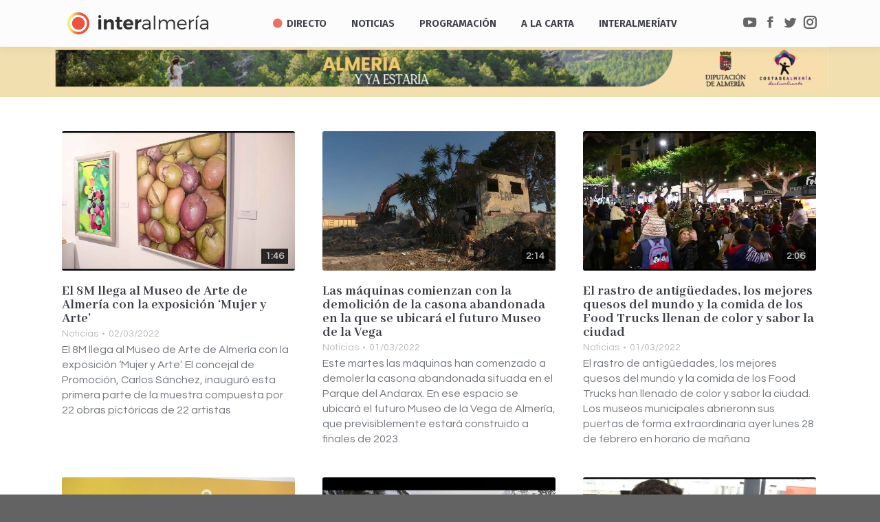

--- FILE ---
content_type: text/html; charset=UTF-8
request_url: https://www.interalmeria.tv/page/701/
body_size: 42928
content:
<!DOCTYPE html> <!--[if !(IE 6) | !(IE 7) | !(IE 8)  ]><!--><html lang=es prefix="og: http://ogp.me/ns# fb: http://ogp.me/ns/fb#" class=no-js> <!--<![endif]--><head><meta charset="UTF-8"><meta name="viewport" content="width=device-width, initial-scale=1, maximum-scale=1, user-scalable=0"><meta name="theme-color" content="1"><link rel=profile href=http://gmpg.org/xfn/11> <script>if(/Android|webOS|iPhone|iPad|iPod|BlackBerry|IEMobile|Opera Mini/i.test(navigator.userAgent)){var originalAddEventListener=EventTarget.prototype.addEventListener,oldWidth=window.innerWidth;EventTarget.prototype.addEventListener=function(eventName,eventHandler,useCapture){if(eventName==="resize"){originalAddEventListener.call(this,eventName,function(event){if(oldWidth===window.innerWidth){return;}
else if(oldWidth!==window.innerWidth){oldWidth=window.innerWidth;}
if(eventHandler.handleEvent){eventHandler.handleEvent.call(this,event);}
else{eventHandler.call(this,event);};},useCapture);}
else{originalAddEventListener.call(this,eventName,eventHandler,useCapture);};};};</script> <style>.pace .pace-progress, .pace .pace-activity{background:#d93 !important}</style><style>.rpwwt-widget ul{list-style:outside none none;margin-left:0;margin-right:0;padding-left:0;padding-right:0}.rpwwt-widget ul li{overflow:hidden;margin:0 0 1.5em}.rpwwt-widget ul li:last-child{margin:0}.rpwwt-widget .screen-reader-text{border:0;clip:rect(1px, 1px, 1px, 1px);-webkit-clip-path:inset(50%);clip-path:inset(50%);height:1px;margin:-1px;overflow:hidden;padding:0;position:absolute !important;width:1px;word-wrap:normal !important;word-break:normal}.rpwwt-widget .screen-reader-text:focus{background-color:#f1f1f1;border-radius:3px;box-shadow:0 0 2px 2px rgba(0, 0, 0, 0.6);clip:auto !important;-webkit-clip-path:none;clip-path:none;color:#21759b;display:block;font-size:0.875rem;font-weight:700;height:auto;right:5px;line-height:normal;padding:15px 23px 14px;text-decoration:none;top:5px;width:auto;z-index:100000}.rpwwt-widget ul li img{display:inline;float:left;margin: .3em .75em .75em 0}#rpwwt-recent-posts-widget-with-thumbnails-2 img{max-width:80px;width:100%;height:auto}#rpwwt-recent-posts-widget-with-thumbnails-3 img{max-width:80px;width:100%;height:auto}</style><title>Interalmería TV - La televisión de todos los almerienses</title><meta name="description" content="Interalmería Televisión es la empresa municipal de televisión local digital del Ayuntamiento de Almería. InterAlmeríaTV en directo y a la carta."><meta name="robots" content="index, follow, max-snippet:-1, max-image-preview:large, max-video-preview:-1"><link rel=canonical href=https://www.interalmeria.tv/ ><meta name="twitter:card" content="summary_large_image"><meta name="twitter:title" content="Interalmería TV - La televisión de todos los almerienses"><meta name="twitter:description" content="Interalmería Televisión es la empresa municipal de televisión local digital del Ayuntamiento de Almería. InterAlmeríaTV en directo y a la carta."><meta name="twitter:site" content="@interalmeriatv"> <script type=application/ld+json class=yoast-schema-graph>{"@context":"https://schema.org","@graph":[{"@type":"WebSite","@id":"https://www.interalmeria.tv/#website","url":"https://www.interalmeria.tv/","name":"InteralmeriaTV","description":"La televisi\u00f3n de todos los Almerienses","potentialAction":[{"@type":"SearchAction","target":"https://www.interalmeria.tv/?s={search_term_string}","query-input":"required name=search_term_string"}],"inLanguage":"es"},{"@type":"WebPage","@id":"https://www.interalmeria.tv/#webpage","url":"https://www.interalmeria.tv/","name":"Interalmer\u00eda TV - La televisi\u00f3n de todos los almerienses","isPartOf":{"@id":"https://www.interalmeria.tv/#website"},"datePublished":"2018-07-06T07:26:08+00:00","dateModified":"2025-12-05T00:49:12+00:00","description":"Interalmer\u00eda Televisi\u00f3n es la empresa municipal de televisi\u00f3n local digital del Ayuntamiento de Almer\u00eda. InterAlmer\u00edaTV en directo y a la carta.","inLanguage":"es","potentialAction":[{"@type":"ReadAction","target":["https://www.interalmeria.tv/"]}]}]}</script> <link rel=dns-prefetch href=//www.google.com><link rel=dns-prefetch href=//fonts.googleapis.com><link rel=dns-prefetch href=//s.w.org><link rel=alternate type=application/rss+xml title="Interalmería TV &raquo; Feed" href=https://www.interalmeria.tv/feed/ > <script>window._wpemojiSettings={"baseUrl":"https:\/\/s.w.org\/images\/core\/emoji\/13.0.0\/72x72\/","ext":".png","svgUrl":"https:\/\/s.w.org\/images\/core\/emoji\/13.0.0\/svg\/","svgExt":".svg","source":{"concatemoji":"https:\/\/www.interalmeria.tv\/wp-includes\/js\/wp-emoji-release.min.js?ver=acd778265127290a9e7a86b6044f5c1b"}};!function(e,a,t){var n,r,o,i=a.createElement("canvas"),p=i.getContext&&i.getContext("2d");function s(e,t){var a=String.fromCharCode;p.clearRect(0,0,i.width,i.height),p.fillText(a.apply(this,e),0,0);e=i.toDataURL();return p.clearRect(0,0,i.width,i.height),p.fillText(a.apply(this,t),0,0),e===i.toDataURL()}function c(e){var t=a.createElement("script");t.src=e,t.defer=t.type="text/javascript",a.getElementsByTagName("head")[0].appendChild(t)}for(o=Array("flag","emoji"),t.supports={everything:!0,everythingExceptFlag:!0},r=0;r<o.length;r++)t.supports[o[r]]=function(e){if(!p||!p.fillText)return!1;switch(p.textBaseline="top",p.font="600 32px Arial",e){case"flag":return s([127987,65039,8205,9895,65039],[127987,65039,8203,9895,65039])?!1:!s([55356,56826,55356,56819],[55356,56826,8203,55356,56819])&&!s([55356,57332,56128,56423,56128,56418,56128,56421,56128,56430,56128,56423,56128,56447],[55356,57332,8203,56128,56423,8203,56128,56418,8203,56128,56421,8203,56128,56430,8203,56128,56423,8203,56128,56447]);case"emoji":return!s([55357,56424,8205,55356,57212],[55357,56424,8203,55356,57212])}return!1}(o[r]),t.supports.everything=t.supports.everything&&t.supports[o[r]],"flag"!==o[r]&&(t.supports.everythingExceptFlag=t.supports.everythingExceptFlag&&t.supports[o[r]]);t.supports.everythingExceptFlag=t.supports.everythingExceptFlag&&!t.supports.flag,t.DOMReady=!1,t.readyCallback=function(){t.DOMReady=!0},t.supports.everything||(n=function(){t.readyCallback()},a.addEventListener?(a.addEventListener("DOMContentLoaded",n,!1),e.addEventListener("load",n,!1)):(e.attachEvent("onload",n),a.attachEvent("onreadystatechange",function(){"complete"===a.readyState&&t.readyCallback()})),(n=t.source||{}).concatemoji?c(n.concatemoji):n.wpemoji&&n.twemoji&&(c(n.twemoji),c(n.wpemoji)))}(window,document,window._wpemojiSettings);</script> <style>img.wp-smiley,img.emoji{display:inline !important;border:none !important;box-shadow:none !important;height:1em !important;width:1em !important;margin:0 .07em !important;vertical-align:-0.1em !important;background:none !important;padding:0 !important}</style><link rel=stylesheet href=https://www.interalmeria.tv/wp-content/cache/minify/142da.css media=all><link rel=stylesheet id=dt-web-fonts-css  href='//fonts.googleapis.com/css?family=Open+Sans%3A400%2C600%2C700%7CRoboto%3A400%2C600%2C700%7CRoboto+Condensed%3A400%2C600%2C700%7CFira+Sans%3A400%2C600%2C700%7CAbhaya+Libre%3A400%2C600%2C700%7CQuestrial%3A400%2C600%2C700&#038;subset=latin-ext%2Clatin&#038;ver=7.4.3.3' type=text/css media=all><link rel=stylesheet href=https://www.interalmeria.tv/wp-content/cache/minify/0da50.css media=all> <script src=https://www.interalmeria.tv/wp-content/cache/minify/24e52.js></script> <script id=dt-above-fold-js-extra>/*<![CDATA[*/var dtLocal={"themeUrl":"https:\/\/www.interalmeria.tv\/wp-content\/themes\/dt-the7","passText":"Para ver esta publicaci\u00f3n protegida, introduce la contrase\u00f1a debajo:","moreButtonText":{"loading":"Cargando...","loadMore":"Cargar m\u00e1s"},"postID":"2797","ajaxurl":"https:\/\/www.interalmeria.tv\/wp-admin\/admin-ajax.php","contactMessages":{"required":"One or more fields have an error. Please check and try again.","terms":"Please accept the privacy policy."},"ajaxNonce":"eb573ce123","pageData":{"type":"page","template":"blog","layout":"grid"},"themeSettings":{"smoothScroll":"off","lazyLoading":false,"accentColor":{"mode":"gradient","color":"135deg|#ee523e 30%|#f4ed6b 100%"},"desktopHeader":{"height":68},"floatingHeader":{"showAfter":124,"showMenu":false,"height":68,"logo":{"showLogo":true,"html":"<img class=\" preload-me\" src=\"https:\/\/www.interalmeria.tv\/wp-content\/uploads\/2018\/07\/logo-iatv-texto3.png\" srcset=\"https:\/\/www.interalmeria.tv\/wp-content\/uploads\/2018\/07\/logo-iatv-texto3.png 194w, https:\/\/www.interalmeria.tv\/wp-content\/uploads\/2018\/07\/logo-iatv-texto3.png 194w\" width=\"194\" height=\"40\"   sizes=\"194px\" alt=\"Interalmer\u00eda TV\" \/>","url":"https:\/\/www.interalmeria.tv\/"}},"mobileHeader":{"firstSwitchPoint":1150,"secondSwitchPoint":950,"firstSwitchPointHeight":80,"secondSwitchPointHeight":60},"stickyMobileHeaderFirstSwitch":{"logo":{"html":"<img class=\" preload-me\" src=\"https:\/\/www.interalmeria.tv\/wp-content\/uploads\/2025\/08\/interalmeria-logo-wsd.png\" srcset=\"https:\/\/www.interalmeria.tv\/wp-content\/uploads\/2025\/08\/interalmeria-logo-wsd.png 160w, https:\/\/www.interalmeria.tv\/wp-content\/uploads\/2025\/08\/interalmeria-logo-wsd.png 160w\" width=\"160\" height=\"21\"   sizes=\"160px\" alt=\"Interalmer\u00eda TV\" \/>"}},"stickyMobileHeaderSecondSwitch":{"logo":{"html":"<img class=\" preload-me\" src=\"https:\/\/www.interalmeria.tv\/wp-content\/uploads\/2025\/08\/interalmeria-logo-wsd.png\" srcset=\"https:\/\/www.interalmeria.tv\/wp-content\/uploads\/2025\/08\/interalmeria-logo-wsd.png 160w, https:\/\/www.interalmeria.tv\/wp-content\/uploads\/2025\/08\/interalmeria-logo-wsd.png 160w\" width=\"160\" height=\"21\"   sizes=\"160px\" alt=\"Interalmer\u00eda TV\" \/>"}},"content":{"textColor":"#72777d","headerColor":"#3c3e45"},"boxedWidth":"1280px","stripes":{"stripe1":{"textColor":"#72777d","headerColor":"#3c3e45"},"stripe2":{"textColor":"#f4f4f5","headerColor":"#f4f4f5"},"stripe3":{"textColor":"#ffffff","headerColor":"#ffffff"}}},"VCMobileScreenWidth":"768"};var dtShare={"shareButtonText":{"facebook":"Share on Facebook","twitter":"Tweet","pinterest":"Pin it","linkedin":"Share on Linkedin","whatsapp":"Share on Whatsapp","google":"Share on Google Plus"},"overlayOpacity":"85"};/*]]>*/</script> <script src=https://www.interalmeria.tv/wp-content/cache/minify/85615.js></script> <link rel=https://api.w.org/ href=https://www.interalmeria.tv/wp-json/ ><link rel=alternate type=application/json href=https://www.interalmeria.tv/wp-json/wp/v2/pages/2797><link rel=EditURI type=application/rsd+xml title=RSD href=https://www.interalmeria.tv/xmlrpc.php?rsd><link rel=wlwmanifest type=application/wlwmanifest+xml href=https://www.interalmeria.tv/wp-includes/wlwmanifest.xml><link rel=shortlink href=https://www.interalmeria.tv/ ><link rel=alternate type=application/json+oembed href="https://www.interalmeria.tv/wp-json/oembed/1.0/embed?url=https%3A%2F%2Fwww.interalmeria.tv%2F"><link rel=alternate type=text/xml+oembed href="https://www.interalmeria.tv/wp-json/oembed/1.0/embed?url=https%3A%2F%2Fwww.interalmeria.tv%2F&#038;format=xml"><style media=screen></style><meta name="generator" content="Powered by WPBakery Page Builder - drag and drop page builder for WordPress."> <!--[if lte IE 9]><link rel=stylesheet type=text/css href=https://www.interalmeria.tv/wp-content/plugins/js_composer/assets/css/vc_lte_ie9.min.css media=screen><![endif]--><link rel=icon href=https://www.interalmeria.tv/wp-content/uploads/2019/01/iatv-mosca.png type=image/png sizes=16x16><link rel=icon href=https://www.interalmeria.tv/wp-content/uploads/2019/01/iatv-mosca.png type=image/png sizes=32x32><style data-type=vc_shortcodes-custom-css>.vc_custom_1537916603444{background-color:#dbdbdb !important}.vc_custom_1537916591114{background-color:#ededed !important}</style><noscript><style>.wpb_animate_when_almost_visible{opacity:1}</style></noscript><script>jQuery(document).on("mouseleave touchend",'.wi_link',null,function(){if(jQuery(this).find('.vid_op').length>0&&jQuery(this).attr('data-mini')){jQuery(this).find('.vid_op').get(0).remove()}});jQuery(document).on("mouseenter touchstart",'.wi_link',null,function(){if(jQuery(this).find('.vid_op').length==0&&jQuery(this).attr('data-mini')){jQuery(this).append(jQuery('<video class=vid_op muted autoplay loop src="'+jQuery(this).attr('data-mini')+'"></video>'))}});</script><style id=the7-custom-inline-css>section#bannerlistwidget-2{margin-top:-15px;padding-top:0;margin-bottom:10px}div.branding a:nth-of-type(2) img, div.mobile-branding a:nth-of-type(2) img{margin-top:-4px}</style><meta property="og:locale" content="es_ES"><meta property="og:site_name" content="Interalmería TV"><meta property="og:title" content="Portada"><meta property="og:url" content="https://www.interalmeria.tv/"><meta property="og:type" content="website"><meta property="og:description" content="Portada"><meta property="article:publisher" content="https://www.facebook.com/Interalmeriatv"><meta property="fb:app_id" content="3516723968342107"><meta name="twitter:title" content="Portada"><meta name="twitter:url" content="https://www.interalmeria.tv/"><meta name="twitter:description" content="Portada"><meta name="twitter:card" content="summary_large_image"><meta name="twitter:site" content="@interalmeriatv"></head><body class="home paged page-template page-template-template-blog-masonry page-template-template-blog-masonry-php page page-id-2797 wp-embed-responsive paged-701 page-paged-701 the7-core-ver-2.0.1 blog layout-grid description-under-image dt-responsive-on accent-gradient srcset-enabled btn-3d custom-btn-color custom-btn-hover-color floating-mobile-menu-icon top-header first-switch-logo-left first-switch-menu-right second-switch-logo-center second-switch-menu-right right-mobile-menu layzr-loading-on no-avatars popup-message-style dt-fa-compatibility the7-ver-7.4.3.3 wpb-js-composer js-comp-ver-5.7 vc_responsive"><div id=page> <a class="skip-link screen-reader-text" href=#content>Saltar al contenido</a><div class="masthead inline-header center widgets shadow-decoration small-mobile-menu-icon dt-parent-menu-clickable" role=banner><div class="top-bar full-width-line top-bar-empty top-bar-line-hide"><div class=top-bar-bg ></div><div class="mini-widgets left-widgets"></div><div class="mini-widgets right-widgets"></div></div><header class=header-bar><div class=branding><div id=site-title class=assistive-text>Interalmería TV</div><div id=site-description class=assistive-text>La televisión de todos los Almerienses</div> <a href=/ ><img src=https://www.interalmeria.tv/wp-content/uploads/2019/01/iatv-mosca.png style="max-height: 32px;" alt=InteralmeriaTV class=rot></a><a href=https://www.interalmeria.tv/ ><img class=" preload-me" src=https://www.interalmeria.tv/wp-content/uploads/2025/08/interalmeria-logo-wsd.png srcset="https://www.interalmeria.tv/wp-content/uploads/2025/08/interalmeria-logo-wsd.png 160w, https://www.interalmeria.tv/wp-content/uploads/2025/08/interalmeria-logo-wsd.png 160w" width=160 height=21   sizes=160px alt="Interalmería TV"></a></div><ul id=primary-menu class="main-nav gradient-hover outside-item-custom-margin" role=menu><li class="menu-item menu-item-type-post_type menu-item-object-page menu-item-102019 first"><a href=https://www.interalmeria.tv/directo/ data-level=1><i class="fa fa-circle live-led"></i><span class=menu-item-text><span class=menu-text>Directo</span></span></a></li> <li class="menu-item menu-item-type-post_type menu-item-object-page menu-item-44582"><a href=https://www.interalmeria.tv/noticias/ data-level=1><span class=menu-item-text><span class=menu-text>Noticias</span></span></a></li> <li class="menu-item menu-item-type-post_type menu-item-object-page menu-item-has-children menu-item-44551 has-children"><a href=https://www.interalmeria.tv/programacion/ data-level=1><span class=menu-item-text><span class=menu-text>Programación</span></span></a><ul class="sub-nav gradient-hover level-arrows-on"><li class="menu-item menu-item-type-post_type menu-item-object-page menu-item-44550 first"><a href=https://www.interalmeria.tv/programastv/ data-level=2><span class=menu-item-text><span class=menu-text>Programas</span></span></a></li></ul></li> <li class="menu-item menu-item-type-post_type menu-item-object-page menu-item-has-children menu-item-44548 has-children"><a href=https://www.interalmeria.tv/videos/ data-level=1><span class=menu-item-text><span class=menu-text>A la Carta</span></span></a><ul class="sub-nav gradient-hover level-arrows-on"><li class="menu-item menu-item-type-post_type menu-item-object-page menu-item-44549 first"><a href=https://www.interalmeria.tv/a-la-carta/ data-level=2><span class=menu-item-text><span class=menu-text>Vídeos</span></span></a></li></ul></li> <li class="menu-item menu-item-type-post_type menu-item-object-page menu-item-has-children menu-item-44640 has-children"><a href=https://www.interalmeria.tv/interalmeriatv/ data-level=1><span class=menu-item-text><span class=menu-text>InteralmeríaTV</span></span></a><ul class="sub-nav gradient-hover level-arrows-on"><li class="menu-item menu-item-type-post_type menu-item-object-page menu-item-93431 first"><a href=https://www.interalmeria.tv/sorteos/ data-level=2><span class=menu-item-text><span class=menu-text>Sorteos</span></span></a></li> <li class="menu-item menu-item-type-post_type menu-item-object-page menu-item-46685"><a href=https://www.interalmeria.tv/interalmeriatv/empleo/ data-level=2><span class=menu-item-text><span class=menu-text>Empleo</span></span></a></li> <li class="menu-item menu-item-type-post_type menu-item-object-page menu-item-101453"><a href=https://www.interalmeria.tv/interalmeriatv/participacion/ data-level=2><span class=menu-item-text><span class=menu-text>Participación</span></span></a></li> <li class="menu-item menu-item-type-post_type menu-item-object-page menu-item-55431"><a href=https://www.interalmeria.tv/tienda-virtual/ data-level=2><span class=menu-item-text><span class=menu-text>Tienda Virtual</span></span></a></li> <li class="menu-item menu-item-type-custom menu-item-object-custom menu-item-has-children menu-item-81094 has-children"><a href=# data-level=2><span class=menu-item-text><span class=menu-text>Transparencia</span></span></a><ul class="sub-nav gradient-hover level-arrows-on"><li class="menu-item menu-item-type-post_type menu-item-object-page menu-item-46686 first"><a href=https://www.interalmeria.tv/perfil-del-contratante/ data-level=3><span class=menu-item-text><span class=menu-text>Perfil del contratante</span></span></a></li> <li class="menu-item menu-item-type-post_type menu-item-object-page menu-item-81095"><a href=https://www.interalmeria.tv/interalmeriatv/estatutos-de-interalmeriatv/ data-level=3><span class=menu-item-text><span class=menu-text>Estatutos de InteralmeríaTV</span></span></a></li> <li class="menu-item menu-item-type-post_type menu-item-object-page menu-item-69254"><a href=https://www.interalmeria.tv/interalmeriatv/organos-de-gobierno-y-administracion/ data-level=3><span class=menu-item-text><span class=menu-text>Órganos de gobierno y administración</span></span></a></li> <li class="menu-item menu-item-type-post_type menu-item-object-page menu-item-69261"><a href=https://www.interalmeria.tv/interalmeriatv/gerencia/ data-level=3><span class=menu-item-text><span class=menu-text>Gerencia</span></span></a></li> <li class="menu-item menu-item-type-post_type menu-item-object-page menu-item-81096"><a href=https://www.interalmeria.tv/interalmeriatv/consejo-asesor/ data-level=3><span class=menu-item-text><span class=menu-text>Consejo asesor</span></span></a></li> <li class="menu-item menu-item-type-post_type menu-item-object-page menu-item-81097"><a href=https://www.interalmeria.tv/interalmeriatv/organigrama-de-interalmeriatv/ data-level=3><span class=menu-item-text><span class=menu-text>Organigrama de InteralmeríaTV</span></span></a></li> <li class="menu-item menu-item-type-post_type menu-item-object-page menu-item-81123"><a href=https://www.interalmeria.tv/presupuestos-de-interalmeria-television/ data-level=3><span class=menu-item-text><span class=menu-text>Presupuestos</span></span></a></li> <li class="menu-item menu-item-type-post_type menu-item-object-page menu-item-81150"><a href=https://www.interalmeria.tv/cuentas-anuales/ data-level=3><span class=menu-item-text><span class=menu-text>Cuentas anuales</span></span></a></li> <li class="menu-item menu-item-type-custom menu-item-object-custom menu-item-81098"><a href=https://almeriaciudad.es/transparencia/empresas-municipales/ target=_blank data-level=3><span class=menu-item-text><span class=menu-text>Portal de transparencia</span></span></a></li></ul></li></ul></li></ul><div class=mini-widgets><div class="soc-ico show-on-desktop near-logo-first-switch in-menu-second-switch disabled-bg disabled-border border-off hover-disabled-bg hover-disabled-border  hover-border-off"><a title=YouTube href=https://www.youtube.com/user/interalmeriatv1 target=_blank class=you-tube><span class=soc-font-icon></span><span class=screen-reader-text>YouTube</span></a><a title=Facebook href="https://www.facebook.com/Interalmeriatv/?ref=br_rs" target=_blank class=facebook><span class=soc-font-icon></span><span class=screen-reader-text>Facebook</span></a><a title=Twitter href=https://twitter.com/interalmeriatv target=_blank class=twitter><span class=soc-font-icon></span><span class=screen-reader-text>Twitter</span></a><a title=Instagram href=https://www.instagram.com/interalmeriatv/ target=_blank class=instagram><span class=soc-font-icon></span><span class=screen-reader-text>Instagram</span></a></div></div></header></div><div class=dt-close-mobile-menu-icon><span></span></div><div class=dt-mobile-header><ul id=mobile-menu class=mobile-main-nav role=menu> <li class="menu-item menu-item-type-post_type menu-item-object-page menu-item-102019 first"><a href=https://www.interalmeria.tv/directo/ data-level=1><i class="fa fa-circle live-led"></i><span class=menu-item-text><span class=menu-text>Directo</span></span></a></li> <li class="menu-item menu-item-type-post_type menu-item-object-page menu-item-44582"><a href=https://www.interalmeria.tv/noticias/ data-level=1><span class=menu-item-text><span class=menu-text>Noticias</span></span></a></li> <li class="menu-item menu-item-type-post_type menu-item-object-page menu-item-has-children menu-item-44551 has-children"><a href=https://www.interalmeria.tv/programacion/ data-level=1><span class=menu-item-text><span class=menu-text>Programación</span></span></a><ul class="sub-nav gradient-hover level-arrows-on"><li class="menu-item menu-item-type-post_type menu-item-object-page menu-item-44550 first"><a href=https://www.interalmeria.tv/programastv/ data-level=2><span class=menu-item-text><span class=menu-text>Programas</span></span></a></li></ul></li> <li class="menu-item menu-item-type-post_type menu-item-object-page menu-item-has-children menu-item-44548 has-children"><a href=https://www.interalmeria.tv/videos/ data-level=1><span class=menu-item-text><span class=menu-text>A la Carta</span></span></a><ul class="sub-nav gradient-hover level-arrows-on"><li class="menu-item menu-item-type-post_type menu-item-object-page menu-item-44549 first"><a href=https://www.interalmeria.tv/a-la-carta/ data-level=2><span class=menu-item-text><span class=menu-text>Vídeos</span></span></a></li></ul></li> <li class="menu-item menu-item-type-post_type menu-item-object-page menu-item-has-children menu-item-44640 has-children"><a href=https://www.interalmeria.tv/interalmeriatv/ data-level=1><span class=menu-item-text><span class=menu-text>InteralmeríaTV</span></span></a><ul class="sub-nav gradient-hover level-arrows-on"><li class="menu-item menu-item-type-post_type menu-item-object-page menu-item-93431 first"><a href=https://www.interalmeria.tv/sorteos/ data-level=2><span class=menu-item-text><span class=menu-text>Sorteos</span></span></a></li> <li class="menu-item menu-item-type-post_type menu-item-object-page menu-item-46685"><a href=https://www.interalmeria.tv/interalmeriatv/empleo/ data-level=2><span class=menu-item-text><span class=menu-text>Empleo</span></span></a></li> <li class="menu-item menu-item-type-post_type menu-item-object-page menu-item-101453"><a href=https://www.interalmeria.tv/interalmeriatv/participacion/ data-level=2><span class=menu-item-text><span class=menu-text>Participación</span></span></a></li> <li class="menu-item menu-item-type-post_type menu-item-object-page menu-item-55431"><a href=https://www.interalmeria.tv/tienda-virtual/ data-level=2><span class=menu-item-text><span class=menu-text>Tienda Virtual</span></span></a></li> <li class="menu-item menu-item-type-custom menu-item-object-custom menu-item-has-children menu-item-81094 has-children"><a href=# data-level=2><span class=menu-item-text><span class=menu-text>Transparencia</span></span></a><ul class="sub-nav gradient-hover level-arrows-on"><li class="menu-item menu-item-type-post_type menu-item-object-page menu-item-46686 first"><a href=https://www.interalmeria.tv/perfil-del-contratante/ data-level=3><span class=menu-item-text><span class=menu-text>Perfil del contratante</span></span></a></li> <li class="menu-item menu-item-type-post_type menu-item-object-page menu-item-81095"><a href=https://www.interalmeria.tv/interalmeriatv/estatutos-de-interalmeriatv/ data-level=3><span class=menu-item-text><span class=menu-text>Estatutos de InteralmeríaTV</span></span></a></li> <li class="menu-item menu-item-type-post_type menu-item-object-page menu-item-69254"><a href=https://www.interalmeria.tv/interalmeriatv/organos-de-gobierno-y-administracion/ data-level=3><span class=menu-item-text><span class=menu-text>Órganos de gobierno y administración</span></span></a></li> <li class="menu-item menu-item-type-post_type menu-item-object-page menu-item-69261"><a href=https://www.interalmeria.tv/interalmeriatv/gerencia/ data-level=3><span class=menu-item-text><span class=menu-text>Gerencia</span></span></a></li> <li class="menu-item menu-item-type-post_type menu-item-object-page menu-item-81096"><a href=https://www.interalmeria.tv/interalmeriatv/consejo-asesor/ data-level=3><span class=menu-item-text><span class=menu-text>Consejo asesor</span></span></a></li> <li class="menu-item menu-item-type-post_type menu-item-object-page menu-item-81097"><a href=https://www.interalmeria.tv/interalmeriatv/organigrama-de-interalmeriatv/ data-level=3><span class=menu-item-text><span class=menu-text>Organigrama de InteralmeríaTV</span></span></a></li> <li class="menu-item menu-item-type-post_type menu-item-object-page menu-item-81123"><a href=https://www.interalmeria.tv/presupuestos-de-interalmeria-television/ data-level=3><span class=menu-item-text><span class=menu-text>Presupuestos</span></span></a></li> <li class="menu-item menu-item-type-post_type menu-item-object-page menu-item-81150"><a href=https://www.interalmeria.tv/cuentas-anuales/ data-level=3><span class=menu-item-text><span class=menu-text>Cuentas anuales</span></span></a></li> <li class="menu-item menu-item-type-custom menu-item-object-custom menu-item-81098"><a href=https://almeriaciudad.es/transparencia/empresas-municipales/ target=_blank data-level=3><span class=menu-item-text><span class=menu-text>Portal de transparencia</span></span></a></li></ul></li></ul></li></ul><div class=mobile-mini-widgets-in-menu></div></div><div id=main class="sidebar-none sidebar-divider-off" style=padding-bottom:0px; ><div id=espcial style="top:-30px;position: relative;" class=wf-wrap><style data-type=vc_shortcodes-custom-css>.vc_custom_1768202212791{margin-top:0px !important;margin-bottom:0px !important;padding-top:0px !important;padding-bottom:0px !important}.vc_custom_1768202212791{margin-top:0px !important;margin-bottom:0px !important;padding-top:0px !important;padding-bottom:0px !important}.vc_custom_1768202275414{margin-top:0px !important;margin-right:0px !important;margin-bottom:0px !important;margin-left:0px !important;padding-top:0px !important;padding-right:0px !important;padding-bottom:0px !important;padding-left:0px !important}.vc_custom_1768202149805{margin-top:0px !important;margin-right:0px !important;margin-bottom:0px !important;margin-left:0px !important;padding-top:0px !important;padding-right:0px !important;padding-bottom:0px !important;padding-left:0px !important}.vc_custom_1768202262828{margin-top:0px !important;margin-right:0px !important;margin-bottom:0px !important;margin-left:0px !important;padding-top:0px !important;padding-right:0px !important;padding-bottom:0px !important;padding-left:0px !important}.vc_custom_1768202230249{margin-top:0px !important;margin-right:0px !important;margin-bottom:0px !important;margin-left:0px !important;padding-top:0px !important;padding-right:0px !important;padding-bottom:0px !important;padding-left:0px !important}</style><div data-vc-full-width=true data-vc-full-width-init=false class="vc_row wpb_row vc_row-fluid vc_custom_1768202212791"><div class="wpb_animate_when_almost_visible wpb_bounceInUp bounceInUp wpb_column vc_column_container vc_col-sm-12 vc_hidden-md vc_hidden-sm vc_hidden-xs"><div class="vc_column-inner vc_custom_1768202275414"><div class=wpb_wrapper><div class="wpb_single_image wpb_content_element vc_align_center  vc_custom_1768202149805"><figure class="wpb_wrapper vc_figure"> <a href=https://turismoalmeria.com/ target=_blank  class="vc_single_image-wrapper   vc_box_border_grey" data-large_image_width=1200 data-large_image_height = "67"     ><img width=1641 height=91 src=https://www.interalmeria.tv/wp-content/uploads/2026/01/1640x90.jpg class="vc_single_image-img attachment-full" alt loading=lazy srcset="https://www.interalmeria.tv/wp-content/uploads/2026/01/1640x90.jpg 1641w, https://www.interalmeria.tv/wp-content/uploads/2026/01/1640x90-300x17.jpg 300w, https://www.interalmeria.tv/wp-content/uploads/2026/01/1640x90-768x43.jpg 768w, https://www.interalmeria.tv/wp-content/uploads/2026/01/1640x90-1536x85.jpg 1536w" sizes="(max-width: 1641px) 100vw, 1641px"  data-dt-location=https://www.interalmeria.tv/anuncio-global-2/1640x90-2/ ></a><br></figure></p></div></div></div></div></div><div class="vc_row-full-width vc_clearfix"></div><p></p><div class=upb_color data-bg-override=0 data-bg-color=#f1dfb0 data-fadeout data-fadeout-percentage=30 data-parallax-content data-parallax-content-sense=30 data-row-effect-mobile-disable=true data-img-parallax-mobile-disable=true data-rtl=false  data-custom-vc-row  data-vc=5.7  data-is_old_vc  data-theme-support   data-overlay=false data-overlay-color data-overlay-pattern data-overlay-pattern-opacity data-overlay-pattern-size    ></div><div data-vc-full-width=true data-vc-full-width-init=false class="vc_row wpb_row vc_row-fluid vc_custom_1768202212791"><div class="wpb_animate_when_almost_visible wpb_bounceInUp bounceInUp wpb_column vc_column_container vc_col-sm-12 vc_hidden-lg"><div class="vc_column-inner vc_custom_1768202262828"><div class=wpb_wrapper><div class="wpb_single_image wpb_content_element vc_align_center  vc_custom_1768202230249"><figure class="wpb_wrapper vc_figure"> <a href=https://turismoalmeria.com/ target=_blank  class="vc_single_image-wrapper   vc_box_border_grey" data-large_image_width=601 data-large_image_height = "91"     ><img width=601 height=91 src=https://www.interalmeria.tv/wp-content/uploads/2026/01/600x90.jpg class="vc_single_image-img attachment-full" alt loading=lazy srcset="https://www.interalmeria.tv/wp-content/uploads/2026/01/600x90.jpg 601w, https://www.interalmeria.tv/wp-content/uploads/2026/01/600x90-300x45.jpg 300w" sizes="(max-width: 601px) 100vw, 601px"  data-dt-location=https://www.interalmeria.tv/anuncio-global-2/600x90-2/ ></a><br></figure></p></div></div></div></div></div><div class="vc_row-full-width vc_clearfix"></div><p></p><div class=upb_color data-bg-override=0 data-bg-color=#f1dfb0 data-fadeout data-fadeout-percentage=30 data-parallax-content data-parallax-content-sense=30 data-row-effect-mobile-disable=true data-img-parallax-mobile-disable=true data-rtl=false  data-custom-vc-row  data-vc=5.7  data-is_old_vc  data-theme-support   data-overlay=false data-overlay-color data-overlay-pattern data-overlay-pattern-opacity data-overlay-pattern-size    ></div></div><div class=main-gradient></div><div class=wf-wrap><div class=wf-container-main><div id=content class=content role=main><div class="wf-container with-ajax loading-effect-none iso-grid description-under-image content-align-left" data-padding=20px data-cur-page=701 data-width=270px data-columns=3><div class=wf-cell data-post-id=71970 data-date=2022-03-02T00:00:00+01:00 data-name="El 8M llega al Museo de Arte de Almería con la exposición &#039;Mujer y Arte&#039;"><article class="post tv_a_la_carta post-71970 type-post status-publish format-standard has-post-thumbnail hentry category-sin-categoria category-1 description-off"><div class="blog-media wf-td"><p><a href=https://www.interalmeria.tv/2022/03/02/el-8m-llega-al-museo-de-arte-de-almeria-con-la-exposicion-mujer-y-arte/ class="alignnone rollover wi_link layzr-bg" data-mini=/cdn/2022/03/seOdYryeOW4_mini.mp4 ><img class="preload-me iso-lazy-load" src=data:image/svg+xml,%3Csvg%20xmlns%3D&#39;http%3A%2F%2Fwww.w3.org%2F2000%2Fsvg&#39;%20viewBox%3D&#39;0%200%20300%20180&#39;%2F%3E data-src=https://www.interalmeria.tv/wp-content/uploads/2022/03/94e0939dc33f2bbade2f3cd051758ed0img_115719-300x180.jpg data-srcset="https://www.interalmeria.tv/wp-content/uploads/2022/03/94e0939dc33f2bbade2f3cd051758ed0img_115719-300x180.jpg 300w, https://www.interalmeria.tv/wp-content/uploads/2022/03/94e0939dc33f2bbade2f3cd051758ed0img_115719-600x360.jpg 600w" alt title=94e0939dc33f2bbade2f3cd051758ed0img_115719.jpg width=300 height=180></a></p><div class=time_mark>1:46</div></div><div class="blog-content wf-td"><h3 class="entry-title"><a href=https://www.interalmeria.tv/2022/03/02/el-8m-llega-al-museo-de-arte-de-almeria-con-la-exposicion-mujer-y-arte/ title="El 8M llega al Museo de Arte de Almería con la exposición &#8216;Mujer y Arte&#8217;" rel=bookmark>El 8M llega al Museo de Arte de Almería con la exposición &#8216;Mujer y Arte&#8217;</a></h3><div class=entry-meta><span class=category-link><a href=https://www.interalmeria.tv/category/sin-categoria/ >Noticias</a></span><a href=https://www.interalmeria.tv/2022/03/02/ title=00:00 class=data-link rel=bookmark><time class="entry-date updated" datetime=2022-03-02T00:00:00+01:00>02/03/2022</time></a></div><p>El 8M llega al Museo de Arte de Almería con la exposición &#8216;Mujer y Arte&#8217;. El concejal de Promoción, Carlos Sánchez, inauguró esta primera parte de la muestra compuesta por 22 obras pictóricas de 22 artistas</p></div></article></div><div class=wf-cell data-post-id=71928 data-date=2022-03-01T00:00:00+01:00 data-name="Las máquinas comienzan con la demolición de la casona abandonada en la que se ubicará el futuro Museo de la Vega"><article class="post tv_a_la_carta post-71928 type-post status-publish format-standard has-post-thumbnail hentry category-sin-categoria category-1 description-off"><div class="blog-media wf-td"><p><a href=https://www.interalmeria.tv/2022/03/01/las-maquinas-comienzan-con-la-demolicion-de-la-casona-abandonada-en-la-que-se-ubicara-el-futuro-museo-de-la-vega/ class="alignnone rollover wi_link layzr-bg" data-mini=/cdn/2022/03/cVJarqNn4Qk_mini.mp4 ><img class="preload-me iso-lazy-load" src=data:image/svg+xml,%3Csvg%20xmlns%3D&#39;http%3A%2F%2Fwww.w3.org%2F2000%2Fsvg&#39;%20viewBox%3D&#39;0%200%20300%20180&#39;%2F%3E data-src=https://www.interalmeria.tv/wp-content/uploads/2022/03/2eb0013d6bfc950ca30feba4d94fbbeaimg_115570-300x180.jpg data-srcset="https://www.interalmeria.tv/wp-content/uploads/2022/03/2eb0013d6bfc950ca30feba4d94fbbeaimg_115570-300x180.jpg 300w, https://www.interalmeria.tv/wp-content/uploads/2022/03/2eb0013d6bfc950ca30feba4d94fbbeaimg_115570-600x360.jpg 600w" alt title=2eb0013d6bfc950ca30feba4d94fbbeaimg_115570.jpg width=300 height=180></a></p><div class=time_mark>2:14</div></div><div class="blog-content wf-td"><h3 class="entry-title"><a href=https://www.interalmeria.tv/2022/03/01/las-maquinas-comienzan-con-la-demolicion-de-la-casona-abandonada-en-la-que-se-ubicara-el-futuro-museo-de-la-vega/ title="Las máquinas comienzan con la demolición de la casona abandonada en la que se ubicará el futuro Museo de la Vega" rel=bookmark>Las máquinas comienzan con la demolición de la casona abandonada en la que se ubicará el futuro Museo de la Vega</a></h3><div class=entry-meta><span class=category-link><a href=https://www.interalmeria.tv/category/sin-categoria/ >Noticias</a></span><a href=https://www.interalmeria.tv/2022/03/01/ title=00:00 class=data-link rel=bookmark><time class="entry-date updated" datetime=2022-03-01T00:00:00+01:00>01/03/2022</time></a></div><p>Este martes las máquinas han comenzado a demoler la casona abandonada situada en el Parque del Andarax. En ese espacio se ubicará el futuro Museo de la Vega de Almería, que previsiblemente estará construido a finales de 2023.</p></div></article></div><div class=wf-cell data-post-id=71926 data-date=2022-03-01T00:00:00+01:00 data-name="El rastro de antigüedades, los mejores quesos del mundo y la comida de los Food Trucks llenan de color y sabor la ciudad"><article class="post tv_a_la_carta post-71926 type-post status-publish format-standard has-post-thumbnail hentry category-sin-categoria category-1 description-off"><div class="blog-media wf-td"><p><a href=https://www.interalmeria.tv/2022/03/01/el-rastro-de-antiguedades-los-mejores-quesos-del-mundo-y-la-comida-de-los-food-trucks-llenan-de-color-y-sabor-la-ciudad/ class="alignnone rollover wi_link layzr-bg" data-mini=/cdn/2022/03/rRkHSGRacfg_mini.mp4 ><img class="preload-me iso-lazy-load" src=data:image/svg+xml,%3Csvg%20xmlns%3D&#39;http%3A%2F%2Fwww.w3.org%2F2000%2Fsvg&#39;%20viewBox%3D&#39;0%200%20300%20180&#39;%2F%3E data-src=https://www.interalmeria.tv/wp-content/uploads/2022/03/3f322b73120e2f2390c14718de64f9caauto_img_115591-300x180.jpg data-srcset="https://www.interalmeria.tv/wp-content/uploads/2022/03/3f322b73120e2f2390c14718de64f9caauto_img_115591-300x180.jpg 300w, https://www.interalmeria.tv/wp-content/uploads/2022/03/3f322b73120e2f2390c14718de64f9caauto_img_115591-600x360.jpg 600w" alt title=3f322b73120e2f2390c14718de64f9caauto_img_115591.jpg width=300 height=180></a></p><div class=time_mark>2:06</div></div><div class="blog-content wf-td"><h3 class="entry-title"><a href=https://www.interalmeria.tv/2022/03/01/el-rastro-de-antiguedades-los-mejores-quesos-del-mundo-y-la-comida-de-los-food-trucks-llenan-de-color-y-sabor-la-ciudad/ title="El rastro de antigüedades, los mejores quesos del mundo y la comida de los Food Trucks llenan de color y sabor la ciudad" rel=bookmark>El rastro de antigüedades, los mejores quesos del mundo y la comida de los Food Trucks llenan de color y sabor la ciudad</a></h3><div class=entry-meta><span class=category-link><a href=https://www.interalmeria.tv/category/sin-categoria/ >Noticias</a></span><a href=https://www.interalmeria.tv/2022/03/01/ title=00:00 class=data-link rel=bookmark><time class="entry-date updated" datetime=2022-03-01T00:00:00+01:00>01/03/2022</time></a></div><p>El rastro de antigüedades, los mejores quesos del mundo y la comida de los Food Trucks han llenado de color y sabor la ciudad. Los museos municipales abrieronn sus puertas de forma extraordinaria ayer lunes 28 de febrero en horario de mañana</p></div></article></div><div class=wf-cell data-post-id=71924 data-date=2022-03-01T00:00:00+01:00 data-name="La concejalía de Igualdad organiza actividades por el Día Internacional de la Mujer"><article class="post tv_a_la_carta post-71924 type-post status-publish format-standard has-post-thumbnail hentry category-sin-categoria category-1 description-off"><div class="blog-media wf-td"><p><a href=https://www.interalmeria.tv/2022/03/01/la-concejalia-de-igualdad-organiza-actividades-por-el-dia-internacional-de-la-mujer/ class="alignnone rollover wi_link layzr-bg" data-mini=/cdn/2022/03/EY3iM5cHsJs_mini.mp4 ><img class="preload-me iso-lazy-load" src=data:image/svg+xml,%3Csvg%20xmlns%3D&#39;http%3A%2F%2Fwww.w3.org%2F2000%2Fsvg&#39;%20viewBox%3D&#39;0%200%20300%20180&#39;%2F%3E data-src=https://www.interalmeria.tv/wp-content/uploads/2022/03/a5ec529634eb33b57570a22577209348EY3iM5cHsJs-300x180.jpg data-srcset="https://www.interalmeria.tv/wp-content/uploads/2022/03/a5ec529634eb33b57570a22577209348EY3iM5cHsJs-300x180.jpg 300w, https://www.interalmeria.tv/wp-content/uploads/2022/03/a5ec529634eb33b57570a22577209348EY3iM5cHsJs-600x360.jpg 600w" alt title=a5ec529634eb33b57570a22577209348EY3iM5cHsJs.jpg width=300 height=180></a></p><div class=time_mark>1:51</div></div><div class="blog-content wf-td"><h3 class="entry-title"><a href=https://www.interalmeria.tv/2022/03/01/la-concejalia-de-igualdad-organiza-actividades-por-el-dia-internacional-de-la-mujer/ title="La concejalía de Igualdad organiza actividades por el Día Internacional de la Mujer" rel=bookmark>La concejalía de Igualdad organiza actividades por el Día Internacional de la Mujer</a></h3><div class=entry-meta><span class=category-link><a href=https://www.interalmeria.tv/category/sin-categoria/ >Noticias</a></span><a href=https://www.interalmeria.tv/2022/03/01/ title=00:00 class=data-link rel=bookmark><time class="entry-date updated" datetime=2022-03-01T00:00:00+01:00>01/03/2022</time></a></div><p>Música, deporte, exposiciones y galardones se suman a la inauguración del tercer Centro de la Mujer en la capital. El Ayuntamiento de Almería realizará un acto institucional el día 8 para premiar a las mujeres más destacadas.</p></div></article></div><div class=wf-cell data-post-id=71922 data-date=2022-03-01T00:00:00+01:00 data-name="Los enfermos de esofagitis eosinofílica reivindican que España financie el Jorveza, un medicamento clave para su calidad de vida"><article class="post tv_a_la_carta post-71922 type-post status-publish format-standard has-post-thumbnail hentry category-sin-categoria category-1 description-off"><div class="blog-media wf-td"><p><a href=https://www.interalmeria.tv/2022/03/01/los-enfermos-de-esofagitis-eosinofilica-reivindican-que-espana-financie-el-jorveza-un-medicamente-clave-para-su-calidad-de-vida/ class="alignnone rollover wi_link layzr-bg" data-mini=/cdn/2022/03/lIFoi_1ZiRk_mini.mp4 ><img class="preload-me iso-lazy-load" src=data:image/svg+xml,%3Csvg%20xmlns%3D&#39;http%3A%2F%2Fwww.w3.org%2F2000%2Fsvg&#39;%20viewBox%3D&#39;0%200%20300%20180&#39;%2F%3E data-src=https://www.interalmeria.tv/wp-content/uploads/2022/03/612ceb21e2fd833ffb8959dd7e739264auto_img_115573-300x180.jpg data-srcset="https://www.interalmeria.tv/wp-content/uploads/2022/03/612ceb21e2fd833ffb8959dd7e739264auto_img_115573-300x180.jpg 300w, https://www.interalmeria.tv/wp-content/uploads/2022/03/612ceb21e2fd833ffb8959dd7e739264auto_img_115573-600x360.jpg 600w" alt title=612ceb21e2fd833ffb8959dd7e739264auto_img_115573.jpg width=300 height=180></a></p><div class=time_mark>3:31</div></div><div class="blog-content wf-td"><h3 class="entry-title"><a href=https://www.interalmeria.tv/2022/03/01/los-enfermos-de-esofagitis-eosinofilica-reivindican-que-espana-financie-el-jorveza-un-medicamente-clave-para-su-calidad-de-vida/ title="Los enfermos de esofagitis eosinofílica reivindican que España financie el Jorveza, un medicamento clave para su calidad de vida" rel=bookmark>Los enfermos de esofagitis eosinofílica reivindican que España financie el Jorveza, un medicamento clave para su calidad de vida</a></h3><div class=entry-meta><span class=category-link><a href=https://www.interalmeria.tv/category/sin-categoria/ >Noticias</a></span><a href=https://www.interalmeria.tv/2022/03/01/ title=00:00 class=data-link rel=bookmark><time class="entry-date updated" datetime=2022-03-01T00:00:00+01:00>01/03/2022</time></a></div><p>El 28 febrero, además del Día de Andalucía, se celebra el Día Mundial de las Enfermedades Raras. Patologías que afectan a menos de cinco personas por cada 10.000, pero que complican considerablemente la vida de quienes las padecen. La esofagitis eosinofílica es una de estas enfermedades raras.</p></div></article></div><div class=wf-cell data-post-id=71920 data-date=2022-02-25T00:00:00+01:00 data-name="El alcalde participa en el taller de cocina dirigido por el chef Tony García"><article class="post tv_a_la_carta post-71920 type-post status-publish format-standard has-post-thumbnail hentry category-sin-categoria category-1 description-off"><div class="blog-media wf-td"><p><a href=https://www.interalmeria.tv/2022/02/25/el-alcalde-participa-en-el-taller-de-cocina-dirigido-por-el-chef-tony-garcia/ class="alignnone rollover wi_link layzr-bg" data-mini=/cdn/2022/02/EtaEAFTOXpo_mini.mp4 ><img class="preload-me iso-lazy-load" src=data:image/svg+xml,%3Csvg%20xmlns%3D&#39;http%3A%2F%2Fwww.w3.org%2F2000%2Fsvg&#39;%20viewBox%3D&#39;0%200%20300%20180&#39;%2F%3E data-src=https://www.interalmeria.tv/wp-content/uploads/2022/03/12f40a587755bad3c9fb7c3ccde8ea3fimg_115499-300x180.jpg data-srcset="https://www.interalmeria.tv/wp-content/uploads/2022/03/12f40a587755bad3c9fb7c3ccde8ea3fimg_115499-300x180.jpg 300w, https://www.interalmeria.tv/wp-content/uploads/2022/03/12f40a587755bad3c9fb7c3ccde8ea3fimg_115499-600x360.jpg 600w" alt title=12f40a587755bad3c9fb7c3ccde8ea3fimg_115499.jpg width=300 height=180></a></p><div class=time_mark>1:07</div></div><div class="blog-content wf-td"><h3 class="entry-title"><a href=https://www.interalmeria.tv/2022/02/25/el-alcalde-participa-en-el-taller-de-cocina-dirigido-por-el-chef-tony-garcia/ title="El alcalde participa en el taller de cocina dirigido por el chef Tony García" rel=bookmark>El alcalde participa en el taller de cocina dirigido por el chef Tony García</a></h3><div class=entry-meta><span class=category-link><a href=https://www.interalmeria.tv/category/sin-categoria/ >Noticias</a></span><a href=https://www.interalmeria.tv/2022/02/25/ title=00:00 class=data-link rel=bookmark><time class="entry-date updated" datetime=2022-02-25T00:00:00+01:00>25/02/2022</time></a></div><p>Discapacitados de Asprodesa han aprendido a elaborar Trigo, uno de los platos tradicionales de Almería más típicos. Este taller forma parte del programa «Juntos somos capaces» de inserción social y laboral.</p></div></article></div></div><div class="paginator with-ajax" role=navigation><a href=https://www.interalmeria.tv/page/700/ class=nav-prev data-page-num=700 ><i class="fas fa-long-arrow-alt-left" aria-hidden=true></i></a><a href=https://www.interalmeria.tv/  data-page-num=1>1</a><div style="display: none;"><a href=https://www.interalmeria.tv/page/2/  data-page-num=2>2</a><a href=https://www.interalmeria.tv/page/3/  data-page-num=3>3</a><a href=https://www.interalmeria.tv/page/4/  data-page-num=4>4</a><a href=https://www.interalmeria.tv/page/5/  data-page-num=5>5</a><a href=https://www.interalmeria.tv/page/6/  data-page-num=6>6</a><a href=https://www.interalmeria.tv/page/7/  data-page-num=7>7</a><a href=https://www.interalmeria.tv/page/8/  data-page-num=8>8</a><a href=https://www.interalmeria.tv/page/9/  data-page-num=9>9</a><a href=https://www.interalmeria.tv/page/10/  data-page-num=10>10</a><a href=https://www.interalmeria.tv/page/11/  data-page-num=11>11</a><a href=https://www.interalmeria.tv/page/12/  data-page-num=12>12</a><a href=https://www.interalmeria.tv/page/13/  data-page-num=13>13</a><a href=https://www.interalmeria.tv/page/14/  data-page-num=14>14</a><a href=https://www.interalmeria.tv/page/15/  data-page-num=15>15</a><a href=https://www.interalmeria.tv/page/16/  data-page-num=16>16</a><a href=https://www.interalmeria.tv/page/17/  data-page-num=17>17</a><a href=https://www.interalmeria.tv/page/18/  data-page-num=18>18</a><a href=https://www.interalmeria.tv/page/19/  data-page-num=19>19</a><a href=https://www.interalmeria.tv/page/20/  data-page-num=20>20</a><a href=https://www.interalmeria.tv/page/21/  data-page-num=21>21</a><a href=https://www.interalmeria.tv/page/22/  data-page-num=22>22</a><a href=https://www.interalmeria.tv/page/23/  data-page-num=23>23</a><a href=https://www.interalmeria.tv/page/24/  data-page-num=24>24</a><a href=https://www.interalmeria.tv/page/25/  data-page-num=25>25</a><a href=https://www.interalmeria.tv/page/26/  data-page-num=26>26</a><a href=https://www.interalmeria.tv/page/27/  data-page-num=27>27</a><a href=https://www.interalmeria.tv/page/28/  data-page-num=28>28</a><a href=https://www.interalmeria.tv/page/29/  data-page-num=29>29</a><a href=https://www.interalmeria.tv/page/30/  data-page-num=30>30</a><a href=https://www.interalmeria.tv/page/31/  data-page-num=31>31</a><a href=https://www.interalmeria.tv/page/32/  data-page-num=32>32</a><a href=https://www.interalmeria.tv/page/33/  data-page-num=33>33</a><a href=https://www.interalmeria.tv/page/34/  data-page-num=34>34</a><a href=https://www.interalmeria.tv/page/35/  data-page-num=35>35</a><a href=https://www.interalmeria.tv/page/36/  data-page-num=36>36</a><a href=https://www.interalmeria.tv/page/37/  data-page-num=37>37</a><a href=https://www.interalmeria.tv/page/38/  data-page-num=38>38</a><a href=https://www.interalmeria.tv/page/39/  data-page-num=39>39</a><a href=https://www.interalmeria.tv/page/40/  data-page-num=40>40</a><a href=https://www.interalmeria.tv/page/41/  data-page-num=41>41</a><a href=https://www.interalmeria.tv/page/42/  data-page-num=42>42</a><a href=https://www.interalmeria.tv/page/43/  data-page-num=43>43</a><a href=https://www.interalmeria.tv/page/44/  data-page-num=44>44</a><a href=https://www.interalmeria.tv/page/45/  data-page-num=45>45</a><a href=https://www.interalmeria.tv/page/46/  data-page-num=46>46</a><a href=https://www.interalmeria.tv/page/47/  data-page-num=47>47</a><a href=https://www.interalmeria.tv/page/48/  data-page-num=48>48</a><a href=https://www.interalmeria.tv/page/49/  data-page-num=49>49</a><a href=https://www.interalmeria.tv/page/50/  data-page-num=50>50</a><a href=https://www.interalmeria.tv/page/51/  data-page-num=51>51</a><a href=https://www.interalmeria.tv/page/52/  data-page-num=52>52</a><a href=https://www.interalmeria.tv/page/53/  data-page-num=53>53</a><a href=https://www.interalmeria.tv/page/54/  data-page-num=54>54</a><a href=https://www.interalmeria.tv/page/55/  data-page-num=55>55</a><a href=https://www.interalmeria.tv/page/56/  data-page-num=56>56</a><a href=https://www.interalmeria.tv/page/57/  data-page-num=57>57</a><a href=https://www.interalmeria.tv/page/58/  data-page-num=58>58</a><a href=https://www.interalmeria.tv/page/59/  data-page-num=59>59</a><a href=https://www.interalmeria.tv/page/60/  data-page-num=60>60</a><a href=https://www.interalmeria.tv/page/61/  data-page-num=61>61</a><a href=https://www.interalmeria.tv/page/62/  data-page-num=62>62</a><a href=https://www.interalmeria.tv/page/63/  data-page-num=63>63</a><a href=https://www.interalmeria.tv/page/64/  data-page-num=64>64</a><a href=https://www.interalmeria.tv/page/65/  data-page-num=65>65</a><a href=https://www.interalmeria.tv/page/66/  data-page-num=66>66</a><a href=https://www.interalmeria.tv/page/67/  data-page-num=67>67</a><a href=https://www.interalmeria.tv/page/68/  data-page-num=68>68</a><a href=https://www.interalmeria.tv/page/69/  data-page-num=69>69</a><a href=https://www.interalmeria.tv/page/70/  data-page-num=70>70</a><a href=https://www.interalmeria.tv/page/71/  data-page-num=71>71</a><a href=https://www.interalmeria.tv/page/72/  data-page-num=72>72</a><a href=https://www.interalmeria.tv/page/73/  data-page-num=73>73</a><a href=https://www.interalmeria.tv/page/74/  data-page-num=74>74</a><a href=https://www.interalmeria.tv/page/75/  data-page-num=75>75</a><a href=https://www.interalmeria.tv/page/76/  data-page-num=76>76</a><a href=https://www.interalmeria.tv/page/77/  data-page-num=77>77</a><a href=https://www.interalmeria.tv/page/78/  data-page-num=78>78</a><a href=https://www.interalmeria.tv/page/79/  data-page-num=79>79</a><a href=https://www.interalmeria.tv/page/80/  data-page-num=80>80</a><a href=https://www.interalmeria.tv/page/81/  data-page-num=81>81</a><a href=https://www.interalmeria.tv/page/82/  data-page-num=82>82</a><a href=https://www.interalmeria.tv/page/83/  data-page-num=83>83</a><a href=https://www.interalmeria.tv/page/84/  data-page-num=84>84</a><a href=https://www.interalmeria.tv/page/85/  data-page-num=85>85</a><a href=https://www.interalmeria.tv/page/86/  data-page-num=86>86</a><a href=https://www.interalmeria.tv/page/87/  data-page-num=87>87</a><a href=https://www.interalmeria.tv/page/88/  data-page-num=88>88</a><a href=https://www.interalmeria.tv/page/89/  data-page-num=89>89</a><a href=https://www.interalmeria.tv/page/90/  data-page-num=90>90</a><a href=https://www.interalmeria.tv/page/91/  data-page-num=91>91</a><a href=https://www.interalmeria.tv/page/92/  data-page-num=92>92</a><a href=https://www.interalmeria.tv/page/93/  data-page-num=93>93</a><a href=https://www.interalmeria.tv/page/94/  data-page-num=94>94</a><a href=https://www.interalmeria.tv/page/95/  data-page-num=95>95</a><a href=https://www.interalmeria.tv/page/96/  data-page-num=96>96</a><a href=https://www.interalmeria.tv/page/97/  data-page-num=97>97</a><a href=https://www.interalmeria.tv/page/98/  data-page-num=98>98</a><a href=https://www.interalmeria.tv/page/99/  data-page-num=99>99</a><a href=https://www.interalmeria.tv/page/100/  data-page-num=100>100</a><a href=https://www.interalmeria.tv/page/101/  data-page-num=101>101</a><a href=https://www.interalmeria.tv/page/102/  data-page-num=102>102</a><a href=https://www.interalmeria.tv/page/103/  data-page-num=103>103</a><a href=https://www.interalmeria.tv/page/104/  data-page-num=104>104</a><a href=https://www.interalmeria.tv/page/105/  data-page-num=105>105</a><a href=https://www.interalmeria.tv/page/106/  data-page-num=106>106</a><a href=https://www.interalmeria.tv/page/107/  data-page-num=107>107</a><a href=https://www.interalmeria.tv/page/108/  data-page-num=108>108</a><a href=https://www.interalmeria.tv/page/109/  data-page-num=109>109</a><a href=https://www.interalmeria.tv/page/110/  data-page-num=110>110</a><a href=https://www.interalmeria.tv/page/111/  data-page-num=111>111</a><a href=https://www.interalmeria.tv/page/112/  data-page-num=112>112</a><a href=https://www.interalmeria.tv/page/113/  data-page-num=113>113</a><a href=https://www.interalmeria.tv/page/114/  data-page-num=114>114</a><a href=https://www.interalmeria.tv/page/115/  data-page-num=115>115</a><a href=https://www.interalmeria.tv/page/116/  data-page-num=116>116</a><a href=https://www.interalmeria.tv/page/117/  data-page-num=117>117</a><a href=https://www.interalmeria.tv/page/118/  data-page-num=118>118</a><a href=https://www.interalmeria.tv/page/119/  data-page-num=119>119</a><a href=https://www.interalmeria.tv/page/120/  data-page-num=120>120</a><a href=https://www.interalmeria.tv/page/121/  data-page-num=121>121</a><a href=https://www.interalmeria.tv/page/122/  data-page-num=122>122</a><a href=https://www.interalmeria.tv/page/123/  data-page-num=123>123</a><a href=https://www.interalmeria.tv/page/124/  data-page-num=124>124</a><a href=https://www.interalmeria.tv/page/125/  data-page-num=125>125</a><a href=https://www.interalmeria.tv/page/126/  data-page-num=126>126</a><a href=https://www.interalmeria.tv/page/127/  data-page-num=127>127</a><a href=https://www.interalmeria.tv/page/128/  data-page-num=128>128</a><a href=https://www.interalmeria.tv/page/129/  data-page-num=129>129</a><a href=https://www.interalmeria.tv/page/130/  data-page-num=130>130</a><a href=https://www.interalmeria.tv/page/131/  data-page-num=131>131</a><a href=https://www.interalmeria.tv/page/132/  data-page-num=132>132</a><a href=https://www.interalmeria.tv/page/133/  data-page-num=133>133</a><a href=https://www.interalmeria.tv/page/134/  data-page-num=134>134</a><a href=https://www.interalmeria.tv/page/135/  data-page-num=135>135</a><a href=https://www.interalmeria.tv/page/136/  data-page-num=136>136</a><a href=https://www.interalmeria.tv/page/137/  data-page-num=137>137</a><a href=https://www.interalmeria.tv/page/138/  data-page-num=138>138</a><a href=https://www.interalmeria.tv/page/139/  data-page-num=139>139</a><a href=https://www.interalmeria.tv/page/140/  data-page-num=140>140</a><a href=https://www.interalmeria.tv/page/141/  data-page-num=141>141</a><a href=https://www.interalmeria.tv/page/142/  data-page-num=142>142</a><a href=https://www.interalmeria.tv/page/143/  data-page-num=143>143</a><a href=https://www.interalmeria.tv/page/144/  data-page-num=144>144</a><a href=https://www.interalmeria.tv/page/145/  data-page-num=145>145</a><a href=https://www.interalmeria.tv/page/146/  data-page-num=146>146</a><a href=https://www.interalmeria.tv/page/147/  data-page-num=147>147</a><a href=https://www.interalmeria.tv/page/148/  data-page-num=148>148</a><a href=https://www.interalmeria.tv/page/149/  data-page-num=149>149</a><a href=https://www.interalmeria.tv/page/150/  data-page-num=150>150</a><a href=https://www.interalmeria.tv/page/151/  data-page-num=151>151</a><a href=https://www.interalmeria.tv/page/152/  data-page-num=152>152</a><a href=https://www.interalmeria.tv/page/153/  data-page-num=153>153</a><a href=https://www.interalmeria.tv/page/154/  data-page-num=154>154</a><a href=https://www.interalmeria.tv/page/155/  data-page-num=155>155</a><a href=https://www.interalmeria.tv/page/156/  data-page-num=156>156</a><a href=https://www.interalmeria.tv/page/157/  data-page-num=157>157</a><a href=https://www.interalmeria.tv/page/158/  data-page-num=158>158</a><a href=https://www.interalmeria.tv/page/159/  data-page-num=159>159</a><a href=https://www.interalmeria.tv/page/160/  data-page-num=160>160</a><a href=https://www.interalmeria.tv/page/161/  data-page-num=161>161</a><a href=https://www.interalmeria.tv/page/162/  data-page-num=162>162</a><a href=https://www.interalmeria.tv/page/163/  data-page-num=163>163</a><a href=https://www.interalmeria.tv/page/164/  data-page-num=164>164</a><a href=https://www.interalmeria.tv/page/165/  data-page-num=165>165</a><a href=https://www.interalmeria.tv/page/166/  data-page-num=166>166</a><a href=https://www.interalmeria.tv/page/167/  data-page-num=167>167</a><a href=https://www.interalmeria.tv/page/168/  data-page-num=168>168</a><a href=https://www.interalmeria.tv/page/169/  data-page-num=169>169</a><a href=https://www.interalmeria.tv/page/170/  data-page-num=170>170</a><a href=https://www.interalmeria.tv/page/171/  data-page-num=171>171</a><a href=https://www.interalmeria.tv/page/172/  data-page-num=172>172</a><a href=https://www.interalmeria.tv/page/173/  data-page-num=173>173</a><a href=https://www.interalmeria.tv/page/174/  data-page-num=174>174</a><a href=https://www.interalmeria.tv/page/175/  data-page-num=175>175</a><a href=https://www.interalmeria.tv/page/176/  data-page-num=176>176</a><a href=https://www.interalmeria.tv/page/177/  data-page-num=177>177</a><a href=https://www.interalmeria.tv/page/178/  data-page-num=178>178</a><a href=https://www.interalmeria.tv/page/179/  data-page-num=179>179</a><a href=https://www.interalmeria.tv/page/180/  data-page-num=180>180</a><a href=https://www.interalmeria.tv/page/181/  data-page-num=181>181</a><a href=https://www.interalmeria.tv/page/182/  data-page-num=182>182</a><a href=https://www.interalmeria.tv/page/183/  data-page-num=183>183</a><a href=https://www.interalmeria.tv/page/184/  data-page-num=184>184</a><a href=https://www.interalmeria.tv/page/185/  data-page-num=185>185</a><a href=https://www.interalmeria.tv/page/186/  data-page-num=186>186</a><a href=https://www.interalmeria.tv/page/187/  data-page-num=187>187</a><a href=https://www.interalmeria.tv/page/188/  data-page-num=188>188</a><a href=https://www.interalmeria.tv/page/189/  data-page-num=189>189</a><a href=https://www.interalmeria.tv/page/190/  data-page-num=190>190</a><a href=https://www.interalmeria.tv/page/191/  data-page-num=191>191</a><a href=https://www.interalmeria.tv/page/192/  data-page-num=192>192</a><a href=https://www.interalmeria.tv/page/193/  data-page-num=193>193</a><a href=https://www.interalmeria.tv/page/194/  data-page-num=194>194</a><a href=https://www.interalmeria.tv/page/195/  data-page-num=195>195</a><a href=https://www.interalmeria.tv/page/196/  data-page-num=196>196</a><a href=https://www.interalmeria.tv/page/197/  data-page-num=197>197</a><a href=https://www.interalmeria.tv/page/198/  data-page-num=198>198</a><a href=https://www.interalmeria.tv/page/199/  data-page-num=199>199</a><a href=https://www.interalmeria.tv/page/200/  data-page-num=200>200</a><a href=https://www.interalmeria.tv/page/201/  data-page-num=201>201</a><a href=https://www.interalmeria.tv/page/202/  data-page-num=202>202</a><a href=https://www.interalmeria.tv/page/203/  data-page-num=203>203</a><a href=https://www.interalmeria.tv/page/204/  data-page-num=204>204</a><a href=https://www.interalmeria.tv/page/205/  data-page-num=205>205</a><a href=https://www.interalmeria.tv/page/206/  data-page-num=206>206</a><a href=https://www.interalmeria.tv/page/207/  data-page-num=207>207</a><a href=https://www.interalmeria.tv/page/208/  data-page-num=208>208</a><a href=https://www.interalmeria.tv/page/209/  data-page-num=209>209</a><a href=https://www.interalmeria.tv/page/210/  data-page-num=210>210</a><a href=https://www.interalmeria.tv/page/211/  data-page-num=211>211</a><a href=https://www.interalmeria.tv/page/212/  data-page-num=212>212</a><a href=https://www.interalmeria.tv/page/213/  data-page-num=213>213</a><a href=https://www.interalmeria.tv/page/214/  data-page-num=214>214</a><a href=https://www.interalmeria.tv/page/215/  data-page-num=215>215</a><a href=https://www.interalmeria.tv/page/216/  data-page-num=216>216</a><a href=https://www.interalmeria.tv/page/217/  data-page-num=217>217</a><a href=https://www.interalmeria.tv/page/218/  data-page-num=218>218</a><a href=https://www.interalmeria.tv/page/219/  data-page-num=219>219</a><a href=https://www.interalmeria.tv/page/220/  data-page-num=220>220</a><a href=https://www.interalmeria.tv/page/221/  data-page-num=221>221</a><a href=https://www.interalmeria.tv/page/222/  data-page-num=222>222</a><a href=https://www.interalmeria.tv/page/223/  data-page-num=223>223</a><a href=https://www.interalmeria.tv/page/224/  data-page-num=224>224</a><a href=https://www.interalmeria.tv/page/225/  data-page-num=225>225</a><a href=https://www.interalmeria.tv/page/226/  data-page-num=226>226</a><a href=https://www.interalmeria.tv/page/227/  data-page-num=227>227</a><a href=https://www.interalmeria.tv/page/228/  data-page-num=228>228</a><a href=https://www.interalmeria.tv/page/229/  data-page-num=229>229</a><a href=https://www.interalmeria.tv/page/230/  data-page-num=230>230</a><a href=https://www.interalmeria.tv/page/231/  data-page-num=231>231</a><a href=https://www.interalmeria.tv/page/232/  data-page-num=232>232</a><a href=https://www.interalmeria.tv/page/233/  data-page-num=233>233</a><a href=https://www.interalmeria.tv/page/234/  data-page-num=234>234</a><a href=https://www.interalmeria.tv/page/235/  data-page-num=235>235</a><a href=https://www.interalmeria.tv/page/236/  data-page-num=236>236</a><a href=https://www.interalmeria.tv/page/237/  data-page-num=237>237</a><a href=https://www.interalmeria.tv/page/238/  data-page-num=238>238</a><a href=https://www.interalmeria.tv/page/239/  data-page-num=239>239</a><a href=https://www.interalmeria.tv/page/240/  data-page-num=240>240</a><a href=https://www.interalmeria.tv/page/241/  data-page-num=241>241</a><a href=https://www.interalmeria.tv/page/242/  data-page-num=242>242</a><a href=https://www.interalmeria.tv/page/243/  data-page-num=243>243</a><a href=https://www.interalmeria.tv/page/244/  data-page-num=244>244</a><a href=https://www.interalmeria.tv/page/245/  data-page-num=245>245</a><a href=https://www.interalmeria.tv/page/246/  data-page-num=246>246</a><a href=https://www.interalmeria.tv/page/247/  data-page-num=247>247</a><a href=https://www.interalmeria.tv/page/248/  data-page-num=248>248</a><a href=https://www.interalmeria.tv/page/249/  data-page-num=249>249</a><a href=https://www.interalmeria.tv/page/250/  data-page-num=250>250</a><a href=https://www.interalmeria.tv/page/251/  data-page-num=251>251</a><a href=https://www.interalmeria.tv/page/252/  data-page-num=252>252</a><a href=https://www.interalmeria.tv/page/253/  data-page-num=253>253</a><a href=https://www.interalmeria.tv/page/254/  data-page-num=254>254</a><a href=https://www.interalmeria.tv/page/255/  data-page-num=255>255</a><a href=https://www.interalmeria.tv/page/256/  data-page-num=256>256</a><a href=https://www.interalmeria.tv/page/257/  data-page-num=257>257</a><a href=https://www.interalmeria.tv/page/258/  data-page-num=258>258</a><a href=https://www.interalmeria.tv/page/259/  data-page-num=259>259</a><a href=https://www.interalmeria.tv/page/260/  data-page-num=260>260</a><a href=https://www.interalmeria.tv/page/261/  data-page-num=261>261</a><a href=https://www.interalmeria.tv/page/262/  data-page-num=262>262</a><a href=https://www.interalmeria.tv/page/263/  data-page-num=263>263</a><a href=https://www.interalmeria.tv/page/264/  data-page-num=264>264</a><a href=https://www.interalmeria.tv/page/265/  data-page-num=265>265</a><a href=https://www.interalmeria.tv/page/266/  data-page-num=266>266</a><a href=https://www.interalmeria.tv/page/267/  data-page-num=267>267</a><a href=https://www.interalmeria.tv/page/268/  data-page-num=268>268</a><a href=https://www.interalmeria.tv/page/269/  data-page-num=269>269</a><a href=https://www.interalmeria.tv/page/270/  data-page-num=270>270</a><a href=https://www.interalmeria.tv/page/271/  data-page-num=271>271</a><a href=https://www.interalmeria.tv/page/272/  data-page-num=272>272</a><a href=https://www.interalmeria.tv/page/273/  data-page-num=273>273</a><a href=https://www.interalmeria.tv/page/274/  data-page-num=274>274</a><a href=https://www.interalmeria.tv/page/275/  data-page-num=275>275</a><a href=https://www.interalmeria.tv/page/276/  data-page-num=276>276</a><a href=https://www.interalmeria.tv/page/277/  data-page-num=277>277</a><a href=https://www.interalmeria.tv/page/278/  data-page-num=278>278</a><a href=https://www.interalmeria.tv/page/279/  data-page-num=279>279</a><a href=https://www.interalmeria.tv/page/280/  data-page-num=280>280</a><a href=https://www.interalmeria.tv/page/281/  data-page-num=281>281</a><a href=https://www.interalmeria.tv/page/282/  data-page-num=282>282</a><a href=https://www.interalmeria.tv/page/283/  data-page-num=283>283</a><a href=https://www.interalmeria.tv/page/284/  data-page-num=284>284</a><a href=https://www.interalmeria.tv/page/285/  data-page-num=285>285</a><a href=https://www.interalmeria.tv/page/286/  data-page-num=286>286</a><a href=https://www.interalmeria.tv/page/287/  data-page-num=287>287</a><a href=https://www.interalmeria.tv/page/288/  data-page-num=288>288</a><a href=https://www.interalmeria.tv/page/289/  data-page-num=289>289</a><a href=https://www.interalmeria.tv/page/290/  data-page-num=290>290</a><a href=https://www.interalmeria.tv/page/291/  data-page-num=291>291</a><a href=https://www.interalmeria.tv/page/292/  data-page-num=292>292</a><a href=https://www.interalmeria.tv/page/293/  data-page-num=293>293</a><a href=https://www.interalmeria.tv/page/294/  data-page-num=294>294</a><a href=https://www.interalmeria.tv/page/295/  data-page-num=295>295</a><a href=https://www.interalmeria.tv/page/296/  data-page-num=296>296</a><a href=https://www.interalmeria.tv/page/297/  data-page-num=297>297</a><a href=https://www.interalmeria.tv/page/298/  data-page-num=298>298</a><a href=https://www.interalmeria.tv/page/299/  data-page-num=299>299</a><a href=https://www.interalmeria.tv/page/300/  data-page-num=300>300</a><a href=https://www.interalmeria.tv/page/301/  data-page-num=301>301</a><a href=https://www.interalmeria.tv/page/302/  data-page-num=302>302</a><a href=https://www.interalmeria.tv/page/303/  data-page-num=303>303</a><a href=https://www.interalmeria.tv/page/304/  data-page-num=304>304</a><a href=https://www.interalmeria.tv/page/305/  data-page-num=305>305</a><a href=https://www.interalmeria.tv/page/306/  data-page-num=306>306</a><a href=https://www.interalmeria.tv/page/307/  data-page-num=307>307</a><a href=https://www.interalmeria.tv/page/308/  data-page-num=308>308</a><a href=https://www.interalmeria.tv/page/309/  data-page-num=309>309</a><a href=https://www.interalmeria.tv/page/310/  data-page-num=310>310</a><a href=https://www.interalmeria.tv/page/311/  data-page-num=311>311</a><a href=https://www.interalmeria.tv/page/312/  data-page-num=312>312</a><a href=https://www.interalmeria.tv/page/313/  data-page-num=313>313</a><a href=https://www.interalmeria.tv/page/314/  data-page-num=314>314</a><a href=https://www.interalmeria.tv/page/315/  data-page-num=315>315</a><a href=https://www.interalmeria.tv/page/316/  data-page-num=316>316</a><a href=https://www.interalmeria.tv/page/317/  data-page-num=317>317</a><a href=https://www.interalmeria.tv/page/318/  data-page-num=318>318</a><a href=https://www.interalmeria.tv/page/319/  data-page-num=319>319</a><a href=https://www.interalmeria.tv/page/320/  data-page-num=320>320</a><a href=https://www.interalmeria.tv/page/321/  data-page-num=321>321</a><a href=https://www.interalmeria.tv/page/322/  data-page-num=322>322</a><a href=https://www.interalmeria.tv/page/323/  data-page-num=323>323</a><a href=https://www.interalmeria.tv/page/324/  data-page-num=324>324</a><a href=https://www.interalmeria.tv/page/325/  data-page-num=325>325</a><a href=https://www.interalmeria.tv/page/326/  data-page-num=326>326</a><a href=https://www.interalmeria.tv/page/327/  data-page-num=327>327</a><a href=https://www.interalmeria.tv/page/328/  data-page-num=328>328</a><a href=https://www.interalmeria.tv/page/329/  data-page-num=329>329</a><a href=https://www.interalmeria.tv/page/330/  data-page-num=330>330</a><a href=https://www.interalmeria.tv/page/331/  data-page-num=331>331</a><a href=https://www.interalmeria.tv/page/332/  data-page-num=332>332</a><a href=https://www.interalmeria.tv/page/333/  data-page-num=333>333</a><a href=https://www.interalmeria.tv/page/334/  data-page-num=334>334</a><a href=https://www.interalmeria.tv/page/335/  data-page-num=335>335</a><a href=https://www.interalmeria.tv/page/336/  data-page-num=336>336</a><a href=https://www.interalmeria.tv/page/337/  data-page-num=337>337</a><a href=https://www.interalmeria.tv/page/338/  data-page-num=338>338</a><a href=https://www.interalmeria.tv/page/339/  data-page-num=339>339</a><a href=https://www.interalmeria.tv/page/340/  data-page-num=340>340</a><a href=https://www.interalmeria.tv/page/341/  data-page-num=341>341</a><a href=https://www.interalmeria.tv/page/342/  data-page-num=342>342</a><a href=https://www.interalmeria.tv/page/343/  data-page-num=343>343</a><a href=https://www.interalmeria.tv/page/344/  data-page-num=344>344</a><a href=https://www.interalmeria.tv/page/345/  data-page-num=345>345</a><a href=https://www.interalmeria.tv/page/346/  data-page-num=346>346</a><a href=https://www.interalmeria.tv/page/347/  data-page-num=347>347</a><a href=https://www.interalmeria.tv/page/348/  data-page-num=348>348</a><a href=https://www.interalmeria.tv/page/349/  data-page-num=349>349</a><a href=https://www.interalmeria.tv/page/350/  data-page-num=350>350</a><a href=https://www.interalmeria.tv/page/351/  data-page-num=351>351</a><a href=https://www.interalmeria.tv/page/352/  data-page-num=352>352</a><a href=https://www.interalmeria.tv/page/353/  data-page-num=353>353</a><a href=https://www.interalmeria.tv/page/354/  data-page-num=354>354</a><a href=https://www.interalmeria.tv/page/355/  data-page-num=355>355</a><a href=https://www.interalmeria.tv/page/356/  data-page-num=356>356</a><a href=https://www.interalmeria.tv/page/357/  data-page-num=357>357</a><a href=https://www.interalmeria.tv/page/358/  data-page-num=358>358</a><a href=https://www.interalmeria.tv/page/359/  data-page-num=359>359</a><a href=https://www.interalmeria.tv/page/360/  data-page-num=360>360</a><a href=https://www.interalmeria.tv/page/361/  data-page-num=361>361</a><a href=https://www.interalmeria.tv/page/362/  data-page-num=362>362</a><a href=https://www.interalmeria.tv/page/363/  data-page-num=363>363</a><a href=https://www.interalmeria.tv/page/364/  data-page-num=364>364</a><a href=https://www.interalmeria.tv/page/365/  data-page-num=365>365</a><a href=https://www.interalmeria.tv/page/366/  data-page-num=366>366</a><a href=https://www.interalmeria.tv/page/367/  data-page-num=367>367</a><a href=https://www.interalmeria.tv/page/368/  data-page-num=368>368</a><a href=https://www.interalmeria.tv/page/369/  data-page-num=369>369</a><a href=https://www.interalmeria.tv/page/370/  data-page-num=370>370</a><a href=https://www.interalmeria.tv/page/371/  data-page-num=371>371</a><a href=https://www.interalmeria.tv/page/372/  data-page-num=372>372</a><a href=https://www.interalmeria.tv/page/373/  data-page-num=373>373</a><a href=https://www.interalmeria.tv/page/374/  data-page-num=374>374</a><a href=https://www.interalmeria.tv/page/375/  data-page-num=375>375</a><a href=https://www.interalmeria.tv/page/376/  data-page-num=376>376</a><a href=https://www.interalmeria.tv/page/377/  data-page-num=377>377</a><a href=https://www.interalmeria.tv/page/378/  data-page-num=378>378</a><a href=https://www.interalmeria.tv/page/379/  data-page-num=379>379</a><a href=https://www.interalmeria.tv/page/380/  data-page-num=380>380</a><a href=https://www.interalmeria.tv/page/381/  data-page-num=381>381</a><a href=https://www.interalmeria.tv/page/382/  data-page-num=382>382</a><a href=https://www.interalmeria.tv/page/383/  data-page-num=383>383</a><a href=https://www.interalmeria.tv/page/384/  data-page-num=384>384</a><a href=https://www.interalmeria.tv/page/385/  data-page-num=385>385</a><a href=https://www.interalmeria.tv/page/386/  data-page-num=386>386</a><a href=https://www.interalmeria.tv/page/387/  data-page-num=387>387</a><a href=https://www.interalmeria.tv/page/388/  data-page-num=388>388</a><a href=https://www.interalmeria.tv/page/389/  data-page-num=389>389</a><a href=https://www.interalmeria.tv/page/390/  data-page-num=390>390</a><a href=https://www.interalmeria.tv/page/391/  data-page-num=391>391</a><a href=https://www.interalmeria.tv/page/392/  data-page-num=392>392</a><a href=https://www.interalmeria.tv/page/393/  data-page-num=393>393</a><a href=https://www.interalmeria.tv/page/394/  data-page-num=394>394</a><a href=https://www.interalmeria.tv/page/395/  data-page-num=395>395</a><a href=https://www.interalmeria.tv/page/396/  data-page-num=396>396</a><a href=https://www.interalmeria.tv/page/397/  data-page-num=397>397</a><a href=https://www.interalmeria.tv/page/398/  data-page-num=398>398</a><a href=https://www.interalmeria.tv/page/399/  data-page-num=399>399</a><a href=https://www.interalmeria.tv/page/400/  data-page-num=400>400</a><a href=https://www.interalmeria.tv/page/401/  data-page-num=401>401</a><a href=https://www.interalmeria.tv/page/402/  data-page-num=402>402</a><a href=https://www.interalmeria.tv/page/403/  data-page-num=403>403</a><a href=https://www.interalmeria.tv/page/404/  data-page-num=404>404</a><a href=https://www.interalmeria.tv/page/405/  data-page-num=405>405</a><a href=https://www.interalmeria.tv/page/406/  data-page-num=406>406</a><a href=https://www.interalmeria.tv/page/407/  data-page-num=407>407</a><a href=https://www.interalmeria.tv/page/408/  data-page-num=408>408</a><a href=https://www.interalmeria.tv/page/409/  data-page-num=409>409</a><a href=https://www.interalmeria.tv/page/410/  data-page-num=410>410</a><a href=https://www.interalmeria.tv/page/411/  data-page-num=411>411</a><a href=https://www.interalmeria.tv/page/412/  data-page-num=412>412</a><a href=https://www.interalmeria.tv/page/413/  data-page-num=413>413</a><a href=https://www.interalmeria.tv/page/414/  data-page-num=414>414</a><a href=https://www.interalmeria.tv/page/415/  data-page-num=415>415</a><a href=https://www.interalmeria.tv/page/416/  data-page-num=416>416</a><a href=https://www.interalmeria.tv/page/417/  data-page-num=417>417</a><a href=https://www.interalmeria.tv/page/418/  data-page-num=418>418</a><a href=https://www.interalmeria.tv/page/419/  data-page-num=419>419</a><a href=https://www.interalmeria.tv/page/420/  data-page-num=420>420</a><a href=https://www.interalmeria.tv/page/421/  data-page-num=421>421</a><a href=https://www.interalmeria.tv/page/422/  data-page-num=422>422</a><a href=https://www.interalmeria.tv/page/423/  data-page-num=423>423</a><a href=https://www.interalmeria.tv/page/424/  data-page-num=424>424</a><a href=https://www.interalmeria.tv/page/425/  data-page-num=425>425</a><a href=https://www.interalmeria.tv/page/426/  data-page-num=426>426</a><a href=https://www.interalmeria.tv/page/427/  data-page-num=427>427</a><a href=https://www.interalmeria.tv/page/428/  data-page-num=428>428</a><a href=https://www.interalmeria.tv/page/429/  data-page-num=429>429</a><a href=https://www.interalmeria.tv/page/430/  data-page-num=430>430</a><a href=https://www.interalmeria.tv/page/431/  data-page-num=431>431</a><a href=https://www.interalmeria.tv/page/432/  data-page-num=432>432</a><a href=https://www.interalmeria.tv/page/433/  data-page-num=433>433</a><a href=https://www.interalmeria.tv/page/434/  data-page-num=434>434</a><a href=https://www.interalmeria.tv/page/435/  data-page-num=435>435</a><a href=https://www.interalmeria.tv/page/436/  data-page-num=436>436</a><a href=https://www.interalmeria.tv/page/437/  data-page-num=437>437</a><a href=https://www.interalmeria.tv/page/438/  data-page-num=438>438</a><a href=https://www.interalmeria.tv/page/439/  data-page-num=439>439</a><a href=https://www.interalmeria.tv/page/440/  data-page-num=440>440</a><a href=https://www.interalmeria.tv/page/441/  data-page-num=441>441</a><a href=https://www.interalmeria.tv/page/442/  data-page-num=442>442</a><a href=https://www.interalmeria.tv/page/443/  data-page-num=443>443</a><a href=https://www.interalmeria.tv/page/444/  data-page-num=444>444</a><a href=https://www.interalmeria.tv/page/445/  data-page-num=445>445</a><a href=https://www.interalmeria.tv/page/446/  data-page-num=446>446</a><a href=https://www.interalmeria.tv/page/447/  data-page-num=447>447</a><a href=https://www.interalmeria.tv/page/448/  data-page-num=448>448</a><a href=https://www.interalmeria.tv/page/449/  data-page-num=449>449</a><a href=https://www.interalmeria.tv/page/450/  data-page-num=450>450</a><a href=https://www.interalmeria.tv/page/451/  data-page-num=451>451</a><a href=https://www.interalmeria.tv/page/452/  data-page-num=452>452</a><a href=https://www.interalmeria.tv/page/453/  data-page-num=453>453</a><a href=https://www.interalmeria.tv/page/454/  data-page-num=454>454</a><a href=https://www.interalmeria.tv/page/455/  data-page-num=455>455</a><a href=https://www.interalmeria.tv/page/456/  data-page-num=456>456</a><a href=https://www.interalmeria.tv/page/457/  data-page-num=457>457</a><a href=https://www.interalmeria.tv/page/458/  data-page-num=458>458</a><a href=https://www.interalmeria.tv/page/459/  data-page-num=459>459</a><a href=https://www.interalmeria.tv/page/460/  data-page-num=460>460</a><a href=https://www.interalmeria.tv/page/461/  data-page-num=461>461</a><a href=https://www.interalmeria.tv/page/462/  data-page-num=462>462</a><a href=https://www.interalmeria.tv/page/463/  data-page-num=463>463</a><a href=https://www.interalmeria.tv/page/464/  data-page-num=464>464</a><a href=https://www.interalmeria.tv/page/465/  data-page-num=465>465</a><a href=https://www.interalmeria.tv/page/466/  data-page-num=466>466</a><a href=https://www.interalmeria.tv/page/467/  data-page-num=467>467</a><a href=https://www.interalmeria.tv/page/468/  data-page-num=468>468</a><a href=https://www.interalmeria.tv/page/469/  data-page-num=469>469</a><a href=https://www.interalmeria.tv/page/470/  data-page-num=470>470</a><a href=https://www.interalmeria.tv/page/471/  data-page-num=471>471</a><a href=https://www.interalmeria.tv/page/472/  data-page-num=472>472</a><a href=https://www.interalmeria.tv/page/473/  data-page-num=473>473</a><a href=https://www.interalmeria.tv/page/474/  data-page-num=474>474</a><a href=https://www.interalmeria.tv/page/475/  data-page-num=475>475</a><a href=https://www.interalmeria.tv/page/476/  data-page-num=476>476</a><a href=https://www.interalmeria.tv/page/477/  data-page-num=477>477</a><a href=https://www.interalmeria.tv/page/478/  data-page-num=478>478</a><a href=https://www.interalmeria.tv/page/479/  data-page-num=479>479</a><a href=https://www.interalmeria.tv/page/480/  data-page-num=480>480</a><a href=https://www.interalmeria.tv/page/481/  data-page-num=481>481</a><a href=https://www.interalmeria.tv/page/482/  data-page-num=482>482</a><a href=https://www.interalmeria.tv/page/483/  data-page-num=483>483</a><a href=https://www.interalmeria.tv/page/484/  data-page-num=484>484</a><a href=https://www.interalmeria.tv/page/485/  data-page-num=485>485</a><a href=https://www.interalmeria.tv/page/486/  data-page-num=486>486</a><a href=https://www.interalmeria.tv/page/487/  data-page-num=487>487</a><a href=https://www.interalmeria.tv/page/488/  data-page-num=488>488</a><a href=https://www.interalmeria.tv/page/489/  data-page-num=489>489</a><a href=https://www.interalmeria.tv/page/490/  data-page-num=490>490</a><a href=https://www.interalmeria.tv/page/491/  data-page-num=491>491</a><a href=https://www.interalmeria.tv/page/492/  data-page-num=492>492</a><a href=https://www.interalmeria.tv/page/493/  data-page-num=493>493</a><a href=https://www.interalmeria.tv/page/494/  data-page-num=494>494</a><a href=https://www.interalmeria.tv/page/495/  data-page-num=495>495</a><a href=https://www.interalmeria.tv/page/496/  data-page-num=496>496</a><a href=https://www.interalmeria.tv/page/497/  data-page-num=497>497</a><a href=https://www.interalmeria.tv/page/498/  data-page-num=498>498</a><a href=https://www.interalmeria.tv/page/499/  data-page-num=499>499</a><a href=https://www.interalmeria.tv/page/500/  data-page-num=500>500</a><a href=https://www.interalmeria.tv/page/501/  data-page-num=501>501</a><a href=https://www.interalmeria.tv/page/502/  data-page-num=502>502</a><a href=https://www.interalmeria.tv/page/503/  data-page-num=503>503</a><a href=https://www.interalmeria.tv/page/504/  data-page-num=504>504</a><a href=https://www.interalmeria.tv/page/505/  data-page-num=505>505</a><a href=https://www.interalmeria.tv/page/506/  data-page-num=506>506</a><a href=https://www.interalmeria.tv/page/507/  data-page-num=507>507</a><a href=https://www.interalmeria.tv/page/508/  data-page-num=508>508</a><a href=https://www.interalmeria.tv/page/509/  data-page-num=509>509</a><a href=https://www.interalmeria.tv/page/510/  data-page-num=510>510</a><a href=https://www.interalmeria.tv/page/511/  data-page-num=511>511</a><a href=https://www.interalmeria.tv/page/512/  data-page-num=512>512</a><a href=https://www.interalmeria.tv/page/513/  data-page-num=513>513</a><a href=https://www.interalmeria.tv/page/514/  data-page-num=514>514</a><a href=https://www.interalmeria.tv/page/515/  data-page-num=515>515</a><a href=https://www.interalmeria.tv/page/516/  data-page-num=516>516</a><a href=https://www.interalmeria.tv/page/517/  data-page-num=517>517</a><a href=https://www.interalmeria.tv/page/518/  data-page-num=518>518</a><a href=https://www.interalmeria.tv/page/519/  data-page-num=519>519</a><a href=https://www.interalmeria.tv/page/520/  data-page-num=520>520</a><a href=https://www.interalmeria.tv/page/521/  data-page-num=521>521</a><a href=https://www.interalmeria.tv/page/522/  data-page-num=522>522</a><a href=https://www.interalmeria.tv/page/523/  data-page-num=523>523</a><a href=https://www.interalmeria.tv/page/524/  data-page-num=524>524</a><a href=https://www.interalmeria.tv/page/525/  data-page-num=525>525</a><a href=https://www.interalmeria.tv/page/526/  data-page-num=526>526</a><a href=https://www.interalmeria.tv/page/527/  data-page-num=527>527</a><a href=https://www.interalmeria.tv/page/528/  data-page-num=528>528</a><a href=https://www.interalmeria.tv/page/529/  data-page-num=529>529</a><a href=https://www.interalmeria.tv/page/530/  data-page-num=530>530</a><a href=https://www.interalmeria.tv/page/531/  data-page-num=531>531</a><a href=https://www.interalmeria.tv/page/532/  data-page-num=532>532</a><a href=https://www.interalmeria.tv/page/533/  data-page-num=533>533</a><a href=https://www.interalmeria.tv/page/534/  data-page-num=534>534</a><a href=https://www.interalmeria.tv/page/535/  data-page-num=535>535</a><a href=https://www.interalmeria.tv/page/536/  data-page-num=536>536</a><a href=https://www.interalmeria.tv/page/537/  data-page-num=537>537</a><a href=https://www.interalmeria.tv/page/538/  data-page-num=538>538</a><a href=https://www.interalmeria.tv/page/539/  data-page-num=539>539</a><a href=https://www.interalmeria.tv/page/540/  data-page-num=540>540</a><a href=https://www.interalmeria.tv/page/541/  data-page-num=541>541</a><a href=https://www.interalmeria.tv/page/542/  data-page-num=542>542</a><a href=https://www.interalmeria.tv/page/543/  data-page-num=543>543</a><a href=https://www.interalmeria.tv/page/544/  data-page-num=544>544</a><a href=https://www.interalmeria.tv/page/545/  data-page-num=545>545</a><a href=https://www.interalmeria.tv/page/546/  data-page-num=546>546</a><a href=https://www.interalmeria.tv/page/547/  data-page-num=547>547</a><a href=https://www.interalmeria.tv/page/548/  data-page-num=548>548</a><a href=https://www.interalmeria.tv/page/549/  data-page-num=549>549</a><a href=https://www.interalmeria.tv/page/550/  data-page-num=550>550</a><a href=https://www.interalmeria.tv/page/551/  data-page-num=551>551</a><a href=https://www.interalmeria.tv/page/552/  data-page-num=552>552</a><a href=https://www.interalmeria.tv/page/553/  data-page-num=553>553</a><a href=https://www.interalmeria.tv/page/554/  data-page-num=554>554</a><a href=https://www.interalmeria.tv/page/555/  data-page-num=555>555</a><a href=https://www.interalmeria.tv/page/556/  data-page-num=556>556</a><a href=https://www.interalmeria.tv/page/557/  data-page-num=557>557</a><a href=https://www.interalmeria.tv/page/558/  data-page-num=558>558</a><a href=https://www.interalmeria.tv/page/559/  data-page-num=559>559</a><a href=https://www.interalmeria.tv/page/560/  data-page-num=560>560</a><a href=https://www.interalmeria.tv/page/561/  data-page-num=561>561</a><a href=https://www.interalmeria.tv/page/562/  data-page-num=562>562</a><a href=https://www.interalmeria.tv/page/563/  data-page-num=563>563</a><a href=https://www.interalmeria.tv/page/564/  data-page-num=564>564</a><a href=https://www.interalmeria.tv/page/565/  data-page-num=565>565</a><a href=https://www.interalmeria.tv/page/566/  data-page-num=566>566</a><a href=https://www.interalmeria.tv/page/567/  data-page-num=567>567</a><a href=https://www.interalmeria.tv/page/568/  data-page-num=568>568</a><a href=https://www.interalmeria.tv/page/569/  data-page-num=569>569</a><a href=https://www.interalmeria.tv/page/570/  data-page-num=570>570</a><a href=https://www.interalmeria.tv/page/571/  data-page-num=571>571</a><a href=https://www.interalmeria.tv/page/572/  data-page-num=572>572</a><a href=https://www.interalmeria.tv/page/573/  data-page-num=573>573</a><a href=https://www.interalmeria.tv/page/574/  data-page-num=574>574</a><a href=https://www.interalmeria.tv/page/575/  data-page-num=575>575</a><a href=https://www.interalmeria.tv/page/576/  data-page-num=576>576</a><a href=https://www.interalmeria.tv/page/577/  data-page-num=577>577</a><a href=https://www.interalmeria.tv/page/578/  data-page-num=578>578</a><a href=https://www.interalmeria.tv/page/579/  data-page-num=579>579</a><a href=https://www.interalmeria.tv/page/580/  data-page-num=580>580</a><a href=https://www.interalmeria.tv/page/581/  data-page-num=581>581</a><a href=https://www.interalmeria.tv/page/582/  data-page-num=582>582</a><a href=https://www.interalmeria.tv/page/583/  data-page-num=583>583</a><a href=https://www.interalmeria.tv/page/584/  data-page-num=584>584</a><a href=https://www.interalmeria.tv/page/585/  data-page-num=585>585</a><a href=https://www.interalmeria.tv/page/586/  data-page-num=586>586</a><a href=https://www.interalmeria.tv/page/587/  data-page-num=587>587</a><a href=https://www.interalmeria.tv/page/588/  data-page-num=588>588</a><a href=https://www.interalmeria.tv/page/589/  data-page-num=589>589</a><a href=https://www.interalmeria.tv/page/590/  data-page-num=590>590</a><a href=https://www.interalmeria.tv/page/591/  data-page-num=591>591</a><a href=https://www.interalmeria.tv/page/592/  data-page-num=592>592</a><a href=https://www.interalmeria.tv/page/593/  data-page-num=593>593</a><a href=https://www.interalmeria.tv/page/594/  data-page-num=594>594</a><a href=https://www.interalmeria.tv/page/595/  data-page-num=595>595</a><a href=https://www.interalmeria.tv/page/596/  data-page-num=596>596</a><a href=https://www.interalmeria.tv/page/597/  data-page-num=597>597</a><a href=https://www.interalmeria.tv/page/598/  data-page-num=598>598</a><a href=https://www.interalmeria.tv/page/599/  data-page-num=599>599</a><a href=https://www.interalmeria.tv/page/600/  data-page-num=600>600</a><a href=https://www.interalmeria.tv/page/601/  data-page-num=601>601</a><a href=https://www.interalmeria.tv/page/602/  data-page-num=602>602</a><a href=https://www.interalmeria.tv/page/603/  data-page-num=603>603</a><a href=https://www.interalmeria.tv/page/604/  data-page-num=604>604</a><a href=https://www.interalmeria.tv/page/605/  data-page-num=605>605</a><a href=https://www.interalmeria.tv/page/606/  data-page-num=606>606</a><a href=https://www.interalmeria.tv/page/607/  data-page-num=607>607</a><a href=https://www.interalmeria.tv/page/608/  data-page-num=608>608</a><a href=https://www.interalmeria.tv/page/609/  data-page-num=609>609</a><a href=https://www.interalmeria.tv/page/610/  data-page-num=610>610</a><a href=https://www.interalmeria.tv/page/611/  data-page-num=611>611</a><a href=https://www.interalmeria.tv/page/612/  data-page-num=612>612</a><a href=https://www.interalmeria.tv/page/613/  data-page-num=613>613</a><a href=https://www.interalmeria.tv/page/614/  data-page-num=614>614</a><a href=https://www.interalmeria.tv/page/615/  data-page-num=615>615</a><a href=https://www.interalmeria.tv/page/616/  data-page-num=616>616</a><a href=https://www.interalmeria.tv/page/617/  data-page-num=617>617</a><a href=https://www.interalmeria.tv/page/618/  data-page-num=618>618</a><a href=https://www.interalmeria.tv/page/619/  data-page-num=619>619</a><a href=https://www.interalmeria.tv/page/620/  data-page-num=620>620</a><a href=https://www.interalmeria.tv/page/621/  data-page-num=621>621</a><a href=https://www.interalmeria.tv/page/622/  data-page-num=622>622</a><a href=https://www.interalmeria.tv/page/623/  data-page-num=623>623</a><a href=https://www.interalmeria.tv/page/624/  data-page-num=624>624</a><a href=https://www.interalmeria.tv/page/625/  data-page-num=625>625</a><a href=https://www.interalmeria.tv/page/626/  data-page-num=626>626</a><a href=https://www.interalmeria.tv/page/627/  data-page-num=627>627</a><a href=https://www.interalmeria.tv/page/628/  data-page-num=628>628</a><a href=https://www.interalmeria.tv/page/629/  data-page-num=629>629</a><a href=https://www.interalmeria.tv/page/630/  data-page-num=630>630</a><a href=https://www.interalmeria.tv/page/631/  data-page-num=631>631</a><a href=https://www.interalmeria.tv/page/632/  data-page-num=632>632</a><a href=https://www.interalmeria.tv/page/633/  data-page-num=633>633</a><a href=https://www.interalmeria.tv/page/634/  data-page-num=634>634</a><a href=https://www.interalmeria.tv/page/635/  data-page-num=635>635</a><a href=https://www.interalmeria.tv/page/636/  data-page-num=636>636</a><a href=https://www.interalmeria.tv/page/637/  data-page-num=637>637</a><a href=https://www.interalmeria.tv/page/638/  data-page-num=638>638</a><a href=https://www.interalmeria.tv/page/639/  data-page-num=639>639</a><a href=https://www.interalmeria.tv/page/640/  data-page-num=640>640</a><a href=https://www.interalmeria.tv/page/641/  data-page-num=641>641</a><a href=https://www.interalmeria.tv/page/642/  data-page-num=642>642</a><a href=https://www.interalmeria.tv/page/643/  data-page-num=643>643</a><a href=https://www.interalmeria.tv/page/644/  data-page-num=644>644</a><a href=https://www.interalmeria.tv/page/645/  data-page-num=645>645</a><a href=https://www.interalmeria.tv/page/646/  data-page-num=646>646</a><a href=https://www.interalmeria.tv/page/647/  data-page-num=647>647</a><a href=https://www.interalmeria.tv/page/648/  data-page-num=648>648</a><a href=https://www.interalmeria.tv/page/649/  data-page-num=649>649</a><a href=https://www.interalmeria.tv/page/650/  data-page-num=650>650</a><a href=https://www.interalmeria.tv/page/651/  data-page-num=651>651</a><a href=https://www.interalmeria.tv/page/652/  data-page-num=652>652</a><a href=https://www.interalmeria.tv/page/653/  data-page-num=653>653</a><a href=https://www.interalmeria.tv/page/654/  data-page-num=654>654</a><a href=https://www.interalmeria.tv/page/655/  data-page-num=655>655</a><a href=https://www.interalmeria.tv/page/656/  data-page-num=656>656</a><a href=https://www.interalmeria.tv/page/657/  data-page-num=657>657</a><a href=https://www.interalmeria.tv/page/658/  data-page-num=658>658</a><a href=https://www.interalmeria.tv/page/659/  data-page-num=659>659</a><a href=https://www.interalmeria.tv/page/660/  data-page-num=660>660</a><a href=https://www.interalmeria.tv/page/661/  data-page-num=661>661</a><a href=https://www.interalmeria.tv/page/662/  data-page-num=662>662</a><a href=https://www.interalmeria.tv/page/663/  data-page-num=663>663</a><a href=https://www.interalmeria.tv/page/664/  data-page-num=664>664</a><a href=https://www.interalmeria.tv/page/665/  data-page-num=665>665</a><a href=https://www.interalmeria.tv/page/666/  data-page-num=666>666</a><a href=https://www.interalmeria.tv/page/667/  data-page-num=667>667</a><a href=https://www.interalmeria.tv/page/668/  data-page-num=668>668</a><a href=https://www.interalmeria.tv/page/669/  data-page-num=669>669</a><a href=https://www.interalmeria.tv/page/670/  data-page-num=670>670</a><a href=https://www.interalmeria.tv/page/671/  data-page-num=671>671</a><a href=https://www.interalmeria.tv/page/672/  data-page-num=672>672</a><a href=https://www.interalmeria.tv/page/673/  data-page-num=673>673</a><a href=https://www.interalmeria.tv/page/674/  data-page-num=674>674</a><a href=https://www.interalmeria.tv/page/675/  data-page-num=675>675</a><a href=https://www.interalmeria.tv/page/676/  data-page-num=676>676</a><a href=https://www.interalmeria.tv/page/677/  data-page-num=677>677</a><a href=https://www.interalmeria.tv/page/678/  data-page-num=678>678</a><a href=https://www.interalmeria.tv/page/679/  data-page-num=679>679</a><a href=https://www.interalmeria.tv/page/680/  data-page-num=680>680</a><a href=https://www.interalmeria.tv/page/681/  data-page-num=681>681</a><a href=https://www.interalmeria.tv/page/682/  data-page-num=682>682</a><a href=https://www.interalmeria.tv/page/683/  data-page-num=683>683</a><a href=https://www.interalmeria.tv/page/684/  data-page-num=684>684</a><a href=https://www.interalmeria.tv/page/685/  data-page-num=685>685</a><a href=https://www.interalmeria.tv/page/686/  data-page-num=686>686</a><a href=https://www.interalmeria.tv/page/687/  data-page-num=687>687</a><a href=https://www.interalmeria.tv/page/688/  data-page-num=688>688</a><a href=https://www.interalmeria.tv/page/689/  data-page-num=689>689</a><a href=https://www.interalmeria.tv/page/690/  data-page-num=690>690</a><a href=https://www.interalmeria.tv/page/691/  data-page-num=691>691</a><a href=https://www.interalmeria.tv/page/692/  data-page-num=692>692</a><a href=https://www.interalmeria.tv/page/693/  data-page-num=693>693</a><a href=https://www.interalmeria.tv/page/694/  data-page-num=694>694</a><a href=https://www.interalmeria.tv/page/695/  data-page-num=695>695</a><a href=https://www.interalmeria.tv/page/696/  data-page-num=696>696</a><a href=https://www.interalmeria.tv/page/697/  data-page-num=697>697</a><a href=https://www.interalmeria.tv/page/698/  data-page-num=698>698</a></div><a href=javascript:void(0); class=dots>&#8230;</a><a href=https://www.interalmeria.tv/page/699/  data-page-num=699>699</a><a href=https://www.interalmeria.tv/page/700/  data-page-num=700>700</a><a href=https://www.interalmeria.tv/page/701/ class=act data-page-num=701>701</a><a href=https://www.interalmeria.tv/page/702/  data-page-num=702>702</a><a href=https://www.interalmeria.tv/page/703/  data-page-num=703>703</a><a href=javascript:void(0); class=dots>&#8230;</a><div style="display: none;"><a href=https://www.interalmeria.tv/page/704/  data-page-num=704>704</a><a href=https://www.interalmeria.tv/page/705/  data-page-num=705>705</a><a href=https://www.interalmeria.tv/page/706/  data-page-num=706>706</a><a href=https://www.interalmeria.tv/page/707/  data-page-num=707>707</a><a href=https://www.interalmeria.tv/page/708/  data-page-num=708>708</a><a href=https://www.interalmeria.tv/page/709/  data-page-num=709>709</a><a href=https://www.interalmeria.tv/page/710/  data-page-num=710>710</a><a href=https://www.interalmeria.tv/page/711/  data-page-num=711>711</a><a href=https://www.interalmeria.tv/page/712/  data-page-num=712>712</a><a href=https://www.interalmeria.tv/page/713/  data-page-num=713>713</a><a href=https://www.interalmeria.tv/page/714/  data-page-num=714>714</a><a href=https://www.interalmeria.tv/page/715/  data-page-num=715>715</a><a href=https://www.interalmeria.tv/page/716/  data-page-num=716>716</a><a href=https://www.interalmeria.tv/page/717/  data-page-num=717>717</a><a href=https://www.interalmeria.tv/page/718/  data-page-num=718>718</a><a href=https://www.interalmeria.tv/page/719/  data-page-num=719>719</a><a href=https://www.interalmeria.tv/page/720/  data-page-num=720>720</a><a href=https://www.interalmeria.tv/page/721/  data-page-num=721>721</a><a href=https://www.interalmeria.tv/page/722/  data-page-num=722>722</a><a href=https://www.interalmeria.tv/page/723/  data-page-num=723>723</a><a href=https://www.interalmeria.tv/page/724/  data-page-num=724>724</a><a href=https://www.interalmeria.tv/page/725/  data-page-num=725>725</a><a href=https://www.interalmeria.tv/page/726/  data-page-num=726>726</a><a href=https://www.interalmeria.tv/page/727/  data-page-num=727>727</a><a href=https://www.interalmeria.tv/page/728/  data-page-num=728>728</a><a href=https://www.interalmeria.tv/page/729/  data-page-num=729>729</a><a href=https://www.interalmeria.tv/page/730/  data-page-num=730>730</a><a href=https://www.interalmeria.tv/page/731/  data-page-num=731>731</a><a href=https://www.interalmeria.tv/page/732/  data-page-num=732>732</a><a href=https://www.interalmeria.tv/page/733/  data-page-num=733>733</a><a href=https://www.interalmeria.tv/page/734/  data-page-num=734>734</a><a href=https://www.interalmeria.tv/page/735/  data-page-num=735>735</a><a href=https://www.interalmeria.tv/page/736/  data-page-num=736>736</a><a href=https://www.interalmeria.tv/page/737/  data-page-num=737>737</a><a href=https://www.interalmeria.tv/page/738/  data-page-num=738>738</a><a href=https://www.interalmeria.tv/page/739/  data-page-num=739>739</a><a href=https://www.interalmeria.tv/page/740/  data-page-num=740>740</a><a href=https://www.interalmeria.tv/page/741/  data-page-num=741>741</a><a href=https://www.interalmeria.tv/page/742/  data-page-num=742>742</a><a href=https://www.interalmeria.tv/page/743/  data-page-num=743>743</a><a href=https://www.interalmeria.tv/page/744/  data-page-num=744>744</a><a href=https://www.interalmeria.tv/page/745/  data-page-num=745>745</a><a href=https://www.interalmeria.tv/page/746/  data-page-num=746>746</a><a href=https://www.interalmeria.tv/page/747/  data-page-num=747>747</a><a href=https://www.interalmeria.tv/page/748/  data-page-num=748>748</a><a href=https://www.interalmeria.tv/page/749/  data-page-num=749>749</a><a href=https://www.interalmeria.tv/page/750/  data-page-num=750>750</a><a href=https://www.interalmeria.tv/page/751/  data-page-num=751>751</a><a href=https://www.interalmeria.tv/page/752/  data-page-num=752>752</a><a href=https://www.interalmeria.tv/page/753/  data-page-num=753>753</a><a href=https://www.interalmeria.tv/page/754/  data-page-num=754>754</a><a href=https://www.interalmeria.tv/page/755/  data-page-num=755>755</a><a href=https://www.interalmeria.tv/page/756/  data-page-num=756>756</a><a href=https://www.interalmeria.tv/page/757/  data-page-num=757>757</a><a href=https://www.interalmeria.tv/page/758/  data-page-num=758>758</a><a href=https://www.interalmeria.tv/page/759/  data-page-num=759>759</a><a href=https://www.interalmeria.tv/page/760/  data-page-num=760>760</a><a href=https://www.interalmeria.tv/page/761/  data-page-num=761>761</a><a href=https://www.interalmeria.tv/page/762/  data-page-num=762>762</a><a href=https://www.interalmeria.tv/page/763/  data-page-num=763>763</a><a href=https://www.interalmeria.tv/page/764/  data-page-num=764>764</a><a href=https://www.interalmeria.tv/page/765/  data-page-num=765>765</a><a href=https://www.interalmeria.tv/page/766/  data-page-num=766>766</a><a href=https://www.interalmeria.tv/page/767/  data-page-num=767>767</a><a href=https://www.interalmeria.tv/page/768/  data-page-num=768>768</a><a href=https://www.interalmeria.tv/page/769/  data-page-num=769>769</a><a href=https://www.interalmeria.tv/page/770/  data-page-num=770>770</a><a href=https://www.interalmeria.tv/page/771/  data-page-num=771>771</a><a href=https://www.interalmeria.tv/page/772/  data-page-num=772>772</a><a href=https://www.interalmeria.tv/page/773/  data-page-num=773>773</a><a href=https://www.interalmeria.tv/page/774/  data-page-num=774>774</a><a href=https://www.interalmeria.tv/page/775/  data-page-num=775>775</a><a href=https://www.interalmeria.tv/page/776/  data-page-num=776>776</a><a href=https://www.interalmeria.tv/page/777/  data-page-num=777>777</a><a href=https://www.interalmeria.tv/page/778/  data-page-num=778>778</a><a href=https://www.interalmeria.tv/page/779/  data-page-num=779>779</a><a href=https://www.interalmeria.tv/page/780/  data-page-num=780>780</a><a href=https://www.interalmeria.tv/page/781/  data-page-num=781>781</a><a href=https://www.interalmeria.tv/page/782/  data-page-num=782>782</a><a href=https://www.interalmeria.tv/page/783/  data-page-num=783>783</a><a href=https://www.interalmeria.tv/page/784/  data-page-num=784>784</a><a href=https://www.interalmeria.tv/page/785/  data-page-num=785>785</a><a href=https://www.interalmeria.tv/page/786/  data-page-num=786>786</a><a href=https://www.interalmeria.tv/page/787/  data-page-num=787>787</a><a href=https://www.interalmeria.tv/page/788/  data-page-num=788>788</a><a href=https://www.interalmeria.tv/page/789/  data-page-num=789>789</a><a href=https://www.interalmeria.tv/page/790/  data-page-num=790>790</a><a href=https://www.interalmeria.tv/page/791/  data-page-num=791>791</a><a href=https://www.interalmeria.tv/page/792/  data-page-num=792>792</a><a href=https://www.interalmeria.tv/page/793/  data-page-num=793>793</a><a href=https://www.interalmeria.tv/page/794/  data-page-num=794>794</a><a href=https://www.interalmeria.tv/page/795/  data-page-num=795>795</a><a href=https://www.interalmeria.tv/page/796/  data-page-num=796>796</a><a href=https://www.interalmeria.tv/page/797/  data-page-num=797>797</a><a href=https://www.interalmeria.tv/page/798/  data-page-num=798>798</a><a href=https://www.interalmeria.tv/page/799/  data-page-num=799>799</a><a href=https://www.interalmeria.tv/page/800/  data-page-num=800>800</a><a href=https://www.interalmeria.tv/page/801/  data-page-num=801>801</a><a href=https://www.interalmeria.tv/page/802/  data-page-num=802>802</a><a href=https://www.interalmeria.tv/page/803/  data-page-num=803>803</a><a href=https://www.interalmeria.tv/page/804/  data-page-num=804>804</a><a href=https://www.interalmeria.tv/page/805/  data-page-num=805>805</a><a href=https://www.interalmeria.tv/page/806/  data-page-num=806>806</a><a href=https://www.interalmeria.tv/page/807/  data-page-num=807>807</a><a href=https://www.interalmeria.tv/page/808/  data-page-num=808>808</a><a href=https://www.interalmeria.tv/page/809/  data-page-num=809>809</a><a href=https://www.interalmeria.tv/page/810/  data-page-num=810>810</a><a href=https://www.interalmeria.tv/page/811/  data-page-num=811>811</a><a href=https://www.interalmeria.tv/page/812/  data-page-num=812>812</a><a href=https://www.interalmeria.tv/page/813/  data-page-num=813>813</a><a href=https://www.interalmeria.tv/page/814/  data-page-num=814>814</a><a href=https://www.interalmeria.tv/page/815/  data-page-num=815>815</a><a href=https://www.interalmeria.tv/page/816/  data-page-num=816>816</a><a href=https://www.interalmeria.tv/page/817/  data-page-num=817>817</a><a href=https://www.interalmeria.tv/page/818/  data-page-num=818>818</a><a href=https://www.interalmeria.tv/page/819/  data-page-num=819>819</a><a href=https://www.interalmeria.tv/page/820/  data-page-num=820>820</a><a href=https://www.interalmeria.tv/page/821/  data-page-num=821>821</a><a href=https://www.interalmeria.tv/page/822/  data-page-num=822>822</a><a href=https://www.interalmeria.tv/page/823/  data-page-num=823>823</a><a href=https://www.interalmeria.tv/page/824/  data-page-num=824>824</a><a href=https://www.interalmeria.tv/page/825/  data-page-num=825>825</a><a href=https://www.interalmeria.tv/page/826/  data-page-num=826>826</a><a href=https://www.interalmeria.tv/page/827/  data-page-num=827>827</a><a href=https://www.interalmeria.tv/page/828/  data-page-num=828>828</a><a href=https://www.interalmeria.tv/page/829/  data-page-num=829>829</a><a href=https://www.interalmeria.tv/page/830/  data-page-num=830>830</a><a href=https://www.interalmeria.tv/page/831/  data-page-num=831>831</a><a href=https://www.interalmeria.tv/page/832/  data-page-num=832>832</a><a href=https://www.interalmeria.tv/page/833/  data-page-num=833>833</a><a href=https://www.interalmeria.tv/page/834/  data-page-num=834>834</a><a href=https://www.interalmeria.tv/page/835/  data-page-num=835>835</a><a href=https://www.interalmeria.tv/page/836/  data-page-num=836>836</a><a href=https://www.interalmeria.tv/page/837/  data-page-num=837>837</a><a href=https://www.interalmeria.tv/page/838/  data-page-num=838>838</a><a href=https://www.interalmeria.tv/page/839/  data-page-num=839>839</a><a href=https://www.interalmeria.tv/page/840/  data-page-num=840>840</a><a href=https://www.interalmeria.tv/page/841/  data-page-num=841>841</a><a href=https://www.interalmeria.tv/page/842/  data-page-num=842>842</a><a href=https://www.interalmeria.tv/page/843/  data-page-num=843>843</a><a href=https://www.interalmeria.tv/page/844/  data-page-num=844>844</a><a href=https://www.interalmeria.tv/page/845/  data-page-num=845>845</a><a href=https://www.interalmeria.tv/page/846/  data-page-num=846>846</a><a href=https://www.interalmeria.tv/page/847/  data-page-num=847>847</a><a href=https://www.interalmeria.tv/page/848/  data-page-num=848>848</a><a href=https://www.interalmeria.tv/page/849/  data-page-num=849>849</a><a href=https://www.interalmeria.tv/page/850/  data-page-num=850>850</a><a href=https://www.interalmeria.tv/page/851/  data-page-num=851>851</a><a href=https://www.interalmeria.tv/page/852/  data-page-num=852>852</a><a href=https://www.interalmeria.tv/page/853/  data-page-num=853>853</a><a href=https://www.interalmeria.tv/page/854/  data-page-num=854>854</a><a href=https://www.interalmeria.tv/page/855/  data-page-num=855>855</a><a href=https://www.interalmeria.tv/page/856/  data-page-num=856>856</a><a href=https://www.interalmeria.tv/page/857/  data-page-num=857>857</a><a href=https://www.interalmeria.tv/page/858/  data-page-num=858>858</a><a href=https://www.interalmeria.tv/page/859/  data-page-num=859>859</a><a href=https://www.interalmeria.tv/page/860/  data-page-num=860>860</a><a href=https://www.interalmeria.tv/page/861/  data-page-num=861>861</a><a href=https://www.interalmeria.tv/page/862/  data-page-num=862>862</a><a href=https://www.interalmeria.tv/page/863/  data-page-num=863>863</a><a href=https://www.interalmeria.tv/page/864/  data-page-num=864>864</a><a href=https://www.interalmeria.tv/page/865/  data-page-num=865>865</a><a href=https://www.interalmeria.tv/page/866/  data-page-num=866>866</a><a href=https://www.interalmeria.tv/page/867/  data-page-num=867>867</a><a href=https://www.interalmeria.tv/page/868/  data-page-num=868>868</a><a href=https://www.interalmeria.tv/page/869/  data-page-num=869>869</a><a href=https://www.interalmeria.tv/page/870/  data-page-num=870>870</a><a href=https://www.interalmeria.tv/page/871/  data-page-num=871>871</a><a href=https://www.interalmeria.tv/page/872/  data-page-num=872>872</a><a href=https://www.interalmeria.tv/page/873/  data-page-num=873>873</a><a href=https://www.interalmeria.tv/page/874/  data-page-num=874>874</a><a href=https://www.interalmeria.tv/page/875/  data-page-num=875>875</a><a href=https://www.interalmeria.tv/page/876/  data-page-num=876>876</a><a href=https://www.interalmeria.tv/page/877/  data-page-num=877>877</a><a href=https://www.interalmeria.tv/page/878/  data-page-num=878>878</a><a href=https://www.interalmeria.tv/page/879/  data-page-num=879>879</a><a href=https://www.interalmeria.tv/page/880/  data-page-num=880>880</a><a href=https://www.interalmeria.tv/page/881/  data-page-num=881>881</a><a href=https://www.interalmeria.tv/page/882/  data-page-num=882>882</a><a href=https://www.interalmeria.tv/page/883/  data-page-num=883>883</a><a href=https://www.interalmeria.tv/page/884/  data-page-num=884>884</a><a href=https://www.interalmeria.tv/page/885/  data-page-num=885>885</a><a href=https://www.interalmeria.tv/page/886/  data-page-num=886>886</a><a href=https://www.interalmeria.tv/page/887/  data-page-num=887>887</a><a href=https://www.interalmeria.tv/page/888/  data-page-num=888>888</a><a href=https://www.interalmeria.tv/page/889/  data-page-num=889>889</a><a href=https://www.interalmeria.tv/page/890/  data-page-num=890>890</a><a href=https://www.interalmeria.tv/page/891/  data-page-num=891>891</a><a href=https://www.interalmeria.tv/page/892/  data-page-num=892>892</a><a href=https://www.interalmeria.tv/page/893/  data-page-num=893>893</a><a href=https://www.interalmeria.tv/page/894/  data-page-num=894>894</a><a href=https://www.interalmeria.tv/page/895/  data-page-num=895>895</a><a href=https://www.interalmeria.tv/page/896/  data-page-num=896>896</a><a href=https://www.interalmeria.tv/page/897/  data-page-num=897>897</a><a href=https://www.interalmeria.tv/page/898/  data-page-num=898>898</a><a href=https://www.interalmeria.tv/page/899/  data-page-num=899>899</a><a href=https://www.interalmeria.tv/page/900/  data-page-num=900>900</a><a href=https://www.interalmeria.tv/page/901/  data-page-num=901>901</a><a href=https://www.interalmeria.tv/page/902/  data-page-num=902>902</a><a href=https://www.interalmeria.tv/page/903/  data-page-num=903>903</a><a href=https://www.interalmeria.tv/page/904/  data-page-num=904>904</a><a href=https://www.interalmeria.tv/page/905/  data-page-num=905>905</a><a href=https://www.interalmeria.tv/page/906/  data-page-num=906>906</a><a href=https://www.interalmeria.tv/page/907/  data-page-num=907>907</a><a href=https://www.interalmeria.tv/page/908/  data-page-num=908>908</a><a href=https://www.interalmeria.tv/page/909/  data-page-num=909>909</a><a href=https://www.interalmeria.tv/page/910/  data-page-num=910>910</a><a href=https://www.interalmeria.tv/page/911/  data-page-num=911>911</a><a href=https://www.interalmeria.tv/page/912/  data-page-num=912>912</a><a href=https://www.interalmeria.tv/page/913/  data-page-num=913>913</a><a href=https://www.interalmeria.tv/page/914/  data-page-num=914>914</a><a href=https://www.interalmeria.tv/page/915/  data-page-num=915>915</a><a href=https://www.interalmeria.tv/page/916/  data-page-num=916>916</a><a href=https://www.interalmeria.tv/page/917/  data-page-num=917>917</a><a href=https://www.interalmeria.tv/page/918/  data-page-num=918>918</a><a href=https://www.interalmeria.tv/page/919/  data-page-num=919>919</a><a href=https://www.interalmeria.tv/page/920/  data-page-num=920>920</a><a href=https://www.interalmeria.tv/page/921/  data-page-num=921>921</a><a href=https://www.interalmeria.tv/page/922/  data-page-num=922>922</a><a href=https://www.interalmeria.tv/page/923/  data-page-num=923>923</a><a href=https://www.interalmeria.tv/page/924/  data-page-num=924>924</a><a href=https://www.interalmeria.tv/page/925/  data-page-num=925>925</a><a href=https://www.interalmeria.tv/page/926/  data-page-num=926>926</a><a href=https://www.interalmeria.tv/page/927/  data-page-num=927>927</a><a href=https://www.interalmeria.tv/page/928/  data-page-num=928>928</a><a href=https://www.interalmeria.tv/page/929/  data-page-num=929>929</a><a href=https://www.interalmeria.tv/page/930/  data-page-num=930>930</a><a href=https://www.interalmeria.tv/page/931/  data-page-num=931>931</a><a href=https://www.interalmeria.tv/page/932/  data-page-num=932>932</a><a href=https://www.interalmeria.tv/page/933/  data-page-num=933>933</a><a href=https://www.interalmeria.tv/page/934/  data-page-num=934>934</a><a href=https://www.interalmeria.tv/page/935/  data-page-num=935>935</a><a href=https://www.interalmeria.tv/page/936/  data-page-num=936>936</a><a href=https://www.interalmeria.tv/page/937/  data-page-num=937>937</a><a href=https://www.interalmeria.tv/page/938/  data-page-num=938>938</a><a href=https://www.interalmeria.tv/page/939/  data-page-num=939>939</a><a href=https://www.interalmeria.tv/page/940/  data-page-num=940>940</a><a href=https://www.interalmeria.tv/page/941/  data-page-num=941>941</a><a href=https://www.interalmeria.tv/page/942/  data-page-num=942>942</a><a href=https://www.interalmeria.tv/page/943/  data-page-num=943>943</a><a href=https://www.interalmeria.tv/page/944/  data-page-num=944>944</a><a href=https://www.interalmeria.tv/page/945/  data-page-num=945>945</a><a href=https://www.interalmeria.tv/page/946/  data-page-num=946>946</a><a href=https://www.interalmeria.tv/page/947/  data-page-num=947>947</a><a href=https://www.interalmeria.tv/page/948/  data-page-num=948>948</a><a href=https://www.interalmeria.tv/page/949/  data-page-num=949>949</a><a href=https://www.interalmeria.tv/page/950/  data-page-num=950>950</a><a href=https://www.interalmeria.tv/page/951/  data-page-num=951>951</a><a href=https://www.interalmeria.tv/page/952/  data-page-num=952>952</a><a href=https://www.interalmeria.tv/page/953/  data-page-num=953>953</a><a href=https://www.interalmeria.tv/page/954/  data-page-num=954>954</a><a href=https://www.interalmeria.tv/page/955/  data-page-num=955>955</a><a href=https://www.interalmeria.tv/page/956/  data-page-num=956>956</a><a href=https://www.interalmeria.tv/page/957/  data-page-num=957>957</a><a href=https://www.interalmeria.tv/page/958/  data-page-num=958>958</a><a href=https://www.interalmeria.tv/page/959/  data-page-num=959>959</a><a href=https://www.interalmeria.tv/page/960/  data-page-num=960>960</a><a href=https://www.interalmeria.tv/page/961/  data-page-num=961>961</a><a href=https://www.interalmeria.tv/page/962/  data-page-num=962>962</a><a href=https://www.interalmeria.tv/page/963/  data-page-num=963>963</a><a href=https://www.interalmeria.tv/page/964/  data-page-num=964>964</a><a href=https://www.interalmeria.tv/page/965/  data-page-num=965>965</a><a href=https://www.interalmeria.tv/page/966/  data-page-num=966>966</a><a href=https://www.interalmeria.tv/page/967/  data-page-num=967>967</a><a href=https://www.interalmeria.tv/page/968/  data-page-num=968>968</a><a href=https://www.interalmeria.tv/page/969/  data-page-num=969>969</a><a href=https://www.interalmeria.tv/page/970/  data-page-num=970>970</a><a href=https://www.interalmeria.tv/page/971/  data-page-num=971>971</a><a href=https://www.interalmeria.tv/page/972/  data-page-num=972>972</a><a href=https://www.interalmeria.tv/page/973/  data-page-num=973>973</a><a href=https://www.interalmeria.tv/page/974/  data-page-num=974>974</a><a href=https://www.interalmeria.tv/page/975/  data-page-num=975>975</a><a href=https://www.interalmeria.tv/page/976/  data-page-num=976>976</a><a href=https://www.interalmeria.tv/page/977/  data-page-num=977>977</a><a href=https://www.interalmeria.tv/page/978/  data-page-num=978>978</a><a href=https://www.interalmeria.tv/page/979/  data-page-num=979>979</a><a href=https://www.interalmeria.tv/page/980/  data-page-num=980>980</a><a href=https://www.interalmeria.tv/page/981/  data-page-num=981>981</a><a href=https://www.interalmeria.tv/page/982/  data-page-num=982>982</a><a href=https://www.interalmeria.tv/page/983/  data-page-num=983>983</a><a href=https://www.interalmeria.tv/page/984/  data-page-num=984>984</a><a href=https://www.interalmeria.tv/page/985/  data-page-num=985>985</a><a href=https://www.interalmeria.tv/page/986/  data-page-num=986>986</a><a href=https://www.interalmeria.tv/page/987/  data-page-num=987>987</a><a href=https://www.interalmeria.tv/page/988/  data-page-num=988>988</a><a href=https://www.interalmeria.tv/page/989/  data-page-num=989>989</a><a href=https://www.interalmeria.tv/page/990/  data-page-num=990>990</a><a href=https://www.interalmeria.tv/page/991/  data-page-num=991>991</a><a href=https://www.interalmeria.tv/page/992/  data-page-num=992>992</a><a href=https://www.interalmeria.tv/page/993/  data-page-num=993>993</a><a href=https://www.interalmeria.tv/page/994/  data-page-num=994>994</a><a href=https://www.interalmeria.tv/page/995/  data-page-num=995>995</a><a href=https://www.interalmeria.tv/page/996/  data-page-num=996>996</a><a href=https://www.interalmeria.tv/page/997/  data-page-num=997>997</a><a href=https://www.interalmeria.tv/page/998/  data-page-num=998>998</a><a href=https://www.interalmeria.tv/page/999/  data-page-num=999>999</a><a href=https://www.interalmeria.tv/page/1000/  data-page-num=1000>1.000</a><a href=https://www.interalmeria.tv/page/1001/  data-page-num=1001>1.001</a><a href=https://www.interalmeria.tv/page/1002/  data-page-num=1002>1.002</a><a href=https://www.interalmeria.tv/page/1003/  data-page-num=1003>1.003</a><a href=https://www.interalmeria.tv/page/1004/  data-page-num=1004>1.004</a><a href=https://www.interalmeria.tv/page/1005/  data-page-num=1005>1.005</a><a href=https://www.interalmeria.tv/page/1006/  data-page-num=1006>1.006</a><a href=https://www.interalmeria.tv/page/1007/  data-page-num=1007>1.007</a><a href=https://www.interalmeria.tv/page/1008/  data-page-num=1008>1.008</a><a href=https://www.interalmeria.tv/page/1009/  data-page-num=1009>1.009</a><a href=https://www.interalmeria.tv/page/1010/  data-page-num=1010>1.010</a><a href=https://www.interalmeria.tv/page/1011/  data-page-num=1011>1.011</a><a href=https://www.interalmeria.tv/page/1012/  data-page-num=1012>1.012</a><a href=https://www.interalmeria.tv/page/1013/  data-page-num=1013>1.013</a><a href=https://www.interalmeria.tv/page/1014/  data-page-num=1014>1.014</a><a href=https://www.interalmeria.tv/page/1015/  data-page-num=1015>1.015</a><a href=https://www.interalmeria.tv/page/1016/  data-page-num=1016>1.016</a><a href=https://www.interalmeria.tv/page/1017/  data-page-num=1017>1.017</a><a href=https://www.interalmeria.tv/page/1018/  data-page-num=1018>1.018</a><a href=https://www.interalmeria.tv/page/1019/  data-page-num=1019>1.019</a><a href=https://www.interalmeria.tv/page/1020/  data-page-num=1020>1.020</a><a href=https://www.interalmeria.tv/page/1021/  data-page-num=1021>1.021</a><a href=https://www.interalmeria.tv/page/1022/  data-page-num=1022>1.022</a><a href=https://www.interalmeria.tv/page/1023/  data-page-num=1023>1.023</a><a href=https://www.interalmeria.tv/page/1024/  data-page-num=1024>1.024</a><a href=https://www.interalmeria.tv/page/1025/  data-page-num=1025>1.025</a><a href=https://www.interalmeria.tv/page/1026/  data-page-num=1026>1.026</a><a href=https://www.interalmeria.tv/page/1027/  data-page-num=1027>1.027</a><a href=https://www.interalmeria.tv/page/1028/  data-page-num=1028>1.028</a><a href=https://www.interalmeria.tv/page/1029/  data-page-num=1029>1.029</a><a href=https://www.interalmeria.tv/page/1030/  data-page-num=1030>1.030</a><a href=https://www.interalmeria.tv/page/1031/  data-page-num=1031>1.031</a><a href=https://www.interalmeria.tv/page/1032/  data-page-num=1032>1.032</a><a href=https://www.interalmeria.tv/page/1033/  data-page-num=1033>1.033</a><a href=https://www.interalmeria.tv/page/1034/  data-page-num=1034>1.034</a><a href=https://www.interalmeria.tv/page/1035/  data-page-num=1035>1.035</a><a href=https://www.interalmeria.tv/page/1036/  data-page-num=1036>1.036</a><a href=https://www.interalmeria.tv/page/1037/  data-page-num=1037>1.037</a><a href=https://www.interalmeria.tv/page/1038/  data-page-num=1038>1.038</a><a href=https://www.interalmeria.tv/page/1039/  data-page-num=1039>1.039</a><a href=https://www.interalmeria.tv/page/1040/  data-page-num=1040>1.040</a><a href=https://www.interalmeria.tv/page/1041/  data-page-num=1041>1.041</a><a href=https://www.interalmeria.tv/page/1042/  data-page-num=1042>1.042</a><a href=https://www.interalmeria.tv/page/1043/  data-page-num=1043>1.043</a><a href=https://www.interalmeria.tv/page/1044/  data-page-num=1044>1.044</a><a href=https://www.interalmeria.tv/page/1045/  data-page-num=1045>1.045</a><a href=https://www.interalmeria.tv/page/1046/  data-page-num=1046>1.046</a><a href=https://www.interalmeria.tv/page/1047/  data-page-num=1047>1.047</a><a href=https://www.interalmeria.tv/page/1048/  data-page-num=1048>1.048</a><a href=https://www.interalmeria.tv/page/1049/  data-page-num=1049>1.049</a><a href=https://www.interalmeria.tv/page/1050/  data-page-num=1050>1.050</a><a href=https://www.interalmeria.tv/page/1051/  data-page-num=1051>1.051</a><a href=https://www.interalmeria.tv/page/1052/  data-page-num=1052>1.052</a><a href=https://www.interalmeria.tv/page/1053/  data-page-num=1053>1.053</a><a href=https://www.interalmeria.tv/page/1054/  data-page-num=1054>1.054</a><a href=https://www.interalmeria.tv/page/1055/  data-page-num=1055>1.055</a><a href=https://www.interalmeria.tv/page/1056/  data-page-num=1056>1.056</a><a href=https://www.interalmeria.tv/page/1057/  data-page-num=1057>1.057</a><a href=https://www.interalmeria.tv/page/1058/  data-page-num=1058>1.058</a><a href=https://www.interalmeria.tv/page/1059/  data-page-num=1059>1.059</a><a href=https://www.interalmeria.tv/page/1060/  data-page-num=1060>1.060</a><a href=https://www.interalmeria.tv/page/1061/  data-page-num=1061>1.061</a><a href=https://www.interalmeria.tv/page/1062/  data-page-num=1062>1.062</a><a href=https://www.interalmeria.tv/page/1063/  data-page-num=1063>1.063</a><a href=https://www.interalmeria.tv/page/1064/  data-page-num=1064>1.064</a><a href=https://www.interalmeria.tv/page/1065/  data-page-num=1065>1.065</a><a href=https://www.interalmeria.tv/page/1066/  data-page-num=1066>1.066</a><a href=https://www.interalmeria.tv/page/1067/  data-page-num=1067>1.067</a><a href=https://www.interalmeria.tv/page/1068/  data-page-num=1068>1.068</a><a href=https://www.interalmeria.tv/page/1069/  data-page-num=1069>1.069</a><a href=https://www.interalmeria.tv/page/1070/  data-page-num=1070>1.070</a><a href=https://www.interalmeria.tv/page/1071/  data-page-num=1071>1.071</a><a href=https://www.interalmeria.tv/page/1072/  data-page-num=1072>1.072</a><a href=https://www.interalmeria.tv/page/1073/  data-page-num=1073>1.073</a><a href=https://www.interalmeria.tv/page/1074/  data-page-num=1074>1.074</a><a href=https://www.interalmeria.tv/page/1075/  data-page-num=1075>1.075</a><a href=https://www.interalmeria.tv/page/1076/  data-page-num=1076>1.076</a><a href=https://www.interalmeria.tv/page/1077/  data-page-num=1077>1.077</a><a href=https://www.interalmeria.tv/page/1078/  data-page-num=1078>1.078</a><a href=https://www.interalmeria.tv/page/1079/  data-page-num=1079>1.079</a><a href=https://www.interalmeria.tv/page/1080/  data-page-num=1080>1.080</a><a href=https://www.interalmeria.tv/page/1081/  data-page-num=1081>1.081</a><a href=https://www.interalmeria.tv/page/1082/  data-page-num=1082>1.082</a><a href=https://www.interalmeria.tv/page/1083/  data-page-num=1083>1.083</a><a href=https://www.interalmeria.tv/page/1084/  data-page-num=1084>1.084</a><a href=https://www.interalmeria.tv/page/1085/  data-page-num=1085>1.085</a><a href=https://www.interalmeria.tv/page/1086/  data-page-num=1086>1.086</a><a href=https://www.interalmeria.tv/page/1087/  data-page-num=1087>1.087</a><a href=https://www.interalmeria.tv/page/1088/  data-page-num=1088>1.088</a><a href=https://www.interalmeria.tv/page/1089/  data-page-num=1089>1.089</a><a href=https://www.interalmeria.tv/page/1090/  data-page-num=1090>1.090</a><a href=https://www.interalmeria.tv/page/1091/  data-page-num=1091>1.091</a><a href=https://www.interalmeria.tv/page/1092/  data-page-num=1092>1.092</a><a href=https://www.interalmeria.tv/page/1093/  data-page-num=1093>1.093</a><a href=https://www.interalmeria.tv/page/1094/  data-page-num=1094>1.094</a><a href=https://www.interalmeria.tv/page/1095/  data-page-num=1095>1.095</a><a href=https://www.interalmeria.tv/page/1096/  data-page-num=1096>1.096</a><a href=https://www.interalmeria.tv/page/1097/  data-page-num=1097>1.097</a><a href=https://www.interalmeria.tv/page/1098/  data-page-num=1098>1.098</a><a href=https://www.interalmeria.tv/page/1099/  data-page-num=1099>1.099</a><a href=https://www.interalmeria.tv/page/1100/  data-page-num=1100>1.100</a><a href=https://www.interalmeria.tv/page/1101/  data-page-num=1101>1.101</a><a href=https://www.interalmeria.tv/page/1102/  data-page-num=1102>1.102</a><a href=https://www.interalmeria.tv/page/1103/  data-page-num=1103>1.103</a><a href=https://www.interalmeria.tv/page/1104/  data-page-num=1104>1.104</a><a href=https://www.interalmeria.tv/page/1105/  data-page-num=1105>1.105</a><a href=https://www.interalmeria.tv/page/1106/  data-page-num=1106>1.106</a><a href=https://www.interalmeria.tv/page/1107/  data-page-num=1107>1.107</a><a href=https://www.interalmeria.tv/page/1108/  data-page-num=1108>1.108</a><a href=https://www.interalmeria.tv/page/1109/  data-page-num=1109>1.109</a><a href=https://www.interalmeria.tv/page/1110/  data-page-num=1110>1.110</a><a href=https://www.interalmeria.tv/page/1111/  data-page-num=1111>1.111</a><a href=https://www.interalmeria.tv/page/1112/  data-page-num=1112>1.112</a><a href=https://www.interalmeria.tv/page/1113/  data-page-num=1113>1.113</a><a href=https://www.interalmeria.tv/page/1114/  data-page-num=1114>1.114</a><a href=https://www.interalmeria.tv/page/1115/  data-page-num=1115>1.115</a><a href=https://www.interalmeria.tv/page/1116/  data-page-num=1116>1.116</a><a href=https://www.interalmeria.tv/page/1117/  data-page-num=1117>1.117</a><a href=https://www.interalmeria.tv/page/1118/  data-page-num=1118>1.118</a><a href=https://www.interalmeria.tv/page/1119/  data-page-num=1119>1.119</a><a href=https://www.interalmeria.tv/page/1120/  data-page-num=1120>1.120</a><a href=https://www.interalmeria.tv/page/1121/  data-page-num=1121>1.121</a><a href=https://www.interalmeria.tv/page/1122/  data-page-num=1122>1.122</a><a href=https://www.interalmeria.tv/page/1123/  data-page-num=1123>1.123</a><a href=https://www.interalmeria.tv/page/1124/  data-page-num=1124>1.124</a><a href=https://www.interalmeria.tv/page/1125/  data-page-num=1125>1.125</a><a href=https://www.interalmeria.tv/page/1126/  data-page-num=1126>1.126</a><a href=https://www.interalmeria.tv/page/1127/  data-page-num=1127>1.127</a><a href=https://www.interalmeria.tv/page/1128/  data-page-num=1128>1.128</a><a href=https://www.interalmeria.tv/page/1129/  data-page-num=1129>1.129</a><a href=https://www.interalmeria.tv/page/1130/  data-page-num=1130>1.130</a><a href=https://www.interalmeria.tv/page/1131/  data-page-num=1131>1.131</a><a href=https://www.interalmeria.tv/page/1132/  data-page-num=1132>1.132</a><a href=https://www.interalmeria.tv/page/1133/  data-page-num=1133>1.133</a><a href=https://www.interalmeria.tv/page/1134/  data-page-num=1134>1.134</a><a href=https://www.interalmeria.tv/page/1135/  data-page-num=1135>1.135</a><a href=https://www.interalmeria.tv/page/1136/  data-page-num=1136>1.136</a><a href=https://www.interalmeria.tv/page/1137/  data-page-num=1137>1.137</a><a href=https://www.interalmeria.tv/page/1138/  data-page-num=1138>1.138</a><a href=https://www.interalmeria.tv/page/1139/  data-page-num=1139>1.139</a><a href=https://www.interalmeria.tv/page/1140/  data-page-num=1140>1.140</a><a href=https://www.interalmeria.tv/page/1141/  data-page-num=1141>1.141</a><a href=https://www.interalmeria.tv/page/1142/  data-page-num=1142>1.142</a><a href=https://www.interalmeria.tv/page/1143/  data-page-num=1143>1.143</a><a href=https://www.interalmeria.tv/page/1144/  data-page-num=1144>1.144</a><a href=https://www.interalmeria.tv/page/1145/  data-page-num=1145>1.145</a><a href=https://www.interalmeria.tv/page/1146/  data-page-num=1146>1.146</a><a href=https://www.interalmeria.tv/page/1147/  data-page-num=1147>1.147</a><a href=https://www.interalmeria.tv/page/1148/  data-page-num=1148>1.148</a><a href=https://www.interalmeria.tv/page/1149/  data-page-num=1149>1.149</a><a href=https://www.interalmeria.tv/page/1150/  data-page-num=1150>1.150</a><a href=https://www.interalmeria.tv/page/1151/  data-page-num=1151>1.151</a><a href=https://www.interalmeria.tv/page/1152/  data-page-num=1152>1.152</a><a href=https://www.interalmeria.tv/page/1153/  data-page-num=1153>1.153</a><a href=https://www.interalmeria.tv/page/1154/  data-page-num=1154>1.154</a><a href=https://www.interalmeria.tv/page/1155/  data-page-num=1155>1.155</a><a href=https://www.interalmeria.tv/page/1156/  data-page-num=1156>1.156</a><a href=https://www.interalmeria.tv/page/1157/  data-page-num=1157>1.157</a><a href=https://www.interalmeria.tv/page/1158/  data-page-num=1158>1.158</a><a href=https://www.interalmeria.tv/page/1159/  data-page-num=1159>1.159</a><a href=https://www.interalmeria.tv/page/1160/  data-page-num=1160>1.160</a><a href=https://www.interalmeria.tv/page/1161/  data-page-num=1161>1.161</a><a href=https://www.interalmeria.tv/page/1162/  data-page-num=1162>1.162</a><a href=https://www.interalmeria.tv/page/1163/  data-page-num=1163>1.163</a><a href=https://www.interalmeria.tv/page/1164/  data-page-num=1164>1.164</a><a href=https://www.interalmeria.tv/page/1165/  data-page-num=1165>1.165</a><a href=https://www.interalmeria.tv/page/1166/  data-page-num=1166>1.166</a><a href=https://www.interalmeria.tv/page/1167/  data-page-num=1167>1.167</a><a href=https://www.interalmeria.tv/page/1168/  data-page-num=1168>1.168</a><a href=https://www.interalmeria.tv/page/1169/  data-page-num=1169>1.169</a><a href=https://www.interalmeria.tv/page/1170/  data-page-num=1170>1.170</a><a href=https://www.interalmeria.tv/page/1171/  data-page-num=1171>1.171</a><a href=https://www.interalmeria.tv/page/1172/  data-page-num=1172>1.172</a><a href=https://www.interalmeria.tv/page/1173/  data-page-num=1173>1.173</a><a href=https://www.interalmeria.tv/page/1174/  data-page-num=1174>1.174</a><a href=https://www.interalmeria.tv/page/1175/  data-page-num=1175>1.175</a><a href=https://www.interalmeria.tv/page/1176/  data-page-num=1176>1.176</a><a href=https://www.interalmeria.tv/page/1177/  data-page-num=1177>1.177</a><a href=https://www.interalmeria.tv/page/1178/  data-page-num=1178>1.178</a><a href=https://www.interalmeria.tv/page/1179/  data-page-num=1179>1.179</a><a href=https://www.interalmeria.tv/page/1180/  data-page-num=1180>1.180</a><a href=https://www.interalmeria.tv/page/1181/  data-page-num=1181>1.181</a><a href=https://www.interalmeria.tv/page/1182/  data-page-num=1182>1.182</a><a href=https://www.interalmeria.tv/page/1183/  data-page-num=1183>1.183</a><a href=https://www.interalmeria.tv/page/1184/  data-page-num=1184>1.184</a><a href=https://www.interalmeria.tv/page/1185/  data-page-num=1185>1.185</a><a href=https://www.interalmeria.tv/page/1186/  data-page-num=1186>1.186</a><a href=https://www.interalmeria.tv/page/1187/  data-page-num=1187>1.187</a><a href=https://www.interalmeria.tv/page/1188/  data-page-num=1188>1.188</a><a href=https://www.interalmeria.tv/page/1189/  data-page-num=1189>1.189</a><a href=https://www.interalmeria.tv/page/1190/  data-page-num=1190>1.190</a><a href=https://www.interalmeria.tv/page/1191/  data-page-num=1191>1.191</a><a href=https://www.interalmeria.tv/page/1192/  data-page-num=1192>1.192</a><a href=https://www.interalmeria.tv/page/1193/  data-page-num=1193>1.193</a><a href=https://www.interalmeria.tv/page/1194/  data-page-num=1194>1.194</a><a href=https://www.interalmeria.tv/page/1195/  data-page-num=1195>1.195</a><a href=https://www.interalmeria.tv/page/1196/  data-page-num=1196>1.196</a><a href=https://www.interalmeria.tv/page/1197/  data-page-num=1197>1.197</a><a href=https://www.interalmeria.tv/page/1198/  data-page-num=1198>1.198</a><a href=https://www.interalmeria.tv/page/1199/  data-page-num=1199>1.199</a><a href=https://www.interalmeria.tv/page/1200/  data-page-num=1200>1.200</a><a href=https://www.interalmeria.tv/page/1201/  data-page-num=1201>1.201</a><a href=https://www.interalmeria.tv/page/1202/  data-page-num=1202>1.202</a><a href=https://www.interalmeria.tv/page/1203/  data-page-num=1203>1.203</a><a href=https://www.interalmeria.tv/page/1204/  data-page-num=1204>1.204</a><a href=https://www.interalmeria.tv/page/1205/  data-page-num=1205>1.205</a><a href=https://www.interalmeria.tv/page/1206/  data-page-num=1206>1.206</a><a href=https://www.interalmeria.tv/page/1207/  data-page-num=1207>1.207</a><a href=https://www.interalmeria.tv/page/1208/  data-page-num=1208>1.208</a><a href=https://www.interalmeria.tv/page/1209/  data-page-num=1209>1.209</a><a href=https://www.interalmeria.tv/page/1210/  data-page-num=1210>1.210</a><a href=https://www.interalmeria.tv/page/1211/  data-page-num=1211>1.211</a><a href=https://www.interalmeria.tv/page/1212/  data-page-num=1212>1.212</a><a href=https://www.interalmeria.tv/page/1213/  data-page-num=1213>1.213</a><a href=https://www.interalmeria.tv/page/1214/  data-page-num=1214>1.214</a><a href=https://www.interalmeria.tv/page/1215/  data-page-num=1215>1.215</a><a href=https://www.interalmeria.tv/page/1216/  data-page-num=1216>1.216</a><a href=https://www.interalmeria.tv/page/1217/  data-page-num=1217>1.217</a><a href=https://www.interalmeria.tv/page/1218/  data-page-num=1218>1.218</a><a href=https://www.interalmeria.tv/page/1219/  data-page-num=1219>1.219</a><a href=https://www.interalmeria.tv/page/1220/  data-page-num=1220>1.220</a><a href=https://www.interalmeria.tv/page/1221/  data-page-num=1221>1.221</a><a href=https://www.interalmeria.tv/page/1222/  data-page-num=1222>1.222</a><a href=https://www.interalmeria.tv/page/1223/  data-page-num=1223>1.223</a><a href=https://www.interalmeria.tv/page/1224/  data-page-num=1224>1.224</a><a href=https://www.interalmeria.tv/page/1225/  data-page-num=1225>1.225</a><a href=https://www.interalmeria.tv/page/1226/  data-page-num=1226>1.226</a><a href=https://www.interalmeria.tv/page/1227/  data-page-num=1227>1.227</a><a href=https://www.interalmeria.tv/page/1228/  data-page-num=1228>1.228</a><a href=https://www.interalmeria.tv/page/1229/  data-page-num=1229>1.229</a><a href=https://www.interalmeria.tv/page/1230/  data-page-num=1230>1.230</a><a href=https://www.interalmeria.tv/page/1231/  data-page-num=1231>1.231</a><a href=https://www.interalmeria.tv/page/1232/  data-page-num=1232>1.232</a><a href=https://www.interalmeria.tv/page/1233/  data-page-num=1233>1.233</a><a href=https://www.interalmeria.tv/page/1234/  data-page-num=1234>1.234</a><a href=https://www.interalmeria.tv/page/1235/  data-page-num=1235>1.235</a><a href=https://www.interalmeria.tv/page/1236/  data-page-num=1236>1.236</a><a href=https://www.interalmeria.tv/page/1237/  data-page-num=1237>1.237</a><a href=https://www.interalmeria.tv/page/1238/  data-page-num=1238>1.238</a><a href=https://www.interalmeria.tv/page/1239/  data-page-num=1239>1.239</a><a href=https://www.interalmeria.tv/page/1240/  data-page-num=1240>1.240</a><a href=https://www.interalmeria.tv/page/1241/  data-page-num=1241>1.241</a><a href=https://www.interalmeria.tv/page/1242/  data-page-num=1242>1.242</a><a href=https://www.interalmeria.tv/page/1243/  data-page-num=1243>1.243</a><a href=https://www.interalmeria.tv/page/1244/  data-page-num=1244>1.244</a><a href=https://www.interalmeria.tv/page/1245/  data-page-num=1245>1.245</a><a href=https://www.interalmeria.tv/page/1246/  data-page-num=1246>1.246</a><a href=https://www.interalmeria.tv/page/1247/  data-page-num=1247>1.247</a><a href=https://www.interalmeria.tv/page/1248/  data-page-num=1248>1.248</a><a href=https://www.interalmeria.tv/page/1249/  data-page-num=1249>1.249</a><a href=https://www.interalmeria.tv/page/1250/  data-page-num=1250>1.250</a><a href=https://www.interalmeria.tv/page/1251/  data-page-num=1251>1.251</a><a href=https://www.interalmeria.tv/page/1252/  data-page-num=1252>1.252</a><a href=https://www.interalmeria.tv/page/1253/  data-page-num=1253>1.253</a><a href=https://www.interalmeria.tv/page/1254/  data-page-num=1254>1.254</a><a href=https://www.interalmeria.tv/page/1255/  data-page-num=1255>1.255</a><a href=https://www.interalmeria.tv/page/1256/  data-page-num=1256>1.256</a><a href=https://www.interalmeria.tv/page/1257/  data-page-num=1257>1.257</a><a href=https://www.interalmeria.tv/page/1258/  data-page-num=1258>1.258</a><a href=https://www.interalmeria.tv/page/1259/  data-page-num=1259>1.259</a><a href=https://www.interalmeria.tv/page/1260/  data-page-num=1260>1.260</a><a href=https://www.interalmeria.tv/page/1261/  data-page-num=1261>1.261</a><a href=https://www.interalmeria.tv/page/1262/  data-page-num=1262>1.262</a><a href=https://www.interalmeria.tv/page/1263/  data-page-num=1263>1.263</a><a href=https://www.interalmeria.tv/page/1264/  data-page-num=1264>1.264</a><a href=https://www.interalmeria.tv/page/1265/  data-page-num=1265>1.265</a><a href=https://www.interalmeria.tv/page/1266/  data-page-num=1266>1.266</a><a href=https://www.interalmeria.tv/page/1267/  data-page-num=1267>1.267</a><a href=https://www.interalmeria.tv/page/1268/  data-page-num=1268>1.268</a><a href=https://www.interalmeria.tv/page/1269/  data-page-num=1269>1.269</a><a href=https://www.interalmeria.tv/page/1270/  data-page-num=1270>1.270</a><a href=https://www.interalmeria.tv/page/1271/  data-page-num=1271>1.271</a><a href=https://www.interalmeria.tv/page/1272/  data-page-num=1272>1.272</a><a href=https://www.interalmeria.tv/page/1273/  data-page-num=1273>1.273</a><a href=https://www.interalmeria.tv/page/1274/  data-page-num=1274>1.274</a><a href=https://www.interalmeria.tv/page/1275/  data-page-num=1275>1.275</a><a href=https://www.interalmeria.tv/page/1276/  data-page-num=1276>1.276</a><a href=https://www.interalmeria.tv/page/1277/  data-page-num=1277>1.277</a><a href=https://www.interalmeria.tv/page/1278/  data-page-num=1278>1.278</a><a href=https://www.interalmeria.tv/page/1279/  data-page-num=1279>1.279</a><a href=https://www.interalmeria.tv/page/1280/  data-page-num=1280>1.280</a><a href=https://www.interalmeria.tv/page/1281/  data-page-num=1281>1.281</a><a href=https://www.interalmeria.tv/page/1282/  data-page-num=1282>1.282</a><a href=https://www.interalmeria.tv/page/1283/  data-page-num=1283>1.283</a><a href=https://www.interalmeria.tv/page/1284/  data-page-num=1284>1.284</a><a href=https://www.interalmeria.tv/page/1285/  data-page-num=1285>1.285</a><a href=https://www.interalmeria.tv/page/1286/  data-page-num=1286>1.286</a><a href=https://www.interalmeria.tv/page/1287/  data-page-num=1287>1.287</a><a href=https://www.interalmeria.tv/page/1288/  data-page-num=1288>1.288</a><a href=https://www.interalmeria.tv/page/1289/  data-page-num=1289>1.289</a><a href=https://www.interalmeria.tv/page/1290/  data-page-num=1290>1.290</a><a href=https://www.interalmeria.tv/page/1291/  data-page-num=1291>1.291</a><a href=https://www.interalmeria.tv/page/1292/  data-page-num=1292>1.292</a><a href=https://www.interalmeria.tv/page/1293/  data-page-num=1293>1.293</a><a href=https://www.interalmeria.tv/page/1294/  data-page-num=1294>1.294</a><a href=https://www.interalmeria.tv/page/1295/  data-page-num=1295>1.295</a><a href=https://www.interalmeria.tv/page/1296/  data-page-num=1296>1.296</a><a href=https://www.interalmeria.tv/page/1297/  data-page-num=1297>1.297</a><a href=https://www.interalmeria.tv/page/1298/  data-page-num=1298>1.298</a><a href=https://www.interalmeria.tv/page/1299/  data-page-num=1299>1.299</a><a href=https://www.interalmeria.tv/page/1300/  data-page-num=1300>1.300</a><a href=https://www.interalmeria.tv/page/1301/  data-page-num=1301>1.301</a><a href=https://www.interalmeria.tv/page/1302/  data-page-num=1302>1.302</a><a href=https://www.interalmeria.tv/page/1303/  data-page-num=1303>1.303</a><a href=https://www.interalmeria.tv/page/1304/  data-page-num=1304>1.304</a><a href=https://www.interalmeria.tv/page/1305/  data-page-num=1305>1.305</a><a href=https://www.interalmeria.tv/page/1306/  data-page-num=1306>1.306</a><a href=https://www.interalmeria.tv/page/1307/  data-page-num=1307>1.307</a><a href=https://www.interalmeria.tv/page/1308/  data-page-num=1308>1.308</a><a href=https://www.interalmeria.tv/page/1309/  data-page-num=1309>1.309</a><a href=https://www.interalmeria.tv/page/1310/  data-page-num=1310>1.310</a><a href=https://www.interalmeria.tv/page/1311/  data-page-num=1311>1.311</a><a href=https://www.interalmeria.tv/page/1312/  data-page-num=1312>1.312</a><a href=https://www.interalmeria.tv/page/1313/  data-page-num=1313>1.313</a><a href=https://www.interalmeria.tv/page/1314/  data-page-num=1314>1.314</a><a href=https://www.interalmeria.tv/page/1315/  data-page-num=1315>1.315</a><a href=https://www.interalmeria.tv/page/1316/  data-page-num=1316>1.316</a><a href=https://www.interalmeria.tv/page/1317/  data-page-num=1317>1.317</a><a href=https://www.interalmeria.tv/page/1318/  data-page-num=1318>1.318</a><a href=https://www.interalmeria.tv/page/1319/  data-page-num=1319>1.319</a><a href=https://www.interalmeria.tv/page/1320/  data-page-num=1320>1.320</a><a href=https://www.interalmeria.tv/page/1321/  data-page-num=1321>1.321</a><a href=https://www.interalmeria.tv/page/1322/  data-page-num=1322>1.322</a><a href=https://www.interalmeria.tv/page/1323/  data-page-num=1323>1.323</a><a href=https://www.interalmeria.tv/page/1324/  data-page-num=1324>1.324</a><a href=https://www.interalmeria.tv/page/1325/  data-page-num=1325>1.325</a><a href=https://www.interalmeria.tv/page/1326/  data-page-num=1326>1.326</a><a href=https://www.interalmeria.tv/page/1327/  data-page-num=1327>1.327</a><a href=https://www.interalmeria.tv/page/1328/  data-page-num=1328>1.328</a><a href=https://www.interalmeria.tv/page/1329/  data-page-num=1329>1.329</a><a href=https://www.interalmeria.tv/page/1330/  data-page-num=1330>1.330</a><a href=https://www.interalmeria.tv/page/1331/  data-page-num=1331>1.331</a><a href=https://www.interalmeria.tv/page/1332/  data-page-num=1332>1.332</a><a href=https://www.interalmeria.tv/page/1333/  data-page-num=1333>1.333</a><a href=https://www.interalmeria.tv/page/1334/  data-page-num=1334>1.334</a><a href=https://www.interalmeria.tv/page/1335/  data-page-num=1335>1.335</a><a href=https://www.interalmeria.tv/page/1336/  data-page-num=1336>1.336</a><a href=https://www.interalmeria.tv/page/1337/  data-page-num=1337>1.337</a><a href=https://www.interalmeria.tv/page/1338/  data-page-num=1338>1.338</a><a href=https://www.interalmeria.tv/page/1339/  data-page-num=1339>1.339</a><a href=https://www.interalmeria.tv/page/1340/  data-page-num=1340>1.340</a><a href=https://www.interalmeria.tv/page/1341/  data-page-num=1341>1.341</a><a href=https://www.interalmeria.tv/page/1342/  data-page-num=1342>1.342</a><a href=https://www.interalmeria.tv/page/1343/  data-page-num=1343>1.343</a><a href=https://www.interalmeria.tv/page/1344/  data-page-num=1344>1.344</a><a href=https://www.interalmeria.tv/page/1345/  data-page-num=1345>1.345</a><a href=https://www.interalmeria.tv/page/1346/  data-page-num=1346>1.346</a><a href=https://www.interalmeria.tv/page/1347/  data-page-num=1347>1.347</a><a href=https://www.interalmeria.tv/page/1348/  data-page-num=1348>1.348</a><a href=https://www.interalmeria.tv/page/1349/  data-page-num=1349>1.349</a><a href=https://www.interalmeria.tv/page/1350/  data-page-num=1350>1.350</a><a href=https://www.interalmeria.tv/page/1351/  data-page-num=1351>1.351</a><a href=https://www.interalmeria.tv/page/1352/  data-page-num=1352>1.352</a><a href=https://www.interalmeria.tv/page/1353/  data-page-num=1353>1.353</a><a href=https://www.interalmeria.tv/page/1354/  data-page-num=1354>1.354</a><a href=https://www.interalmeria.tv/page/1355/  data-page-num=1355>1.355</a><a href=https://www.interalmeria.tv/page/1356/  data-page-num=1356>1.356</a><a href=https://www.interalmeria.tv/page/1357/  data-page-num=1357>1.357</a><a href=https://www.interalmeria.tv/page/1358/  data-page-num=1358>1.358</a><a href=https://www.interalmeria.tv/page/1359/  data-page-num=1359>1.359</a><a href=https://www.interalmeria.tv/page/1360/  data-page-num=1360>1.360</a><a href=https://www.interalmeria.tv/page/1361/  data-page-num=1361>1.361</a><a href=https://www.interalmeria.tv/page/1362/  data-page-num=1362>1.362</a><a href=https://www.interalmeria.tv/page/1363/  data-page-num=1363>1.363</a><a href=https://www.interalmeria.tv/page/1364/  data-page-num=1364>1.364</a><a href=https://www.interalmeria.tv/page/1365/  data-page-num=1365>1.365</a><a href=https://www.interalmeria.tv/page/1366/  data-page-num=1366>1.366</a><a href=https://www.interalmeria.tv/page/1367/  data-page-num=1367>1.367</a><a href=https://www.interalmeria.tv/page/1368/  data-page-num=1368>1.368</a><a href=https://www.interalmeria.tv/page/1369/  data-page-num=1369>1.369</a><a href=https://www.interalmeria.tv/page/1370/  data-page-num=1370>1.370</a><a href=https://www.interalmeria.tv/page/1371/  data-page-num=1371>1.371</a><a href=https://www.interalmeria.tv/page/1372/  data-page-num=1372>1.372</a><a href=https://www.interalmeria.tv/page/1373/  data-page-num=1373>1.373</a><a href=https://www.interalmeria.tv/page/1374/  data-page-num=1374>1.374</a><a href=https://www.interalmeria.tv/page/1375/  data-page-num=1375>1.375</a><a href=https://www.interalmeria.tv/page/1376/  data-page-num=1376>1.376</a><a href=https://www.interalmeria.tv/page/1377/  data-page-num=1377>1.377</a><a href=https://www.interalmeria.tv/page/1378/  data-page-num=1378>1.378</a><a href=https://www.interalmeria.tv/page/1379/  data-page-num=1379>1.379</a><a href=https://www.interalmeria.tv/page/1380/  data-page-num=1380>1.380</a><a href=https://www.interalmeria.tv/page/1381/  data-page-num=1381>1.381</a><a href=https://www.interalmeria.tv/page/1382/  data-page-num=1382>1.382</a><a href=https://www.interalmeria.tv/page/1383/  data-page-num=1383>1.383</a><a href=https://www.interalmeria.tv/page/1384/  data-page-num=1384>1.384</a><a href=https://www.interalmeria.tv/page/1385/  data-page-num=1385>1.385</a><a href=https://www.interalmeria.tv/page/1386/  data-page-num=1386>1.386</a><a href=https://www.interalmeria.tv/page/1387/  data-page-num=1387>1.387</a><a href=https://www.interalmeria.tv/page/1388/  data-page-num=1388>1.388</a><a href=https://www.interalmeria.tv/page/1389/  data-page-num=1389>1.389</a><a href=https://www.interalmeria.tv/page/1390/  data-page-num=1390>1.390</a><a href=https://www.interalmeria.tv/page/1391/  data-page-num=1391>1.391</a><a href=https://www.interalmeria.tv/page/1392/  data-page-num=1392>1.392</a><a href=https://www.interalmeria.tv/page/1393/  data-page-num=1393>1.393</a><a href=https://www.interalmeria.tv/page/1394/  data-page-num=1394>1.394</a><a href=https://www.interalmeria.tv/page/1395/  data-page-num=1395>1.395</a><a href=https://www.interalmeria.tv/page/1396/  data-page-num=1396>1.396</a><a href=https://www.interalmeria.tv/page/1397/  data-page-num=1397>1.397</a><a href=https://www.interalmeria.tv/page/1398/  data-page-num=1398>1.398</a><a href=https://www.interalmeria.tv/page/1399/  data-page-num=1399>1.399</a><a href=https://www.interalmeria.tv/page/1400/  data-page-num=1400>1.400</a><a href=https://www.interalmeria.tv/page/1401/  data-page-num=1401>1.401</a><a href=https://www.interalmeria.tv/page/1402/  data-page-num=1402>1.402</a><a href=https://www.interalmeria.tv/page/1403/  data-page-num=1403>1.403</a><a href=https://www.interalmeria.tv/page/1404/  data-page-num=1404>1.404</a><a href=https://www.interalmeria.tv/page/1405/  data-page-num=1405>1.405</a><a href=https://www.interalmeria.tv/page/1406/  data-page-num=1406>1.406</a><a href=https://www.interalmeria.tv/page/1407/  data-page-num=1407>1.407</a><a href=https://www.interalmeria.tv/page/1408/  data-page-num=1408>1.408</a><a href=https://www.interalmeria.tv/page/1409/  data-page-num=1409>1.409</a><a href=https://www.interalmeria.tv/page/1410/  data-page-num=1410>1.410</a><a href=https://www.interalmeria.tv/page/1411/  data-page-num=1411>1.411</a><a href=https://www.interalmeria.tv/page/1412/  data-page-num=1412>1.412</a><a href=https://www.interalmeria.tv/page/1413/  data-page-num=1413>1.413</a><a href=https://www.interalmeria.tv/page/1414/  data-page-num=1414>1.414</a><a href=https://www.interalmeria.tv/page/1415/  data-page-num=1415>1.415</a><a href=https://www.interalmeria.tv/page/1416/  data-page-num=1416>1.416</a><a href=https://www.interalmeria.tv/page/1417/  data-page-num=1417>1.417</a><a href=https://www.interalmeria.tv/page/1418/  data-page-num=1418>1.418</a><a href=https://www.interalmeria.tv/page/1419/  data-page-num=1419>1.419</a><a href=https://www.interalmeria.tv/page/1420/  data-page-num=1420>1.420</a><a href=https://www.interalmeria.tv/page/1421/  data-page-num=1421>1.421</a><a href=https://www.interalmeria.tv/page/1422/  data-page-num=1422>1.422</a><a href=https://www.interalmeria.tv/page/1423/  data-page-num=1423>1.423</a><a href=https://www.interalmeria.tv/page/1424/  data-page-num=1424>1.424</a><a href=https://www.interalmeria.tv/page/1425/  data-page-num=1425>1.425</a><a href=https://www.interalmeria.tv/page/1426/  data-page-num=1426>1.426</a><a href=https://www.interalmeria.tv/page/1427/  data-page-num=1427>1.427</a><a href=https://www.interalmeria.tv/page/1428/  data-page-num=1428>1.428</a><a href=https://www.interalmeria.tv/page/1429/  data-page-num=1429>1.429</a><a href=https://www.interalmeria.tv/page/1430/  data-page-num=1430>1.430</a><a href=https://www.interalmeria.tv/page/1431/  data-page-num=1431>1.431</a><a href=https://www.interalmeria.tv/page/1432/  data-page-num=1432>1.432</a><a href=https://www.interalmeria.tv/page/1433/  data-page-num=1433>1.433</a><a href=https://www.interalmeria.tv/page/1434/  data-page-num=1434>1.434</a><a href=https://www.interalmeria.tv/page/1435/  data-page-num=1435>1.435</a><a href=https://www.interalmeria.tv/page/1436/  data-page-num=1436>1.436</a><a href=https://www.interalmeria.tv/page/1437/  data-page-num=1437>1.437</a><a href=https://www.interalmeria.tv/page/1438/  data-page-num=1438>1.438</a><a href=https://www.interalmeria.tv/page/1439/  data-page-num=1439>1.439</a><a href=https://www.interalmeria.tv/page/1440/  data-page-num=1440>1.440</a><a href=https://www.interalmeria.tv/page/1441/  data-page-num=1441>1.441</a><a href=https://www.interalmeria.tv/page/1442/  data-page-num=1442>1.442</a><a href=https://www.interalmeria.tv/page/1443/  data-page-num=1443>1.443</a><a href=https://www.interalmeria.tv/page/1444/  data-page-num=1444>1.444</a><a href=https://www.interalmeria.tv/page/1445/  data-page-num=1445>1.445</a><a href=https://www.interalmeria.tv/page/1446/  data-page-num=1446>1.446</a><a href=https://www.interalmeria.tv/page/1447/  data-page-num=1447>1.447</a><a href=https://www.interalmeria.tv/page/1448/  data-page-num=1448>1.448</a><a href=https://www.interalmeria.tv/page/1449/  data-page-num=1449>1.449</a><a href=https://www.interalmeria.tv/page/1450/  data-page-num=1450>1.450</a><a href=https://www.interalmeria.tv/page/1451/  data-page-num=1451>1.451</a><a href=https://www.interalmeria.tv/page/1452/  data-page-num=1452>1.452</a><a href=https://www.interalmeria.tv/page/1453/  data-page-num=1453>1.453</a><a href=https://www.interalmeria.tv/page/1454/  data-page-num=1454>1.454</a><a href=https://www.interalmeria.tv/page/1455/  data-page-num=1455>1.455</a><a href=https://www.interalmeria.tv/page/1456/  data-page-num=1456>1.456</a><a href=https://www.interalmeria.tv/page/1457/  data-page-num=1457>1.457</a><a href=https://www.interalmeria.tv/page/1458/  data-page-num=1458>1.458</a><a href=https://www.interalmeria.tv/page/1459/  data-page-num=1459>1.459</a><a href=https://www.interalmeria.tv/page/1460/  data-page-num=1460>1.460</a><a href=https://www.interalmeria.tv/page/1461/  data-page-num=1461>1.461</a><a href=https://www.interalmeria.tv/page/1462/  data-page-num=1462>1.462</a><a href=https://www.interalmeria.tv/page/1463/  data-page-num=1463>1.463</a><a href=https://www.interalmeria.tv/page/1464/  data-page-num=1464>1.464</a><a href=https://www.interalmeria.tv/page/1465/  data-page-num=1465>1.465</a><a href=https://www.interalmeria.tv/page/1466/  data-page-num=1466>1.466</a><a href=https://www.interalmeria.tv/page/1467/  data-page-num=1467>1.467</a><a href=https://www.interalmeria.tv/page/1468/  data-page-num=1468>1.468</a><a href=https://www.interalmeria.tv/page/1469/  data-page-num=1469>1.469</a><a href=https://www.interalmeria.tv/page/1470/  data-page-num=1470>1.470</a><a href=https://www.interalmeria.tv/page/1471/  data-page-num=1471>1.471</a><a href=https://www.interalmeria.tv/page/1472/  data-page-num=1472>1.472</a><a href=https://www.interalmeria.tv/page/1473/  data-page-num=1473>1.473</a><a href=https://www.interalmeria.tv/page/1474/  data-page-num=1474>1.474</a><a href=https://www.interalmeria.tv/page/1475/  data-page-num=1475>1.475</a><a href=https://www.interalmeria.tv/page/1476/  data-page-num=1476>1.476</a><a href=https://www.interalmeria.tv/page/1477/  data-page-num=1477>1.477</a><a href=https://www.interalmeria.tv/page/1478/  data-page-num=1478>1.478</a><a href=https://www.interalmeria.tv/page/1479/  data-page-num=1479>1.479</a><a href=https://www.interalmeria.tv/page/1480/  data-page-num=1480>1.480</a><a href=https://www.interalmeria.tv/page/1481/  data-page-num=1481>1.481</a><a href=https://www.interalmeria.tv/page/1482/  data-page-num=1482>1.482</a><a href=https://www.interalmeria.tv/page/1483/  data-page-num=1483>1.483</a><a href=https://www.interalmeria.tv/page/1484/  data-page-num=1484>1.484</a><a href=https://www.interalmeria.tv/page/1485/  data-page-num=1485>1.485</a><a href=https://www.interalmeria.tv/page/1486/  data-page-num=1486>1.486</a><a href=https://www.interalmeria.tv/page/1487/  data-page-num=1487>1.487</a><a href=https://www.interalmeria.tv/page/1488/  data-page-num=1488>1.488</a><a href=https://www.interalmeria.tv/page/1489/  data-page-num=1489>1.489</a><a href=https://www.interalmeria.tv/page/1490/  data-page-num=1490>1.490</a><a href=https://www.interalmeria.tv/page/1491/  data-page-num=1491>1.491</a><a href=https://www.interalmeria.tv/page/1492/  data-page-num=1492>1.492</a><a href=https://www.interalmeria.tv/page/1493/  data-page-num=1493>1.493</a><a href=https://www.interalmeria.tv/page/1494/  data-page-num=1494>1.494</a><a href=https://www.interalmeria.tv/page/1495/  data-page-num=1495>1.495</a><a href=https://www.interalmeria.tv/page/1496/  data-page-num=1496>1.496</a><a href=https://www.interalmeria.tv/page/1497/  data-page-num=1497>1.497</a><a href=https://www.interalmeria.tv/page/1498/  data-page-num=1498>1.498</a><a href=https://www.interalmeria.tv/page/1499/  data-page-num=1499>1.499</a><a href=https://www.interalmeria.tv/page/1500/  data-page-num=1500>1.500</a><a href=https://www.interalmeria.tv/page/1501/  data-page-num=1501>1.501</a><a href=https://www.interalmeria.tv/page/1502/  data-page-num=1502>1.502</a><a href=https://www.interalmeria.tv/page/1503/  data-page-num=1503>1.503</a><a href=https://www.interalmeria.tv/page/1504/  data-page-num=1504>1.504</a><a href=https://www.interalmeria.tv/page/1505/  data-page-num=1505>1.505</a><a href=https://www.interalmeria.tv/page/1506/  data-page-num=1506>1.506</a><a href=https://www.interalmeria.tv/page/1507/  data-page-num=1507>1.507</a><a href=https://www.interalmeria.tv/page/1508/  data-page-num=1508>1.508</a><a href=https://www.interalmeria.tv/page/1509/  data-page-num=1509>1.509</a><a href=https://www.interalmeria.tv/page/1510/  data-page-num=1510>1.510</a><a href=https://www.interalmeria.tv/page/1511/  data-page-num=1511>1.511</a><a href=https://www.interalmeria.tv/page/1512/  data-page-num=1512>1.512</a><a href=https://www.interalmeria.tv/page/1513/  data-page-num=1513>1.513</a><a href=https://www.interalmeria.tv/page/1514/  data-page-num=1514>1.514</a><a href=https://www.interalmeria.tv/page/1515/  data-page-num=1515>1.515</a><a href=https://www.interalmeria.tv/page/1516/  data-page-num=1516>1.516</a><a href=https://www.interalmeria.tv/page/1517/  data-page-num=1517>1.517</a><a href=https://www.interalmeria.tv/page/1518/  data-page-num=1518>1.518</a><a href=https://www.interalmeria.tv/page/1519/  data-page-num=1519>1.519</a><a href=https://www.interalmeria.tv/page/1520/  data-page-num=1520>1.520</a><a href=https://www.interalmeria.tv/page/1521/  data-page-num=1521>1.521</a><a href=https://www.interalmeria.tv/page/1522/  data-page-num=1522>1.522</a><a href=https://www.interalmeria.tv/page/1523/  data-page-num=1523>1.523</a><a href=https://www.interalmeria.tv/page/1524/  data-page-num=1524>1.524</a><a href=https://www.interalmeria.tv/page/1525/  data-page-num=1525>1.525</a><a href=https://www.interalmeria.tv/page/1526/  data-page-num=1526>1.526</a><a href=https://www.interalmeria.tv/page/1527/  data-page-num=1527>1.527</a><a href=https://www.interalmeria.tv/page/1528/  data-page-num=1528>1.528</a><a href=https://www.interalmeria.tv/page/1529/  data-page-num=1529>1.529</a><a href=https://www.interalmeria.tv/page/1530/  data-page-num=1530>1.530</a><a href=https://www.interalmeria.tv/page/1531/  data-page-num=1531>1.531</a><a href=https://www.interalmeria.tv/page/1532/  data-page-num=1532>1.532</a><a href=https://www.interalmeria.tv/page/1533/  data-page-num=1533>1.533</a><a href=https://www.interalmeria.tv/page/1534/  data-page-num=1534>1.534</a><a href=https://www.interalmeria.tv/page/1535/  data-page-num=1535>1.535</a><a href=https://www.interalmeria.tv/page/1536/  data-page-num=1536>1.536</a><a href=https://www.interalmeria.tv/page/1537/  data-page-num=1537>1.537</a><a href=https://www.interalmeria.tv/page/1538/  data-page-num=1538>1.538</a><a href=https://www.interalmeria.tv/page/1539/  data-page-num=1539>1.539</a><a href=https://www.interalmeria.tv/page/1540/  data-page-num=1540>1.540</a><a href=https://www.interalmeria.tv/page/1541/  data-page-num=1541>1.541</a><a href=https://www.interalmeria.tv/page/1542/  data-page-num=1542>1.542</a><a href=https://www.interalmeria.tv/page/1543/  data-page-num=1543>1.543</a><a href=https://www.interalmeria.tv/page/1544/  data-page-num=1544>1.544</a><a href=https://www.interalmeria.tv/page/1545/  data-page-num=1545>1.545</a><a href=https://www.interalmeria.tv/page/1546/  data-page-num=1546>1.546</a><a href=https://www.interalmeria.tv/page/1547/  data-page-num=1547>1.547</a><a href=https://www.interalmeria.tv/page/1548/  data-page-num=1548>1.548</a><a href=https://www.interalmeria.tv/page/1549/  data-page-num=1549>1.549</a><a href=https://www.interalmeria.tv/page/1550/  data-page-num=1550>1.550</a><a href=https://www.interalmeria.tv/page/1551/  data-page-num=1551>1.551</a><a href=https://www.interalmeria.tv/page/1552/  data-page-num=1552>1.552</a><a href=https://www.interalmeria.tv/page/1553/  data-page-num=1553>1.553</a><a href=https://www.interalmeria.tv/page/1554/  data-page-num=1554>1.554</a><a href=https://www.interalmeria.tv/page/1555/  data-page-num=1555>1.555</a><a href=https://www.interalmeria.tv/page/1556/  data-page-num=1556>1.556</a><a href=https://www.interalmeria.tv/page/1557/  data-page-num=1557>1.557</a><a href=https://www.interalmeria.tv/page/1558/  data-page-num=1558>1.558</a><a href=https://www.interalmeria.tv/page/1559/  data-page-num=1559>1.559</a><a href=https://www.interalmeria.tv/page/1560/  data-page-num=1560>1.560</a><a href=https://www.interalmeria.tv/page/1561/  data-page-num=1561>1.561</a><a href=https://www.interalmeria.tv/page/1562/  data-page-num=1562>1.562</a><a href=https://www.interalmeria.tv/page/1563/  data-page-num=1563>1.563</a><a href=https://www.interalmeria.tv/page/1564/  data-page-num=1564>1.564</a><a href=https://www.interalmeria.tv/page/1565/  data-page-num=1565>1.565</a><a href=https://www.interalmeria.tv/page/1566/  data-page-num=1566>1.566</a><a href=https://www.interalmeria.tv/page/1567/  data-page-num=1567>1.567</a><a href=https://www.interalmeria.tv/page/1568/  data-page-num=1568>1.568</a><a href=https://www.interalmeria.tv/page/1569/  data-page-num=1569>1.569</a><a href=https://www.interalmeria.tv/page/1570/  data-page-num=1570>1.570</a><a href=https://www.interalmeria.tv/page/1571/  data-page-num=1571>1.571</a><a href=https://www.interalmeria.tv/page/1572/  data-page-num=1572>1.572</a><a href=https://www.interalmeria.tv/page/1573/  data-page-num=1573>1.573</a><a href=https://www.interalmeria.tv/page/1574/  data-page-num=1574>1.574</a><a href=https://www.interalmeria.tv/page/1575/  data-page-num=1575>1.575</a><a href=https://www.interalmeria.tv/page/1576/  data-page-num=1576>1.576</a><a href=https://www.interalmeria.tv/page/1577/  data-page-num=1577>1.577</a><a href=https://www.interalmeria.tv/page/1578/  data-page-num=1578>1.578</a><a href=https://www.interalmeria.tv/page/1579/  data-page-num=1579>1.579</a><a href=https://www.interalmeria.tv/page/1580/  data-page-num=1580>1.580</a><a href=https://www.interalmeria.tv/page/1581/  data-page-num=1581>1.581</a><a href=https://www.interalmeria.tv/page/1582/  data-page-num=1582>1.582</a><a href=https://www.interalmeria.tv/page/1583/  data-page-num=1583>1.583</a><a href=https://www.interalmeria.tv/page/1584/  data-page-num=1584>1.584</a><a href=https://www.interalmeria.tv/page/1585/  data-page-num=1585>1.585</a><a href=https://www.interalmeria.tv/page/1586/  data-page-num=1586>1.586</a><a href=https://www.interalmeria.tv/page/1587/  data-page-num=1587>1.587</a><a href=https://www.interalmeria.tv/page/1588/  data-page-num=1588>1.588</a><a href=https://www.interalmeria.tv/page/1589/  data-page-num=1589>1.589</a><a href=https://www.interalmeria.tv/page/1590/  data-page-num=1590>1.590</a><a href=https://www.interalmeria.tv/page/1591/  data-page-num=1591>1.591</a><a href=https://www.interalmeria.tv/page/1592/  data-page-num=1592>1.592</a><a href=https://www.interalmeria.tv/page/1593/  data-page-num=1593>1.593</a><a href=https://www.interalmeria.tv/page/1594/  data-page-num=1594>1.594</a><a href=https://www.interalmeria.tv/page/1595/  data-page-num=1595>1.595</a><a href=https://www.interalmeria.tv/page/1596/  data-page-num=1596>1.596</a><a href=https://www.interalmeria.tv/page/1597/  data-page-num=1597>1.597</a><a href=https://www.interalmeria.tv/page/1598/  data-page-num=1598>1.598</a><a href=https://www.interalmeria.tv/page/1599/  data-page-num=1599>1.599</a><a href=https://www.interalmeria.tv/page/1600/  data-page-num=1600>1.600</a><a href=https://www.interalmeria.tv/page/1601/  data-page-num=1601>1.601</a><a href=https://www.interalmeria.tv/page/1602/  data-page-num=1602>1.602</a><a href=https://www.interalmeria.tv/page/1603/  data-page-num=1603>1.603</a><a href=https://www.interalmeria.tv/page/1604/  data-page-num=1604>1.604</a><a href=https://www.interalmeria.tv/page/1605/  data-page-num=1605>1.605</a><a href=https://www.interalmeria.tv/page/1606/  data-page-num=1606>1.606</a><a href=https://www.interalmeria.tv/page/1607/  data-page-num=1607>1.607</a><a href=https://www.interalmeria.tv/page/1608/  data-page-num=1608>1.608</a><a href=https://www.interalmeria.tv/page/1609/  data-page-num=1609>1.609</a><a href=https://www.interalmeria.tv/page/1610/  data-page-num=1610>1.610</a><a href=https://www.interalmeria.tv/page/1611/  data-page-num=1611>1.611</a><a href=https://www.interalmeria.tv/page/1612/  data-page-num=1612>1.612</a><a href=https://www.interalmeria.tv/page/1613/  data-page-num=1613>1.613</a><a href=https://www.interalmeria.tv/page/1614/  data-page-num=1614>1.614</a><a href=https://www.interalmeria.tv/page/1615/  data-page-num=1615>1.615</a><a href=https://www.interalmeria.tv/page/1616/  data-page-num=1616>1.616</a><a href=https://www.interalmeria.tv/page/1617/  data-page-num=1617>1.617</a><a href=https://www.interalmeria.tv/page/1618/  data-page-num=1618>1.618</a><a href=https://www.interalmeria.tv/page/1619/  data-page-num=1619>1.619</a><a href=https://www.interalmeria.tv/page/1620/  data-page-num=1620>1.620</a><a href=https://www.interalmeria.tv/page/1621/  data-page-num=1621>1.621</a><a href=https://www.interalmeria.tv/page/1622/  data-page-num=1622>1.622</a><a href=https://www.interalmeria.tv/page/1623/  data-page-num=1623>1.623</a><a href=https://www.interalmeria.tv/page/1624/  data-page-num=1624>1.624</a><a href=https://www.interalmeria.tv/page/1625/  data-page-num=1625>1.625</a><a href=https://www.interalmeria.tv/page/1626/  data-page-num=1626>1.626</a><a href=https://www.interalmeria.tv/page/1627/  data-page-num=1627>1.627</a><a href=https://www.interalmeria.tv/page/1628/  data-page-num=1628>1.628</a><a href=https://www.interalmeria.tv/page/1629/  data-page-num=1629>1.629</a><a href=https://www.interalmeria.tv/page/1630/  data-page-num=1630>1.630</a><a href=https://www.interalmeria.tv/page/1631/  data-page-num=1631>1.631</a><a href=https://www.interalmeria.tv/page/1632/  data-page-num=1632>1.632</a><a href=https://www.interalmeria.tv/page/1633/  data-page-num=1633>1.633</a><a href=https://www.interalmeria.tv/page/1634/  data-page-num=1634>1.634</a><a href=https://www.interalmeria.tv/page/1635/  data-page-num=1635>1.635</a><a href=https://www.interalmeria.tv/page/1636/  data-page-num=1636>1.636</a><a href=https://www.interalmeria.tv/page/1637/  data-page-num=1637>1.637</a><a href=https://www.interalmeria.tv/page/1638/  data-page-num=1638>1.638</a><a href=https://www.interalmeria.tv/page/1639/  data-page-num=1639>1.639</a><a href=https://www.interalmeria.tv/page/1640/  data-page-num=1640>1.640</a><a href=https://www.interalmeria.tv/page/1641/  data-page-num=1641>1.641</a><a href=https://www.interalmeria.tv/page/1642/  data-page-num=1642>1.642</a><a href=https://www.interalmeria.tv/page/1643/  data-page-num=1643>1.643</a><a href=https://www.interalmeria.tv/page/1644/  data-page-num=1644>1.644</a><a href=https://www.interalmeria.tv/page/1645/  data-page-num=1645>1.645</a><a href=https://www.interalmeria.tv/page/1646/  data-page-num=1646>1.646</a><a href=https://www.interalmeria.tv/page/1647/  data-page-num=1647>1.647</a><a href=https://www.interalmeria.tv/page/1648/  data-page-num=1648>1.648</a><a href=https://www.interalmeria.tv/page/1649/  data-page-num=1649>1.649</a><a href=https://www.interalmeria.tv/page/1650/  data-page-num=1650>1.650</a><a href=https://www.interalmeria.tv/page/1651/  data-page-num=1651>1.651</a><a href=https://www.interalmeria.tv/page/1652/  data-page-num=1652>1.652</a><a href=https://www.interalmeria.tv/page/1653/  data-page-num=1653>1.653</a><a href=https://www.interalmeria.tv/page/1654/  data-page-num=1654>1.654</a><a href=https://www.interalmeria.tv/page/1655/  data-page-num=1655>1.655</a><a href=https://www.interalmeria.tv/page/1656/  data-page-num=1656>1.656</a><a href=https://www.interalmeria.tv/page/1657/  data-page-num=1657>1.657</a><a href=https://www.interalmeria.tv/page/1658/  data-page-num=1658>1.658</a><a href=https://www.interalmeria.tv/page/1659/  data-page-num=1659>1.659</a><a href=https://www.interalmeria.tv/page/1660/  data-page-num=1660>1.660</a><a href=https://www.interalmeria.tv/page/1661/  data-page-num=1661>1.661</a><a href=https://www.interalmeria.tv/page/1662/  data-page-num=1662>1.662</a><a href=https://www.interalmeria.tv/page/1663/  data-page-num=1663>1.663</a><a href=https://www.interalmeria.tv/page/1664/  data-page-num=1664>1.664</a><a href=https://www.interalmeria.tv/page/1665/  data-page-num=1665>1.665</a><a href=https://www.interalmeria.tv/page/1666/  data-page-num=1666>1.666</a><a href=https://www.interalmeria.tv/page/1667/  data-page-num=1667>1.667</a><a href=https://www.interalmeria.tv/page/1668/  data-page-num=1668>1.668</a><a href=https://www.interalmeria.tv/page/1669/  data-page-num=1669>1.669</a><a href=https://www.interalmeria.tv/page/1670/  data-page-num=1670>1.670</a><a href=https://www.interalmeria.tv/page/1671/  data-page-num=1671>1.671</a><a href=https://www.interalmeria.tv/page/1672/  data-page-num=1672>1.672</a><a href=https://www.interalmeria.tv/page/1673/  data-page-num=1673>1.673</a><a href=https://www.interalmeria.tv/page/1674/  data-page-num=1674>1.674</a><a href=https://www.interalmeria.tv/page/1675/  data-page-num=1675>1.675</a><a href=https://www.interalmeria.tv/page/1676/  data-page-num=1676>1.676</a><a href=https://www.interalmeria.tv/page/1677/  data-page-num=1677>1.677</a><a href=https://www.interalmeria.tv/page/1678/  data-page-num=1678>1.678</a><a href=https://www.interalmeria.tv/page/1679/  data-page-num=1679>1.679</a><a href=https://www.interalmeria.tv/page/1680/  data-page-num=1680>1.680</a><a href=https://www.interalmeria.tv/page/1681/  data-page-num=1681>1.681</a><a href=https://www.interalmeria.tv/page/1682/  data-page-num=1682>1.682</a><a href=https://www.interalmeria.tv/page/1683/  data-page-num=1683>1.683</a><a href=https://www.interalmeria.tv/page/1684/  data-page-num=1684>1.684</a><a href=https://www.interalmeria.tv/page/1685/  data-page-num=1685>1.685</a><a href=https://www.interalmeria.tv/page/1686/  data-page-num=1686>1.686</a><a href=https://www.interalmeria.tv/page/1687/  data-page-num=1687>1.687</a><a href=https://www.interalmeria.tv/page/1688/  data-page-num=1688>1.688</a><a href=https://www.interalmeria.tv/page/1689/  data-page-num=1689>1.689</a><a href=https://www.interalmeria.tv/page/1690/  data-page-num=1690>1.690</a><a href=https://www.interalmeria.tv/page/1691/  data-page-num=1691>1.691</a><a href=https://www.interalmeria.tv/page/1692/  data-page-num=1692>1.692</a><a href=https://www.interalmeria.tv/page/1693/  data-page-num=1693>1.693</a><a href=https://www.interalmeria.tv/page/1694/  data-page-num=1694>1.694</a><a href=https://www.interalmeria.tv/page/1695/  data-page-num=1695>1.695</a><a href=https://www.interalmeria.tv/page/1696/  data-page-num=1696>1.696</a><a href=https://www.interalmeria.tv/page/1697/  data-page-num=1697>1.697</a><a href=https://www.interalmeria.tv/page/1698/  data-page-num=1698>1.698</a><a href=https://www.interalmeria.tv/page/1699/  data-page-num=1699>1.699</a><a href=https://www.interalmeria.tv/page/1700/  data-page-num=1700>1.700</a><a href=https://www.interalmeria.tv/page/1701/  data-page-num=1701>1.701</a><a href=https://www.interalmeria.tv/page/1702/  data-page-num=1702>1.702</a><a href=https://www.interalmeria.tv/page/1703/  data-page-num=1703>1.703</a><a href=https://www.interalmeria.tv/page/1704/  data-page-num=1704>1.704</a><a href=https://www.interalmeria.tv/page/1705/  data-page-num=1705>1.705</a><a href=https://www.interalmeria.tv/page/1706/  data-page-num=1706>1.706</a><a href=https://www.interalmeria.tv/page/1707/  data-page-num=1707>1.707</a><a href=https://www.interalmeria.tv/page/1708/  data-page-num=1708>1.708</a><a href=https://www.interalmeria.tv/page/1709/  data-page-num=1709>1.709</a><a href=https://www.interalmeria.tv/page/1710/  data-page-num=1710>1.710</a><a href=https://www.interalmeria.tv/page/1711/  data-page-num=1711>1.711</a><a href=https://www.interalmeria.tv/page/1712/  data-page-num=1712>1.712</a><a href=https://www.interalmeria.tv/page/1713/  data-page-num=1713>1.713</a><a href=https://www.interalmeria.tv/page/1714/  data-page-num=1714>1.714</a><a href=https://www.interalmeria.tv/page/1715/  data-page-num=1715>1.715</a><a href=https://www.interalmeria.tv/page/1716/  data-page-num=1716>1.716</a><a href=https://www.interalmeria.tv/page/1717/  data-page-num=1717>1.717</a><a href=https://www.interalmeria.tv/page/1718/  data-page-num=1718>1.718</a><a href=https://www.interalmeria.tv/page/1719/  data-page-num=1719>1.719</a><a href=https://www.interalmeria.tv/page/1720/  data-page-num=1720>1.720</a><a href=https://www.interalmeria.tv/page/1721/  data-page-num=1721>1.721</a><a href=https://www.interalmeria.tv/page/1722/  data-page-num=1722>1.722</a><a href=https://www.interalmeria.tv/page/1723/  data-page-num=1723>1.723</a><a href=https://www.interalmeria.tv/page/1724/  data-page-num=1724>1.724</a><a href=https://www.interalmeria.tv/page/1725/  data-page-num=1725>1.725</a><a href=https://www.interalmeria.tv/page/1726/  data-page-num=1726>1.726</a><a href=https://www.interalmeria.tv/page/1727/  data-page-num=1727>1.727</a><a href=https://www.interalmeria.tv/page/1728/  data-page-num=1728>1.728</a><a href=https://www.interalmeria.tv/page/1729/  data-page-num=1729>1.729</a><a href=https://www.interalmeria.tv/page/1730/  data-page-num=1730>1.730</a><a href=https://www.interalmeria.tv/page/1731/  data-page-num=1731>1.731</a><a href=https://www.interalmeria.tv/page/1732/  data-page-num=1732>1.732</a><a href=https://www.interalmeria.tv/page/1733/  data-page-num=1733>1.733</a><a href=https://www.interalmeria.tv/page/1734/  data-page-num=1734>1.734</a><a href=https://www.interalmeria.tv/page/1735/  data-page-num=1735>1.735</a><a href=https://www.interalmeria.tv/page/1736/  data-page-num=1736>1.736</a><a href=https://www.interalmeria.tv/page/1737/  data-page-num=1737>1.737</a><a href=https://www.interalmeria.tv/page/1738/  data-page-num=1738>1.738</a><a href=https://www.interalmeria.tv/page/1739/  data-page-num=1739>1.739</a><a href=https://www.interalmeria.tv/page/1740/  data-page-num=1740>1.740</a><a href=https://www.interalmeria.tv/page/1741/  data-page-num=1741>1.741</a><a href=https://www.interalmeria.tv/page/1742/  data-page-num=1742>1.742</a><a href=https://www.interalmeria.tv/page/1743/  data-page-num=1743>1.743</a><a href=https://www.interalmeria.tv/page/1744/  data-page-num=1744>1.744</a><a href=https://www.interalmeria.tv/page/1745/  data-page-num=1745>1.745</a><a href=https://www.interalmeria.tv/page/1746/  data-page-num=1746>1.746</a><a href=https://www.interalmeria.tv/page/1747/  data-page-num=1747>1.747</a><a href=https://www.interalmeria.tv/page/1748/  data-page-num=1748>1.748</a><a href=https://www.interalmeria.tv/page/1749/  data-page-num=1749>1.749</a><a href=https://www.interalmeria.tv/page/1750/  data-page-num=1750>1.750</a><a href=https://www.interalmeria.tv/page/1751/  data-page-num=1751>1.751</a><a href=https://www.interalmeria.tv/page/1752/  data-page-num=1752>1.752</a><a href=https://www.interalmeria.tv/page/1753/  data-page-num=1753>1.753</a><a href=https://www.interalmeria.tv/page/1754/  data-page-num=1754>1.754</a><a href=https://www.interalmeria.tv/page/1755/  data-page-num=1755>1.755</a><a href=https://www.interalmeria.tv/page/1756/  data-page-num=1756>1.756</a><a href=https://www.interalmeria.tv/page/1757/  data-page-num=1757>1.757</a><a href=https://www.interalmeria.tv/page/1758/  data-page-num=1758>1.758</a><a href=https://www.interalmeria.tv/page/1759/  data-page-num=1759>1.759</a><a href=https://www.interalmeria.tv/page/1760/  data-page-num=1760>1.760</a><a href=https://www.interalmeria.tv/page/1761/  data-page-num=1761>1.761</a><a href=https://www.interalmeria.tv/page/1762/  data-page-num=1762>1.762</a><a href=https://www.interalmeria.tv/page/1763/  data-page-num=1763>1.763</a><a href=https://www.interalmeria.tv/page/1764/  data-page-num=1764>1.764</a><a href=https://www.interalmeria.tv/page/1765/  data-page-num=1765>1.765</a><a href=https://www.interalmeria.tv/page/1766/  data-page-num=1766>1.766</a><a href=https://www.interalmeria.tv/page/1767/  data-page-num=1767>1.767</a><a href=https://www.interalmeria.tv/page/1768/  data-page-num=1768>1.768</a><a href=https://www.interalmeria.tv/page/1769/  data-page-num=1769>1.769</a><a href=https://www.interalmeria.tv/page/1770/  data-page-num=1770>1.770</a><a href=https://www.interalmeria.tv/page/1771/  data-page-num=1771>1.771</a><a href=https://www.interalmeria.tv/page/1772/  data-page-num=1772>1.772</a><a href=https://www.interalmeria.tv/page/1773/  data-page-num=1773>1.773</a><a href=https://www.interalmeria.tv/page/1774/  data-page-num=1774>1.774</a><a href=https://www.interalmeria.tv/page/1775/  data-page-num=1775>1.775</a><a href=https://www.interalmeria.tv/page/1776/  data-page-num=1776>1.776</a><a href=https://www.interalmeria.tv/page/1777/  data-page-num=1777>1.777</a><a href=https://www.interalmeria.tv/page/1778/  data-page-num=1778>1.778</a><a href=https://www.interalmeria.tv/page/1779/  data-page-num=1779>1.779</a><a href=https://www.interalmeria.tv/page/1780/  data-page-num=1780>1.780</a><a href=https://www.interalmeria.tv/page/1781/  data-page-num=1781>1.781</a><a href=https://www.interalmeria.tv/page/1782/  data-page-num=1782>1.782</a><a href=https://www.interalmeria.tv/page/1783/  data-page-num=1783>1.783</a><a href=https://www.interalmeria.tv/page/1784/  data-page-num=1784>1.784</a><a href=https://www.interalmeria.tv/page/1785/  data-page-num=1785>1.785</a><a href=https://www.interalmeria.tv/page/1786/  data-page-num=1786>1.786</a><a href=https://www.interalmeria.tv/page/1787/  data-page-num=1787>1.787</a><a href=https://www.interalmeria.tv/page/1788/  data-page-num=1788>1.788</a><a href=https://www.interalmeria.tv/page/1789/  data-page-num=1789>1.789</a><a href=https://www.interalmeria.tv/page/1790/  data-page-num=1790>1.790</a><a href=https://www.interalmeria.tv/page/1791/  data-page-num=1791>1.791</a><a href=https://www.interalmeria.tv/page/1792/  data-page-num=1792>1.792</a><a href=https://www.interalmeria.tv/page/1793/  data-page-num=1793>1.793</a><a href=https://www.interalmeria.tv/page/1794/  data-page-num=1794>1.794</a><a href=https://www.interalmeria.tv/page/1795/  data-page-num=1795>1.795</a><a href=https://www.interalmeria.tv/page/1796/  data-page-num=1796>1.796</a><a href=https://www.interalmeria.tv/page/1797/  data-page-num=1797>1.797</a><a href=https://www.interalmeria.tv/page/1798/  data-page-num=1798>1.798</a><a href=https://www.interalmeria.tv/page/1799/  data-page-num=1799>1.799</a><a href=https://www.interalmeria.tv/page/1800/  data-page-num=1800>1.800</a><a href=https://www.interalmeria.tv/page/1801/  data-page-num=1801>1.801</a><a href=https://www.interalmeria.tv/page/1802/  data-page-num=1802>1.802</a><a href=https://www.interalmeria.tv/page/1803/  data-page-num=1803>1.803</a><a href=https://www.interalmeria.tv/page/1804/  data-page-num=1804>1.804</a><a href=https://www.interalmeria.tv/page/1805/  data-page-num=1805>1.805</a><a href=https://www.interalmeria.tv/page/1806/  data-page-num=1806>1.806</a><a href=https://www.interalmeria.tv/page/1807/  data-page-num=1807>1.807</a><a href=https://www.interalmeria.tv/page/1808/  data-page-num=1808>1.808</a><a href=https://www.interalmeria.tv/page/1809/  data-page-num=1809>1.809</a><a href=https://www.interalmeria.tv/page/1810/  data-page-num=1810>1.810</a><a href=https://www.interalmeria.tv/page/1811/  data-page-num=1811>1.811</a><a href=https://www.interalmeria.tv/page/1812/  data-page-num=1812>1.812</a><a href=https://www.interalmeria.tv/page/1813/  data-page-num=1813>1.813</a><a href=https://www.interalmeria.tv/page/1814/  data-page-num=1814>1.814</a><a href=https://www.interalmeria.tv/page/1815/  data-page-num=1815>1.815</a><a href=https://www.interalmeria.tv/page/1816/  data-page-num=1816>1.816</a><a href=https://www.interalmeria.tv/page/1817/  data-page-num=1817>1.817</a><a href=https://www.interalmeria.tv/page/1818/  data-page-num=1818>1.818</a><a href=https://www.interalmeria.tv/page/1819/  data-page-num=1819>1.819</a><a href=https://www.interalmeria.tv/page/1820/  data-page-num=1820>1.820</a><a href=https://www.interalmeria.tv/page/1821/  data-page-num=1821>1.821</a><a href=https://www.interalmeria.tv/page/1822/  data-page-num=1822>1.822</a><a href=https://www.interalmeria.tv/page/1823/  data-page-num=1823>1.823</a><a href=https://www.interalmeria.tv/page/1824/  data-page-num=1824>1.824</a><a href=https://www.interalmeria.tv/page/1825/  data-page-num=1825>1.825</a><a href=https://www.interalmeria.tv/page/1826/  data-page-num=1826>1.826</a><a href=https://www.interalmeria.tv/page/1827/  data-page-num=1827>1.827</a><a href=https://www.interalmeria.tv/page/1828/  data-page-num=1828>1.828</a><a href=https://www.interalmeria.tv/page/1829/  data-page-num=1829>1.829</a><a href=https://www.interalmeria.tv/page/1830/  data-page-num=1830>1.830</a><a href=https://www.interalmeria.tv/page/1831/  data-page-num=1831>1.831</a><a href=https://www.interalmeria.tv/page/1832/  data-page-num=1832>1.832</a><a href=https://www.interalmeria.tv/page/1833/  data-page-num=1833>1.833</a><a href=https://www.interalmeria.tv/page/1834/  data-page-num=1834>1.834</a><a href=https://www.interalmeria.tv/page/1835/  data-page-num=1835>1.835</a><a href=https://www.interalmeria.tv/page/1836/  data-page-num=1836>1.836</a><a href=https://www.interalmeria.tv/page/1837/  data-page-num=1837>1.837</a><a href=https://www.interalmeria.tv/page/1838/  data-page-num=1838>1.838</a><a href=https://www.interalmeria.tv/page/1839/  data-page-num=1839>1.839</a><a href=https://www.interalmeria.tv/page/1840/  data-page-num=1840>1.840</a><a href=https://www.interalmeria.tv/page/1841/  data-page-num=1841>1.841</a><a href=https://www.interalmeria.tv/page/1842/  data-page-num=1842>1.842</a><a href=https://www.interalmeria.tv/page/1843/  data-page-num=1843>1.843</a><a href=https://www.interalmeria.tv/page/1844/  data-page-num=1844>1.844</a><a href=https://www.interalmeria.tv/page/1845/  data-page-num=1845>1.845</a><a href=https://www.interalmeria.tv/page/1846/  data-page-num=1846>1.846</a><a href=https://www.interalmeria.tv/page/1847/  data-page-num=1847>1.847</a><a href=https://www.interalmeria.tv/page/1848/  data-page-num=1848>1.848</a><a href=https://www.interalmeria.tv/page/1849/  data-page-num=1849>1.849</a><a href=https://www.interalmeria.tv/page/1850/  data-page-num=1850>1.850</a><a href=https://www.interalmeria.tv/page/1851/  data-page-num=1851>1.851</a><a href=https://www.interalmeria.tv/page/1852/  data-page-num=1852>1.852</a><a href=https://www.interalmeria.tv/page/1853/  data-page-num=1853>1.853</a><a href=https://www.interalmeria.tv/page/1854/  data-page-num=1854>1.854</a><a href=https://www.interalmeria.tv/page/1855/  data-page-num=1855>1.855</a><a href=https://www.interalmeria.tv/page/1856/  data-page-num=1856>1.856</a><a href=https://www.interalmeria.tv/page/1857/  data-page-num=1857>1.857</a><a href=https://www.interalmeria.tv/page/1858/  data-page-num=1858>1.858</a><a href=https://www.interalmeria.tv/page/1859/  data-page-num=1859>1.859</a><a href=https://www.interalmeria.tv/page/1860/  data-page-num=1860>1.860</a><a href=https://www.interalmeria.tv/page/1861/  data-page-num=1861>1.861</a><a href=https://www.interalmeria.tv/page/1862/  data-page-num=1862>1.862</a><a href=https://www.interalmeria.tv/page/1863/  data-page-num=1863>1.863</a><a href=https://www.interalmeria.tv/page/1864/  data-page-num=1864>1.864</a><a href=https://www.interalmeria.tv/page/1865/  data-page-num=1865>1.865</a><a href=https://www.interalmeria.tv/page/1866/  data-page-num=1866>1.866</a><a href=https://www.interalmeria.tv/page/1867/  data-page-num=1867>1.867</a><a href=https://www.interalmeria.tv/page/1868/  data-page-num=1868>1.868</a><a href=https://www.interalmeria.tv/page/1869/  data-page-num=1869>1.869</a><a href=https://www.interalmeria.tv/page/1870/  data-page-num=1870>1.870</a><a href=https://www.interalmeria.tv/page/1871/  data-page-num=1871>1.871</a><a href=https://www.interalmeria.tv/page/1872/  data-page-num=1872>1.872</a><a href=https://www.interalmeria.tv/page/1873/  data-page-num=1873>1.873</a><a href=https://www.interalmeria.tv/page/1874/  data-page-num=1874>1.874</a><a href=https://www.interalmeria.tv/page/1875/  data-page-num=1875>1.875</a><a href=https://www.interalmeria.tv/page/1876/  data-page-num=1876>1.876</a><a href=https://www.interalmeria.tv/page/1877/  data-page-num=1877>1.877</a><a href=https://www.interalmeria.tv/page/1878/  data-page-num=1878>1.878</a><a href=https://www.interalmeria.tv/page/1879/  data-page-num=1879>1.879</a><a href=https://www.interalmeria.tv/page/1880/  data-page-num=1880>1.880</a><a href=https://www.interalmeria.tv/page/1881/  data-page-num=1881>1.881</a><a href=https://www.interalmeria.tv/page/1882/  data-page-num=1882>1.882</a><a href=https://www.interalmeria.tv/page/1883/  data-page-num=1883>1.883</a><a href=https://www.interalmeria.tv/page/1884/  data-page-num=1884>1.884</a><a href=https://www.interalmeria.tv/page/1885/  data-page-num=1885>1.885</a><a href=https://www.interalmeria.tv/page/1886/  data-page-num=1886>1.886</a><a href=https://www.interalmeria.tv/page/1887/  data-page-num=1887>1.887</a><a href=https://www.interalmeria.tv/page/1888/  data-page-num=1888>1.888</a><a href=https://www.interalmeria.tv/page/1889/  data-page-num=1889>1.889</a><a href=https://www.interalmeria.tv/page/1890/  data-page-num=1890>1.890</a><a href=https://www.interalmeria.tv/page/1891/  data-page-num=1891>1.891</a><a href=https://www.interalmeria.tv/page/1892/  data-page-num=1892>1.892</a><a href=https://www.interalmeria.tv/page/1893/  data-page-num=1893>1.893</a><a href=https://www.interalmeria.tv/page/1894/  data-page-num=1894>1.894</a><a href=https://www.interalmeria.tv/page/1895/  data-page-num=1895>1.895</a><a href=https://www.interalmeria.tv/page/1896/  data-page-num=1896>1.896</a><a href=https://www.interalmeria.tv/page/1897/  data-page-num=1897>1.897</a><a href=https://www.interalmeria.tv/page/1898/  data-page-num=1898>1.898</a><a href=https://www.interalmeria.tv/page/1899/  data-page-num=1899>1.899</a><a href=https://www.interalmeria.tv/page/1900/  data-page-num=1900>1.900</a><a href=https://www.interalmeria.tv/page/1901/  data-page-num=1901>1.901</a><a href=https://www.interalmeria.tv/page/1902/  data-page-num=1902>1.902</a><a href=https://www.interalmeria.tv/page/1903/  data-page-num=1903>1.903</a><a href=https://www.interalmeria.tv/page/1904/  data-page-num=1904>1.904</a><a href=https://www.interalmeria.tv/page/1905/  data-page-num=1905>1.905</a><a href=https://www.interalmeria.tv/page/1906/  data-page-num=1906>1.906</a><a href=https://www.interalmeria.tv/page/1907/  data-page-num=1907>1.907</a><a href=https://www.interalmeria.tv/page/1908/  data-page-num=1908>1.908</a><a href=https://www.interalmeria.tv/page/1909/  data-page-num=1909>1.909</a><a href=https://www.interalmeria.tv/page/1910/  data-page-num=1910>1.910</a><a href=https://www.interalmeria.tv/page/1911/  data-page-num=1911>1.911</a><a href=https://www.interalmeria.tv/page/1912/  data-page-num=1912>1.912</a><a href=https://www.interalmeria.tv/page/1913/  data-page-num=1913>1.913</a><a href=https://www.interalmeria.tv/page/1914/  data-page-num=1914>1.914</a><a href=https://www.interalmeria.tv/page/1915/  data-page-num=1915>1.915</a><a href=https://www.interalmeria.tv/page/1916/  data-page-num=1916>1.916</a><a href=https://www.interalmeria.tv/page/1917/  data-page-num=1917>1.917</a><a href=https://www.interalmeria.tv/page/1918/  data-page-num=1918>1.918</a><a href=https://www.interalmeria.tv/page/1919/  data-page-num=1919>1.919</a><a href=https://www.interalmeria.tv/page/1920/  data-page-num=1920>1.920</a><a href=https://www.interalmeria.tv/page/1921/  data-page-num=1921>1.921</a><a href=https://www.interalmeria.tv/page/1922/  data-page-num=1922>1.922</a><a href=https://www.interalmeria.tv/page/1923/  data-page-num=1923>1.923</a><a href=https://www.interalmeria.tv/page/1924/  data-page-num=1924>1.924</a><a href=https://www.interalmeria.tv/page/1925/  data-page-num=1925>1.925</a><a href=https://www.interalmeria.tv/page/1926/  data-page-num=1926>1.926</a><a href=https://www.interalmeria.tv/page/1927/  data-page-num=1927>1.927</a><a href=https://www.interalmeria.tv/page/1928/  data-page-num=1928>1.928</a><a href=https://www.interalmeria.tv/page/1929/  data-page-num=1929>1.929</a><a href=https://www.interalmeria.tv/page/1930/  data-page-num=1930>1.930</a><a href=https://www.interalmeria.tv/page/1931/  data-page-num=1931>1.931</a><a href=https://www.interalmeria.tv/page/1932/  data-page-num=1932>1.932</a><a href=https://www.interalmeria.tv/page/1933/  data-page-num=1933>1.933</a><a href=https://www.interalmeria.tv/page/1934/  data-page-num=1934>1.934</a><a href=https://www.interalmeria.tv/page/1935/  data-page-num=1935>1.935</a><a href=https://www.interalmeria.tv/page/1936/  data-page-num=1936>1.936</a><a href=https://www.interalmeria.tv/page/1937/  data-page-num=1937>1.937</a><a href=https://www.interalmeria.tv/page/1938/  data-page-num=1938>1.938</a><a href=https://www.interalmeria.tv/page/1939/  data-page-num=1939>1.939</a><a href=https://www.interalmeria.tv/page/1940/  data-page-num=1940>1.940</a><a href=https://www.interalmeria.tv/page/1941/  data-page-num=1941>1.941</a><a href=https://www.interalmeria.tv/page/1942/  data-page-num=1942>1.942</a><a href=https://www.interalmeria.tv/page/1943/  data-page-num=1943>1.943</a><a href=https://www.interalmeria.tv/page/1944/  data-page-num=1944>1.944</a><a href=https://www.interalmeria.tv/page/1945/  data-page-num=1945>1.945</a><a href=https://www.interalmeria.tv/page/1946/  data-page-num=1946>1.946</a><a href=https://www.interalmeria.tv/page/1947/  data-page-num=1947>1.947</a><a href=https://www.interalmeria.tv/page/1948/  data-page-num=1948>1.948</a><a href=https://www.interalmeria.tv/page/1949/  data-page-num=1949>1.949</a><a href=https://www.interalmeria.tv/page/1950/  data-page-num=1950>1.950</a><a href=https://www.interalmeria.tv/page/1951/  data-page-num=1951>1.951</a><a href=https://www.interalmeria.tv/page/1952/  data-page-num=1952>1.952</a><a href=https://www.interalmeria.tv/page/1953/  data-page-num=1953>1.953</a><a href=https://www.interalmeria.tv/page/1954/  data-page-num=1954>1.954</a><a href=https://www.interalmeria.tv/page/1955/  data-page-num=1955>1.955</a><a href=https://www.interalmeria.tv/page/1956/  data-page-num=1956>1.956</a><a href=https://www.interalmeria.tv/page/1957/  data-page-num=1957>1.957</a><a href=https://www.interalmeria.tv/page/1958/  data-page-num=1958>1.958</a><a href=https://www.interalmeria.tv/page/1959/  data-page-num=1959>1.959</a><a href=https://www.interalmeria.tv/page/1960/  data-page-num=1960>1.960</a><a href=https://www.interalmeria.tv/page/1961/  data-page-num=1961>1.961</a><a href=https://www.interalmeria.tv/page/1962/  data-page-num=1962>1.962</a><a href=https://www.interalmeria.tv/page/1963/  data-page-num=1963>1.963</a><a href=https://www.interalmeria.tv/page/1964/  data-page-num=1964>1.964</a><a href=https://www.interalmeria.tv/page/1965/  data-page-num=1965>1.965</a><a href=https://www.interalmeria.tv/page/1966/  data-page-num=1966>1.966</a><a href=https://www.interalmeria.tv/page/1967/  data-page-num=1967>1.967</a><a href=https://www.interalmeria.tv/page/1968/  data-page-num=1968>1.968</a><a href=https://www.interalmeria.tv/page/1969/  data-page-num=1969>1.969</a><a href=https://www.interalmeria.tv/page/1970/  data-page-num=1970>1.970</a><a href=https://www.interalmeria.tv/page/1971/  data-page-num=1971>1.971</a><a href=https://www.interalmeria.tv/page/1972/  data-page-num=1972>1.972</a><a href=https://www.interalmeria.tv/page/1973/  data-page-num=1973>1.973</a><a href=https://www.interalmeria.tv/page/1974/  data-page-num=1974>1.974</a><a href=https://www.interalmeria.tv/page/1975/  data-page-num=1975>1.975</a><a href=https://www.interalmeria.tv/page/1976/  data-page-num=1976>1.976</a><a href=https://www.interalmeria.tv/page/1977/  data-page-num=1977>1.977</a><a href=https://www.interalmeria.tv/page/1978/  data-page-num=1978>1.978</a><a href=https://www.interalmeria.tv/page/1979/  data-page-num=1979>1.979</a><a href=https://www.interalmeria.tv/page/1980/  data-page-num=1980>1.980</a><a href=https://www.interalmeria.tv/page/1981/  data-page-num=1981>1.981</a><a href=https://www.interalmeria.tv/page/1982/  data-page-num=1982>1.982</a><a href=https://www.interalmeria.tv/page/1983/  data-page-num=1983>1.983</a><a href=https://www.interalmeria.tv/page/1984/  data-page-num=1984>1.984</a><a href=https://www.interalmeria.tv/page/1985/  data-page-num=1985>1.985</a><a href=https://www.interalmeria.tv/page/1986/  data-page-num=1986>1.986</a><a href=https://www.interalmeria.tv/page/1987/  data-page-num=1987>1.987</a><a href=https://www.interalmeria.tv/page/1988/  data-page-num=1988>1.988</a><a href=https://www.interalmeria.tv/page/1989/  data-page-num=1989>1.989</a><a href=https://www.interalmeria.tv/page/1990/  data-page-num=1990>1.990</a><a href=https://www.interalmeria.tv/page/1991/  data-page-num=1991>1.991</a><a href=https://www.interalmeria.tv/page/1992/  data-page-num=1992>1.992</a><a href=https://www.interalmeria.tv/page/1993/  data-page-num=1993>1.993</a><a href=https://www.interalmeria.tv/page/1994/  data-page-num=1994>1.994</a><a href=https://www.interalmeria.tv/page/1995/  data-page-num=1995>1.995</a><a href=https://www.interalmeria.tv/page/1996/  data-page-num=1996>1.996</a><a href=https://www.interalmeria.tv/page/1997/  data-page-num=1997>1.997</a><a href=https://www.interalmeria.tv/page/1998/  data-page-num=1998>1.998</a><a href=https://www.interalmeria.tv/page/1999/  data-page-num=1999>1.999</a><a href=https://www.interalmeria.tv/page/2000/  data-page-num=2000>2.000</a><a href=https://www.interalmeria.tv/page/2001/  data-page-num=2001>2.001</a><a href=https://www.interalmeria.tv/page/2002/  data-page-num=2002>2.002</a><a href=https://www.interalmeria.tv/page/2003/  data-page-num=2003>2.003</a><a href=https://www.interalmeria.tv/page/2004/  data-page-num=2004>2.004</a><a href=https://www.interalmeria.tv/page/2005/  data-page-num=2005>2.005</a><a href=https://www.interalmeria.tv/page/2006/  data-page-num=2006>2.006</a><a href=https://www.interalmeria.tv/page/2007/  data-page-num=2007>2.007</a><a href=https://www.interalmeria.tv/page/2008/  data-page-num=2008>2.008</a><a href=https://www.interalmeria.tv/page/2009/  data-page-num=2009>2.009</a><a href=https://www.interalmeria.tv/page/2010/  data-page-num=2010>2.010</a><a href=https://www.interalmeria.tv/page/2011/  data-page-num=2011>2.011</a><a href=https://www.interalmeria.tv/page/2012/  data-page-num=2012>2.012</a><a href=https://www.interalmeria.tv/page/2013/  data-page-num=2013>2.013</a><a href=https://www.interalmeria.tv/page/2014/  data-page-num=2014>2.014</a><a href=https://www.interalmeria.tv/page/2015/  data-page-num=2015>2.015</a><a href=https://www.interalmeria.tv/page/2016/  data-page-num=2016>2.016</a><a href=https://www.interalmeria.tv/page/2017/  data-page-num=2017>2.017</a><a href=https://www.interalmeria.tv/page/2018/  data-page-num=2018>2.018</a><a href=https://www.interalmeria.tv/page/2019/  data-page-num=2019>2.019</a><a href=https://www.interalmeria.tv/page/2020/  data-page-num=2020>2.020</a><a href=https://www.interalmeria.tv/page/2021/  data-page-num=2021>2.021</a><a href=https://www.interalmeria.tv/page/2022/  data-page-num=2022>2.022</a><a href=https://www.interalmeria.tv/page/2023/  data-page-num=2023>2.023</a><a href=https://www.interalmeria.tv/page/2024/  data-page-num=2024>2.024</a><a href=https://www.interalmeria.tv/page/2025/  data-page-num=2025>2.025</a><a href=https://www.interalmeria.tv/page/2026/  data-page-num=2026>2.026</a><a href=https://www.interalmeria.tv/page/2027/  data-page-num=2027>2.027</a><a href=https://www.interalmeria.tv/page/2028/  data-page-num=2028>2.028</a><a href=https://www.interalmeria.tv/page/2029/  data-page-num=2029>2.029</a><a href=https://www.interalmeria.tv/page/2030/  data-page-num=2030>2.030</a><a href=https://www.interalmeria.tv/page/2031/  data-page-num=2031>2.031</a><a href=https://www.interalmeria.tv/page/2032/  data-page-num=2032>2.032</a><a href=https://www.interalmeria.tv/page/2033/  data-page-num=2033>2.033</a><a href=https://www.interalmeria.tv/page/2034/  data-page-num=2034>2.034</a><a href=https://www.interalmeria.tv/page/2035/  data-page-num=2035>2.035</a><a href=https://www.interalmeria.tv/page/2036/  data-page-num=2036>2.036</a><a href=https://www.interalmeria.tv/page/2037/  data-page-num=2037>2.037</a><a href=https://www.interalmeria.tv/page/2038/  data-page-num=2038>2.038</a><a href=https://www.interalmeria.tv/page/2039/  data-page-num=2039>2.039</a><a href=https://www.interalmeria.tv/page/2040/  data-page-num=2040>2.040</a><a href=https://www.interalmeria.tv/page/2041/  data-page-num=2041>2.041</a><a href=https://www.interalmeria.tv/page/2042/  data-page-num=2042>2.042</a><a href=https://www.interalmeria.tv/page/2043/  data-page-num=2043>2.043</a><a href=https://www.interalmeria.tv/page/2044/  data-page-num=2044>2.044</a><a href=https://www.interalmeria.tv/page/2045/  data-page-num=2045>2.045</a><a href=https://www.interalmeria.tv/page/2046/  data-page-num=2046>2.046</a><a href=https://www.interalmeria.tv/page/2047/  data-page-num=2047>2.047</a><a href=https://www.interalmeria.tv/page/2048/  data-page-num=2048>2.048</a><a href=https://www.interalmeria.tv/page/2049/  data-page-num=2049>2.049</a><a href=https://www.interalmeria.tv/page/2050/  data-page-num=2050>2.050</a><a href=https://www.interalmeria.tv/page/2051/  data-page-num=2051>2.051</a><a href=https://www.interalmeria.tv/page/2052/  data-page-num=2052>2.052</a><a href=https://www.interalmeria.tv/page/2053/  data-page-num=2053>2.053</a><a href=https://www.interalmeria.tv/page/2054/  data-page-num=2054>2.054</a><a href=https://www.interalmeria.tv/page/2055/  data-page-num=2055>2.055</a><a href=https://www.interalmeria.tv/page/2056/  data-page-num=2056>2.056</a><a href=https://www.interalmeria.tv/page/2057/  data-page-num=2057>2.057</a><a href=https://www.interalmeria.tv/page/2058/  data-page-num=2058>2.058</a><a href=https://www.interalmeria.tv/page/2059/  data-page-num=2059>2.059</a><a href=https://www.interalmeria.tv/page/2060/  data-page-num=2060>2.060</a><a href=https://www.interalmeria.tv/page/2061/  data-page-num=2061>2.061</a><a href=https://www.interalmeria.tv/page/2062/  data-page-num=2062>2.062</a><a href=https://www.interalmeria.tv/page/2063/  data-page-num=2063>2.063</a><a href=https://www.interalmeria.tv/page/2064/  data-page-num=2064>2.064</a><a href=https://www.interalmeria.tv/page/2065/  data-page-num=2065>2.065</a><a href=https://www.interalmeria.tv/page/2066/  data-page-num=2066>2.066</a><a href=https://www.interalmeria.tv/page/2067/  data-page-num=2067>2.067</a><a href=https://www.interalmeria.tv/page/2068/  data-page-num=2068>2.068</a><a href=https://www.interalmeria.tv/page/2069/  data-page-num=2069>2.069</a><a href=https://www.interalmeria.tv/page/2070/  data-page-num=2070>2.070</a><a href=https://www.interalmeria.tv/page/2071/  data-page-num=2071>2.071</a><a href=https://www.interalmeria.tv/page/2072/  data-page-num=2072>2.072</a><a href=https://www.interalmeria.tv/page/2073/  data-page-num=2073>2.073</a><a href=https://www.interalmeria.tv/page/2074/  data-page-num=2074>2.074</a><a href=https://www.interalmeria.tv/page/2075/  data-page-num=2075>2.075</a><a href=https://www.interalmeria.tv/page/2076/  data-page-num=2076>2.076</a><a href=https://www.interalmeria.tv/page/2077/  data-page-num=2077>2.077</a><a href=https://www.interalmeria.tv/page/2078/  data-page-num=2078>2.078</a><a href=https://www.interalmeria.tv/page/2079/  data-page-num=2079>2.079</a><a href=https://www.interalmeria.tv/page/2080/  data-page-num=2080>2.080</a><a href=https://www.interalmeria.tv/page/2081/  data-page-num=2081>2.081</a><a href=https://www.interalmeria.tv/page/2082/  data-page-num=2082>2.082</a><a href=https://www.interalmeria.tv/page/2083/  data-page-num=2083>2.083</a><a href=https://www.interalmeria.tv/page/2084/  data-page-num=2084>2.084</a><a href=https://www.interalmeria.tv/page/2085/  data-page-num=2085>2.085</a><a href=https://www.interalmeria.tv/page/2086/  data-page-num=2086>2.086</a><a href=https://www.interalmeria.tv/page/2087/  data-page-num=2087>2.087</a><a href=https://www.interalmeria.tv/page/2088/  data-page-num=2088>2.088</a><a href=https://www.interalmeria.tv/page/2089/  data-page-num=2089>2.089</a><a href=https://www.interalmeria.tv/page/2090/  data-page-num=2090>2.090</a><a href=https://www.interalmeria.tv/page/2091/  data-page-num=2091>2.091</a><a href=https://www.interalmeria.tv/page/2092/  data-page-num=2092>2.092</a><a href=https://www.interalmeria.tv/page/2093/  data-page-num=2093>2.093</a><a href=https://www.interalmeria.tv/page/2094/  data-page-num=2094>2.094</a><a href=https://www.interalmeria.tv/page/2095/  data-page-num=2095>2.095</a><a href=https://www.interalmeria.tv/page/2096/  data-page-num=2096>2.096</a><a href=https://www.interalmeria.tv/page/2097/  data-page-num=2097>2.097</a><a href=https://www.interalmeria.tv/page/2098/  data-page-num=2098>2.098</a><a href=https://www.interalmeria.tv/page/2099/  data-page-num=2099>2.099</a><a href=https://www.interalmeria.tv/page/2100/  data-page-num=2100>2.100</a><a href=https://www.interalmeria.tv/page/2101/  data-page-num=2101>2.101</a><a href=https://www.interalmeria.tv/page/2102/  data-page-num=2102>2.102</a><a href=https://www.interalmeria.tv/page/2103/  data-page-num=2103>2.103</a><a href=https://www.interalmeria.tv/page/2104/  data-page-num=2104>2.104</a><a href=https://www.interalmeria.tv/page/2105/  data-page-num=2105>2.105</a><a href=https://www.interalmeria.tv/page/2106/  data-page-num=2106>2.106</a><a href=https://www.interalmeria.tv/page/2107/  data-page-num=2107>2.107</a><a href=https://www.interalmeria.tv/page/2108/  data-page-num=2108>2.108</a><a href=https://www.interalmeria.tv/page/2109/  data-page-num=2109>2.109</a><a href=https://www.interalmeria.tv/page/2110/  data-page-num=2110>2.110</a><a href=https://www.interalmeria.tv/page/2111/  data-page-num=2111>2.111</a><a href=https://www.interalmeria.tv/page/2112/  data-page-num=2112>2.112</a><a href=https://www.interalmeria.tv/page/2113/  data-page-num=2113>2.113</a><a href=https://www.interalmeria.tv/page/2114/  data-page-num=2114>2.114</a><a href=https://www.interalmeria.tv/page/2115/  data-page-num=2115>2.115</a><a href=https://www.interalmeria.tv/page/2116/  data-page-num=2116>2.116</a><a href=https://www.interalmeria.tv/page/2117/  data-page-num=2117>2.117</a><a href=https://www.interalmeria.tv/page/2118/  data-page-num=2118>2.118</a><a href=https://www.interalmeria.tv/page/2119/  data-page-num=2119>2.119</a><a href=https://www.interalmeria.tv/page/2120/  data-page-num=2120>2.120</a><a href=https://www.interalmeria.tv/page/2121/  data-page-num=2121>2.121</a><a href=https://www.interalmeria.tv/page/2122/  data-page-num=2122>2.122</a><a href=https://www.interalmeria.tv/page/2123/  data-page-num=2123>2.123</a><a href=https://www.interalmeria.tv/page/2124/  data-page-num=2124>2.124</a><a href=https://www.interalmeria.tv/page/2125/  data-page-num=2125>2.125</a><a href=https://www.interalmeria.tv/page/2126/  data-page-num=2126>2.126</a><a href=https://www.interalmeria.tv/page/2127/  data-page-num=2127>2.127</a><a href=https://www.interalmeria.tv/page/2128/  data-page-num=2128>2.128</a><a href=https://www.interalmeria.tv/page/2129/  data-page-num=2129>2.129</a><a href=https://www.interalmeria.tv/page/2130/  data-page-num=2130>2.130</a><a href=https://www.interalmeria.tv/page/2131/  data-page-num=2131>2.131</a><a href=https://www.interalmeria.tv/page/2132/  data-page-num=2132>2.132</a><a href=https://www.interalmeria.tv/page/2133/  data-page-num=2133>2.133</a><a href=https://www.interalmeria.tv/page/2134/  data-page-num=2134>2.134</a><a href=https://www.interalmeria.tv/page/2135/  data-page-num=2135>2.135</a><a href=https://www.interalmeria.tv/page/2136/  data-page-num=2136>2.136</a><a href=https://www.interalmeria.tv/page/2137/  data-page-num=2137>2.137</a><a href=https://www.interalmeria.tv/page/2138/  data-page-num=2138>2.138</a><a href=https://www.interalmeria.tv/page/2139/  data-page-num=2139>2.139</a><a href=https://www.interalmeria.tv/page/2140/  data-page-num=2140>2.140</a><a href=https://www.interalmeria.tv/page/2141/  data-page-num=2141>2.141</a><a href=https://www.interalmeria.tv/page/2142/  data-page-num=2142>2.142</a><a href=https://www.interalmeria.tv/page/2143/  data-page-num=2143>2.143</a><a href=https://www.interalmeria.tv/page/2144/  data-page-num=2144>2.144</a><a href=https://www.interalmeria.tv/page/2145/  data-page-num=2145>2.145</a><a href=https://www.interalmeria.tv/page/2146/  data-page-num=2146>2.146</a><a href=https://www.interalmeria.tv/page/2147/  data-page-num=2147>2.147</a><a href=https://www.interalmeria.tv/page/2148/  data-page-num=2148>2.148</a><a href=https://www.interalmeria.tv/page/2149/  data-page-num=2149>2.149</a><a href=https://www.interalmeria.tv/page/2150/  data-page-num=2150>2.150</a><a href=https://www.interalmeria.tv/page/2151/  data-page-num=2151>2.151</a><a href=https://www.interalmeria.tv/page/2152/  data-page-num=2152>2.152</a><a href=https://www.interalmeria.tv/page/2153/  data-page-num=2153>2.153</a><a href=https://www.interalmeria.tv/page/2154/  data-page-num=2154>2.154</a><a href=https://www.interalmeria.tv/page/2155/  data-page-num=2155>2.155</a><a href=https://www.interalmeria.tv/page/2156/  data-page-num=2156>2.156</a><a href=https://www.interalmeria.tv/page/2157/  data-page-num=2157>2.157</a><a href=https://www.interalmeria.tv/page/2158/  data-page-num=2158>2.158</a><a href=https://www.interalmeria.tv/page/2159/  data-page-num=2159>2.159</a><a href=https://www.interalmeria.tv/page/2160/  data-page-num=2160>2.160</a><a href=https://www.interalmeria.tv/page/2161/  data-page-num=2161>2.161</a><a href=https://www.interalmeria.tv/page/2162/  data-page-num=2162>2.162</a><a href=https://www.interalmeria.tv/page/2163/  data-page-num=2163>2.163</a><a href=https://www.interalmeria.tv/page/2164/  data-page-num=2164>2.164</a><a href=https://www.interalmeria.tv/page/2165/  data-page-num=2165>2.165</a><a href=https://www.interalmeria.tv/page/2166/  data-page-num=2166>2.166</a><a href=https://www.interalmeria.tv/page/2167/  data-page-num=2167>2.167</a><a href=https://www.interalmeria.tv/page/2168/  data-page-num=2168>2.168</a><a href=https://www.interalmeria.tv/page/2169/  data-page-num=2169>2.169</a><a href=https://www.interalmeria.tv/page/2170/  data-page-num=2170>2.170</a><a href=https://www.interalmeria.tv/page/2171/  data-page-num=2171>2.171</a><a href=https://www.interalmeria.tv/page/2172/  data-page-num=2172>2.172</a><a href=https://www.interalmeria.tv/page/2173/  data-page-num=2173>2.173</a><a href=https://www.interalmeria.tv/page/2174/  data-page-num=2174>2.174</a><a href=https://www.interalmeria.tv/page/2175/  data-page-num=2175>2.175</a><a href=https://www.interalmeria.tv/page/2176/  data-page-num=2176>2.176</a><a href=https://www.interalmeria.tv/page/2177/  data-page-num=2177>2.177</a><a href=https://www.interalmeria.tv/page/2178/  data-page-num=2178>2.178</a><a href=https://www.interalmeria.tv/page/2179/  data-page-num=2179>2.179</a><a href=https://www.interalmeria.tv/page/2180/  data-page-num=2180>2.180</a><a href=https://www.interalmeria.tv/page/2181/  data-page-num=2181>2.181</a><a href=https://www.interalmeria.tv/page/2182/  data-page-num=2182>2.182</a><a href=https://www.interalmeria.tv/page/2183/  data-page-num=2183>2.183</a><a href=https://www.interalmeria.tv/page/2184/  data-page-num=2184>2.184</a><a href=https://www.interalmeria.tv/page/2185/  data-page-num=2185>2.185</a><a href=https://www.interalmeria.tv/page/2186/  data-page-num=2186>2.186</a><a href=https://www.interalmeria.tv/page/2187/  data-page-num=2187>2.187</a><a href=https://www.interalmeria.tv/page/2188/  data-page-num=2188>2.188</a><a href=https://www.interalmeria.tv/page/2189/  data-page-num=2189>2.189</a><a href=https://www.interalmeria.tv/page/2190/  data-page-num=2190>2.190</a><a href=https://www.interalmeria.tv/page/2191/  data-page-num=2191>2.191</a><a href=https://www.interalmeria.tv/page/2192/  data-page-num=2192>2.192</a><a href=https://www.interalmeria.tv/page/2193/  data-page-num=2193>2.193</a><a href=https://www.interalmeria.tv/page/2194/  data-page-num=2194>2.194</a><a href=https://www.interalmeria.tv/page/2195/  data-page-num=2195>2.195</a><a href=https://www.interalmeria.tv/page/2196/  data-page-num=2196>2.196</a><a href=https://www.interalmeria.tv/page/2197/  data-page-num=2197>2.197</a><a href=https://www.interalmeria.tv/page/2198/  data-page-num=2198>2.198</a><a href=https://www.interalmeria.tv/page/2199/  data-page-num=2199>2.199</a><a href=https://www.interalmeria.tv/page/2200/  data-page-num=2200>2.200</a><a href=https://www.interalmeria.tv/page/2201/  data-page-num=2201>2.201</a><a href=https://www.interalmeria.tv/page/2202/  data-page-num=2202>2.202</a><a href=https://www.interalmeria.tv/page/2203/  data-page-num=2203>2.203</a><a href=https://www.interalmeria.tv/page/2204/  data-page-num=2204>2.204</a><a href=https://www.interalmeria.tv/page/2205/  data-page-num=2205>2.205</a><a href=https://www.interalmeria.tv/page/2206/  data-page-num=2206>2.206</a><a href=https://www.interalmeria.tv/page/2207/  data-page-num=2207>2.207</a><a href=https://www.interalmeria.tv/page/2208/  data-page-num=2208>2.208</a><a href=https://www.interalmeria.tv/page/2209/  data-page-num=2209>2.209</a><a href=https://www.interalmeria.tv/page/2210/  data-page-num=2210>2.210</a><a href=https://www.interalmeria.tv/page/2211/  data-page-num=2211>2.211</a><a href=https://www.interalmeria.tv/page/2212/  data-page-num=2212>2.212</a><a href=https://www.interalmeria.tv/page/2213/  data-page-num=2213>2.213</a><a href=https://www.interalmeria.tv/page/2214/  data-page-num=2214>2.214</a><a href=https://www.interalmeria.tv/page/2215/  data-page-num=2215>2.215</a><a href=https://www.interalmeria.tv/page/2216/  data-page-num=2216>2.216</a><a href=https://www.interalmeria.tv/page/2217/  data-page-num=2217>2.217</a><a href=https://www.interalmeria.tv/page/2218/  data-page-num=2218>2.218</a><a href=https://www.interalmeria.tv/page/2219/  data-page-num=2219>2.219</a><a href=https://www.interalmeria.tv/page/2220/  data-page-num=2220>2.220</a><a href=https://www.interalmeria.tv/page/2221/  data-page-num=2221>2.221</a><a href=https://www.interalmeria.tv/page/2222/  data-page-num=2222>2.222</a><a href=https://www.interalmeria.tv/page/2223/  data-page-num=2223>2.223</a><a href=https://www.interalmeria.tv/page/2224/  data-page-num=2224>2.224</a><a href=https://www.interalmeria.tv/page/2225/  data-page-num=2225>2.225</a><a href=https://www.interalmeria.tv/page/2226/  data-page-num=2226>2.226</a><a href=https://www.interalmeria.tv/page/2227/  data-page-num=2227>2.227</a><a href=https://www.interalmeria.tv/page/2228/  data-page-num=2228>2.228</a><a href=https://www.interalmeria.tv/page/2229/  data-page-num=2229>2.229</a><a href=https://www.interalmeria.tv/page/2230/  data-page-num=2230>2.230</a><a href=https://www.interalmeria.tv/page/2231/  data-page-num=2231>2.231</a><a href=https://www.interalmeria.tv/page/2232/  data-page-num=2232>2.232</a><a href=https://www.interalmeria.tv/page/2233/  data-page-num=2233>2.233</a><a href=https://www.interalmeria.tv/page/2234/  data-page-num=2234>2.234</a><a href=https://www.interalmeria.tv/page/2235/  data-page-num=2235>2.235</a><a href=https://www.interalmeria.tv/page/2236/  data-page-num=2236>2.236</a><a href=https://www.interalmeria.tv/page/2237/  data-page-num=2237>2.237</a><a href=https://www.interalmeria.tv/page/2238/  data-page-num=2238>2.238</a><a href=https://www.interalmeria.tv/page/2239/  data-page-num=2239>2.239</a><a href=https://www.interalmeria.tv/page/2240/  data-page-num=2240>2.240</a><a href=https://www.interalmeria.tv/page/2241/  data-page-num=2241>2.241</a><a href=https://www.interalmeria.tv/page/2242/  data-page-num=2242>2.242</a><a href=https://www.interalmeria.tv/page/2243/  data-page-num=2243>2.243</a><a href=https://www.interalmeria.tv/page/2244/  data-page-num=2244>2.244</a><a href=https://www.interalmeria.tv/page/2245/  data-page-num=2245>2.245</a><a href=https://www.interalmeria.tv/page/2246/  data-page-num=2246>2.246</a><a href=https://www.interalmeria.tv/page/2247/  data-page-num=2247>2.247</a><a href=https://www.interalmeria.tv/page/2248/  data-page-num=2248>2.248</a><a href=https://www.interalmeria.tv/page/2249/  data-page-num=2249>2.249</a><a href=https://www.interalmeria.tv/page/2250/  data-page-num=2250>2.250</a><a href=https://www.interalmeria.tv/page/2251/  data-page-num=2251>2.251</a><a href=https://www.interalmeria.tv/page/2252/  data-page-num=2252>2.252</a><a href=https://www.interalmeria.tv/page/2253/  data-page-num=2253>2.253</a><a href=https://www.interalmeria.tv/page/2254/  data-page-num=2254>2.254</a><a href=https://www.interalmeria.tv/page/2255/  data-page-num=2255>2.255</a><a href=https://www.interalmeria.tv/page/2256/  data-page-num=2256>2.256</a><a href=https://www.interalmeria.tv/page/2257/  data-page-num=2257>2.257</a><a href=https://www.interalmeria.tv/page/2258/  data-page-num=2258>2.258</a><a href=https://www.interalmeria.tv/page/2259/  data-page-num=2259>2.259</a><a href=https://www.interalmeria.tv/page/2260/  data-page-num=2260>2.260</a><a href=https://www.interalmeria.tv/page/2261/  data-page-num=2261>2.261</a><a href=https://www.interalmeria.tv/page/2262/  data-page-num=2262>2.262</a><a href=https://www.interalmeria.tv/page/2263/  data-page-num=2263>2.263</a><a href=https://www.interalmeria.tv/page/2264/  data-page-num=2264>2.264</a><a href=https://www.interalmeria.tv/page/2265/  data-page-num=2265>2.265</a><a href=https://www.interalmeria.tv/page/2266/  data-page-num=2266>2.266</a><a href=https://www.interalmeria.tv/page/2267/  data-page-num=2267>2.267</a><a href=https://www.interalmeria.tv/page/2268/  data-page-num=2268>2.268</a><a href=https://www.interalmeria.tv/page/2269/  data-page-num=2269>2.269</a><a href=https://www.interalmeria.tv/page/2270/  data-page-num=2270>2.270</a><a href=https://www.interalmeria.tv/page/2271/  data-page-num=2271>2.271</a><a href=https://www.interalmeria.tv/page/2272/  data-page-num=2272>2.272</a><a href=https://www.interalmeria.tv/page/2273/  data-page-num=2273>2.273</a><a href=https://www.interalmeria.tv/page/2274/  data-page-num=2274>2.274</a><a href=https://www.interalmeria.tv/page/2275/  data-page-num=2275>2.275</a><a href=https://www.interalmeria.tv/page/2276/  data-page-num=2276>2.276</a><a href=https://www.interalmeria.tv/page/2277/  data-page-num=2277>2.277</a><a href=https://www.interalmeria.tv/page/2278/  data-page-num=2278>2.278</a><a href=https://www.interalmeria.tv/page/2279/  data-page-num=2279>2.279</a><a href=https://www.interalmeria.tv/page/2280/  data-page-num=2280>2.280</a><a href=https://www.interalmeria.tv/page/2281/  data-page-num=2281>2.281</a><a href=https://www.interalmeria.tv/page/2282/  data-page-num=2282>2.282</a><a href=https://www.interalmeria.tv/page/2283/  data-page-num=2283>2.283</a><a href=https://www.interalmeria.tv/page/2284/  data-page-num=2284>2.284</a><a href=https://www.interalmeria.tv/page/2285/  data-page-num=2285>2.285</a><a href=https://www.interalmeria.tv/page/2286/  data-page-num=2286>2.286</a><a href=https://www.interalmeria.tv/page/2287/  data-page-num=2287>2.287</a><a href=https://www.interalmeria.tv/page/2288/  data-page-num=2288>2.288</a><a href=https://www.interalmeria.tv/page/2289/  data-page-num=2289>2.289</a><a href=https://www.interalmeria.tv/page/2290/  data-page-num=2290>2.290</a><a href=https://www.interalmeria.tv/page/2291/  data-page-num=2291>2.291</a><a href=https://www.interalmeria.tv/page/2292/  data-page-num=2292>2.292</a><a href=https://www.interalmeria.tv/page/2293/  data-page-num=2293>2.293</a><a href=https://www.interalmeria.tv/page/2294/  data-page-num=2294>2.294</a><a href=https://www.interalmeria.tv/page/2295/  data-page-num=2295>2.295</a><a href=https://www.interalmeria.tv/page/2296/  data-page-num=2296>2.296</a><a href=https://www.interalmeria.tv/page/2297/  data-page-num=2297>2.297</a><a href=https://www.interalmeria.tv/page/2298/  data-page-num=2298>2.298</a><a href=https://www.interalmeria.tv/page/2299/  data-page-num=2299>2.299</a><a href=https://www.interalmeria.tv/page/2300/  data-page-num=2300>2.300</a><a href=https://www.interalmeria.tv/page/2301/  data-page-num=2301>2.301</a><a href=https://www.interalmeria.tv/page/2302/  data-page-num=2302>2.302</a><a href=https://www.interalmeria.tv/page/2303/  data-page-num=2303>2.303</a><a href=https://www.interalmeria.tv/page/2304/  data-page-num=2304>2.304</a><a href=https://www.interalmeria.tv/page/2305/  data-page-num=2305>2.305</a><a href=https://www.interalmeria.tv/page/2306/  data-page-num=2306>2.306</a><a href=https://www.interalmeria.tv/page/2307/  data-page-num=2307>2.307</a><a href=https://www.interalmeria.tv/page/2308/  data-page-num=2308>2.308</a><a href=https://www.interalmeria.tv/page/2309/  data-page-num=2309>2.309</a><a href=https://www.interalmeria.tv/page/2310/  data-page-num=2310>2.310</a><a href=https://www.interalmeria.tv/page/2311/  data-page-num=2311>2.311</a><a href=https://www.interalmeria.tv/page/2312/  data-page-num=2312>2.312</a><a href=https://www.interalmeria.tv/page/2313/  data-page-num=2313>2.313</a><a href=https://www.interalmeria.tv/page/2314/  data-page-num=2314>2.314</a><a href=https://www.interalmeria.tv/page/2315/  data-page-num=2315>2.315</a><a href=https://www.interalmeria.tv/page/2316/  data-page-num=2316>2.316</a><a href=https://www.interalmeria.tv/page/2317/  data-page-num=2317>2.317</a><a href=https://www.interalmeria.tv/page/2318/  data-page-num=2318>2.318</a><a href=https://www.interalmeria.tv/page/2319/  data-page-num=2319>2.319</a><a href=https://www.interalmeria.tv/page/2320/  data-page-num=2320>2.320</a><a href=https://www.interalmeria.tv/page/2321/  data-page-num=2321>2.321</a><a href=https://www.interalmeria.tv/page/2322/  data-page-num=2322>2.322</a><a href=https://www.interalmeria.tv/page/2323/  data-page-num=2323>2.323</a><a href=https://www.interalmeria.tv/page/2324/  data-page-num=2324>2.324</a><a href=https://www.interalmeria.tv/page/2325/  data-page-num=2325>2.325</a><a href=https://www.interalmeria.tv/page/2326/  data-page-num=2326>2.326</a><a href=https://www.interalmeria.tv/page/2327/  data-page-num=2327>2.327</a><a href=https://www.interalmeria.tv/page/2328/  data-page-num=2328>2.328</a><a href=https://www.interalmeria.tv/page/2329/  data-page-num=2329>2.329</a><a href=https://www.interalmeria.tv/page/2330/  data-page-num=2330>2.330</a><a href=https://www.interalmeria.tv/page/2331/  data-page-num=2331>2.331</a><a href=https://www.interalmeria.tv/page/2332/  data-page-num=2332>2.332</a><a href=https://www.interalmeria.tv/page/2333/  data-page-num=2333>2.333</a><a href=https://www.interalmeria.tv/page/2334/  data-page-num=2334>2.334</a><a href=https://www.interalmeria.tv/page/2335/  data-page-num=2335>2.335</a><a href=https://www.interalmeria.tv/page/2336/  data-page-num=2336>2.336</a><a href=https://www.interalmeria.tv/page/2337/  data-page-num=2337>2.337</a><a href=https://www.interalmeria.tv/page/2338/  data-page-num=2338>2.338</a><a href=https://www.interalmeria.tv/page/2339/  data-page-num=2339>2.339</a><a href=https://www.interalmeria.tv/page/2340/  data-page-num=2340>2.340</a><a href=https://www.interalmeria.tv/page/2341/  data-page-num=2341>2.341</a><a href=https://www.interalmeria.tv/page/2342/  data-page-num=2342>2.342</a><a href=https://www.interalmeria.tv/page/2343/  data-page-num=2343>2.343</a><a href=https://www.interalmeria.tv/page/2344/  data-page-num=2344>2.344</a><a href=https://www.interalmeria.tv/page/2345/  data-page-num=2345>2.345</a><a href=https://www.interalmeria.tv/page/2346/  data-page-num=2346>2.346</a><a href=https://www.interalmeria.tv/page/2347/  data-page-num=2347>2.347</a><a href=https://www.interalmeria.tv/page/2348/  data-page-num=2348>2.348</a><a href=https://www.interalmeria.tv/page/2349/  data-page-num=2349>2.349</a><a href=https://www.interalmeria.tv/page/2350/  data-page-num=2350>2.350</a><a href=https://www.interalmeria.tv/page/2351/  data-page-num=2351>2.351</a><a href=https://www.interalmeria.tv/page/2352/  data-page-num=2352>2.352</a><a href=https://www.interalmeria.tv/page/2353/  data-page-num=2353>2.353</a><a href=https://www.interalmeria.tv/page/2354/  data-page-num=2354>2.354</a><a href=https://www.interalmeria.tv/page/2355/  data-page-num=2355>2.355</a><a href=https://www.interalmeria.tv/page/2356/  data-page-num=2356>2.356</a><a href=https://www.interalmeria.tv/page/2357/  data-page-num=2357>2.357</a><a href=https://www.interalmeria.tv/page/2358/  data-page-num=2358>2.358</a><a href=https://www.interalmeria.tv/page/2359/  data-page-num=2359>2.359</a><a href=https://www.interalmeria.tv/page/2360/  data-page-num=2360>2.360</a><a href=https://www.interalmeria.tv/page/2361/  data-page-num=2361>2.361</a><a href=https://www.interalmeria.tv/page/2362/  data-page-num=2362>2.362</a><a href=https://www.interalmeria.tv/page/2363/  data-page-num=2363>2.363</a><a href=https://www.interalmeria.tv/page/2364/  data-page-num=2364>2.364</a><a href=https://www.interalmeria.tv/page/2365/  data-page-num=2365>2.365</a><a href=https://www.interalmeria.tv/page/2366/  data-page-num=2366>2.366</a><a href=https://www.interalmeria.tv/page/2367/  data-page-num=2367>2.367</a><a href=https://www.interalmeria.tv/page/2368/  data-page-num=2368>2.368</a><a href=https://www.interalmeria.tv/page/2369/  data-page-num=2369>2.369</a><a href=https://www.interalmeria.tv/page/2370/  data-page-num=2370>2.370</a><a href=https://www.interalmeria.tv/page/2371/  data-page-num=2371>2.371</a><a href=https://www.interalmeria.tv/page/2372/  data-page-num=2372>2.372</a><a href=https://www.interalmeria.tv/page/2373/  data-page-num=2373>2.373</a><a href=https://www.interalmeria.tv/page/2374/  data-page-num=2374>2.374</a><a href=https://www.interalmeria.tv/page/2375/  data-page-num=2375>2.375</a><a href=https://www.interalmeria.tv/page/2376/  data-page-num=2376>2.376</a><a href=https://www.interalmeria.tv/page/2377/  data-page-num=2377>2.377</a><a href=https://www.interalmeria.tv/page/2378/  data-page-num=2378>2.378</a><a href=https://www.interalmeria.tv/page/2379/  data-page-num=2379>2.379</a><a href=https://www.interalmeria.tv/page/2380/  data-page-num=2380>2.380</a><a href=https://www.interalmeria.tv/page/2381/  data-page-num=2381>2.381</a><a href=https://www.interalmeria.tv/page/2382/  data-page-num=2382>2.382</a><a href=https://www.interalmeria.tv/page/2383/  data-page-num=2383>2.383</a><a href=https://www.interalmeria.tv/page/2384/  data-page-num=2384>2.384</a><a href=https://www.interalmeria.tv/page/2385/  data-page-num=2385>2.385</a><a href=https://www.interalmeria.tv/page/2386/  data-page-num=2386>2.386</a><a href=https://www.interalmeria.tv/page/2387/  data-page-num=2387>2.387</a><a href=https://www.interalmeria.tv/page/2388/  data-page-num=2388>2.388</a><a href=https://www.interalmeria.tv/page/2389/  data-page-num=2389>2.389</a><a href=https://www.interalmeria.tv/page/2390/  data-page-num=2390>2.390</a><a href=https://www.interalmeria.tv/page/2391/  data-page-num=2391>2.391</a><a href=https://www.interalmeria.tv/page/2392/  data-page-num=2392>2.392</a><a href=https://www.interalmeria.tv/page/2393/  data-page-num=2393>2.393</a><a href=https://www.interalmeria.tv/page/2394/  data-page-num=2394>2.394</a><a href=https://www.interalmeria.tv/page/2395/  data-page-num=2395>2.395</a><a href=https://www.interalmeria.tv/page/2396/  data-page-num=2396>2.396</a><a href=https://www.interalmeria.tv/page/2397/  data-page-num=2397>2.397</a><a href=https://www.interalmeria.tv/page/2398/  data-page-num=2398>2.398</a><a href=https://www.interalmeria.tv/page/2399/  data-page-num=2399>2.399</a><a href=https://www.interalmeria.tv/page/2400/  data-page-num=2400>2.400</a><a href=https://www.interalmeria.tv/page/2401/  data-page-num=2401>2.401</a><a href=https://www.interalmeria.tv/page/2402/  data-page-num=2402>2.402</a><a href=https://www.interalmeria.tv/page/2403/  data-page-num=2403>2.403</a><a href=https://www.interalmeria.tv/page/2404/  data-page-num=2404>2.404</a><a href=https://www.interalmeria.tv/page/2405/  data-page-num=2405>2.405</a><a href=https://www.interalmeria.tv/page/2406/  data-page-num=2406>2.406</a><a href=https://www.interalmeria.tv/page/2407/  data-page-num=2407>2.407</a><a href=https://www.interalmeria.tv/page/2408/  data-page-num=2408>2.408</a><a href=https://www.interalmeria.tv/page/2409/  data-page-num=2409>2.409</a><a href=https://www.interalmeria.tv/page/2410/  data-page-num=2410>2.410</a><a href=https://www.interalmeria.tv/page/2411/  data-page-num=2411>2.411</a><a href=https://www.interalmeria.tv/page/2412/  data-page-num=2412>2.412</a><a href=https://www.interalmeria.tv/page/2413/  data-page-num=2413>2.413</a><a href=https://www.interalmeria.tv/page/2414/  data-page-num=2414>2.414</a><a href=https://www.interalmeria.tv/page/2415/  data-page-num=2415>2.415</a><a href=https://www.interalmeria.tv/page/2416/  data-page-num=2416>2.416</a><a href=https://www.interalmeria.tv/page/2417/  data-page-num=2417>2.417</a><a href=https://www.interalmeria.tv/page/2418/  data-page-num=2418>2.418</a><a href=https://www.interalmeria.tv/page/2419/  data-page-num=2419>2.419</a><a href=https://www.interalmeria.tv/page/2420/  data-page-num=2420>2.420</a><a href=https://www.interalmeria.tv/page/2421/  data-page-num=2421>2.421</a><a href=https://www.interalmeria.tv/page/2422/  data-page-num=2422>2.422</a><a href=https://www.interalmeria.tv/page/2423/  data-page-num=2423>2.423</a><a href=https://www.interalmeria.tv/page/2424/  data-page-num=2424>2.424</a><a href=https://www.interalmeria.tv/page/2425/  data-page-num=2425>2.425</a><a href=https://www.interalmeria.tv/page/2426/  data-page-num=2426>2.426</a><a href=https://www.interalmeria.tv/page/2427/  data-page-num=2427>2.427</a><a href=https://www.interalmeria.tv/page/2428/  data-page-num=2428>2.428</a><a href=https://www.interalmeria.tv/page/2429/  data-page-num=2429>2.429</a><a href=https://www.interalmeria.tv/page/2430/  data-page-num=2430>2.430</a><a href=https://www.interalmeria.tv/page/2431/  data-page-num=2431>2.431</a><a href=https://www.interalmeria.tv/page/2432/  data-page-num=2432>2.432</a><a href=https://www.interalmeria.tv/page/2433/  data-page-num=2433>2.433</a><a href=https://www.interalmeria.tv/page/2434/  data-page-num=2434>2.434</a><a href=https://www.interalmeria.tv/page/2435/  data-page-num=2435>2.435</a><a href=https://www.interalmeria.tv/page/2436/  data-page-num=2436>2.436</a><a href=https://www.interalmeria.tv/page/2437/  data-page-num=2437>2.437</a><a href=https://www.interalmeria.tv/page/2438/  data-page-num=2438>2.438</a><a href=https://www.interalmeria.tv/page/2439/  data-page-num=2439>2.439</a><a href=https://www.interalmeria.tv/page/2440/  data-page-num=2440>2.440</a><a href=https://www.interalmeria.tv/page/2441/  data-page-num=2441>2.441</a><a href=https://www.interalmeria.tv/page/2442/  data-page-num=2442>2.442</a><a href=https://www.interalmeria.tv/page/2443/  data-page-num=2443>2.443</a><a href=https://www.interalmeria.tv/page/2444/  data-page-num=2444>2.444</a><a href=https://www.interalmeria.tv/page/2445/  data-page-num=2445>2.445</a><a href=https://www.interalmeria.tv/page/2446/  data-page-num=2446>2.446</a><a href=https://www.interalmeria.tv/page/2447/  data-page-num=2447>2.447</a><a href=https://www.interalmeria.tv/page/2448/  data-page-num=2448>2.448</a><a href=https://www.interalmeria.tv/page/2449/  data-page-num=2449>2.449</a><a href=https://www.interalmeria.tv/page/2450/  data-page-num=2450>2.450</a><a href=https://www.interalmeria.tv/page/2451/  data-page-num=2451>2.451</a><a href=https://www.interalmeria.tv/page/2452/  data-page-num=2452>2.452</a><a href=https://www.interalmeria.tv/page/2453/  data-page-num=2453>2.453</a><a href=https://www.interalmeria.tv/page/2454/  data-page-num=2454>2.454</a><a href=https://www.interalmeria.tv/page/2455/  data-page-num=2455>2.455</a><a href=https://www.interalmeria.tv/page/2456/  data-page-num=2456>2.456</a><a href=https://www.interalmeria.tv/page/2457/  data-page-num=2457>2.457</a><a href=https://www.interalmeria.tv/page/2458/  data-page-num=2458>2.458</a><a href=https://www.interalmeria.tv/page/2459/  data-page-num=2459>2.459</a><a href=https://www.interalmeria.tv/page/2460/  data-page-num=2460>2.460</a><a href=https://www.interalmeria.tv/page/2461/  data-page-num=2461>2.461</a><a href=https://www.interalmeria.tv/page/2462/  data-page-num=2462>2.462</a><a href=https://www.interalmeria.tv/page/2463/  data-page-num=2463>2.463</a><a href=https://www.interalmeria.tv/page/2464/  data-page-num=2464>2.464</a><a href=https://www.interalmeria.tv/page/2465/  data-page-num=2465>2.465</a><a href=https://www.interalmeria.tv/page/2466/  data-page-num=2466>2.466</a><a href=https://www.interalmeria.tv/page/2467/  data-page-num=2467>2.467</a><a href=https://www.interalmeria.tv/page/2468/  data-page-num=2468>2.468</a><a href=https://www.interalmeria.tv/page/2469/  data-page-num=2469>2.469</a><a href=https://www.interalmeria.tv/page/2470/  data-page-num=2470>2.470</a><a href=https://www.interalmeria.tv/page/2471/  data-page-num=2471>2.471</a><a href=https://www.interalmeria.tv/page/2472/  data-page-num=2472>2.472</a><a href=https://www.interalmeria.tv/page/2473/  data-page-num=2473>2.473</a><a href=https://www.interalmeria.tv/page/2474/  data-page-num=2474>2.474</a><a href=https://www.interalmeria.tv/page/2475/  data-page-num=2475>2.475</a><a href=https://www.interalmeria.tv/page/2476/  data-page-num=2476>2.476</a><a href=https://www.interalmeria.tv/page/2477/  data-page-num=2477>2.477</a><a href=https://www.interalmeria.tv/page/2478/  data-page-num=2478>2.478</a><a href=https://www.interalmeria.tv/page/2479/  data-page-num=2479>2.479</a><a href=https://www.interalmeria.tv/page/2480/  data-page-num=2480>2.480</a><a href=https://www.interalmeria.tv/page/2481/  data-page-num=2481>2.481</a><a href=https://www.interalmeria.tv/page/2482/  data-page-num=2482>2.482</a><a href=https://www.interalmeria.tv/page/2483/  data-page-num=2483>2.483</a><a href=https://www.interalmeria.tv/page/2484/  data-page-num=2484>2.484</a><a href=https://www.interalmeria.tv/page/2485/  data-page-num=2485>2.485</a><a href=https://www.interalmeria.tv/page/2486/  data-page-num=2486>2.486</a><a href=https://www.interalmeria.tv/page/2487/  data-page-num=2487>2.487</a><a href=https://www.interalmeria.tv/page/2488/  data-page-num=2488>2.488</a><a href=https://www.interalmeria.tv/page/2489/  data-page-num=2489>2.489</a><a href=https://www.interalmeria.tv/page/2490/  data-page-num=2490>2.490</a><a href=https://www.interalmeria.tv/page/2491/  data-page-num=2491>2.491</a><a href=https://www.interalmeria.tv/page/2492/  data-page-num=2492>2.492</a><a href=https://www.interalmeria.tv/page/2493/  data-page-num=2493>2.493</a><a href=https://www.interalmeria.tv/page/2494/  data-page-num=2494>2.494</a><a href=https://www.interalmeria.tv/page/2495/  data-page-num=2495>2.495</a><a href=https://www.interalmeria.tv/page/2496/  data-page-num=2496>2.496</a><a href=https://www.interalmeria.tv/page/2497/  data-page-num=2497>2.497</a><a href=https://www.interalmeria.tv/page/2498/  data-page-num=2498>2.498</a><a href=https://www.interalmeria.tv/page/2499/  data-page-num=2499>2.499</a><a href=https://www.interalmeria.tv/page/2500/  data-page-num=2500>2.500</a><a href=https://www.interalmeria.tv/page/2501/  data-page-num=2501>2.501</a><a href=https://www.interalmeria.tv/page/2502/  data-page-num=2502>2.502</a><a href=https://www.interalmeria.tv/page/2503/  data-page-num=2503>2.503</a><a href=https://www.interalmeria.tv/page/2504/  data-page-num=2504>2.504</a><a href=https://www.interalmeria.tv/page/2505/  data-page-num=2505>2.505</a><a href=https://www.interalmeria.tv/page/2506/  data-page-num=2506>2.506</a><a href=https://www.interalmeria.tv/page/2507/  data-page-num=2507>2.507</a><a href=https://www.interalmeria.tv/page/2508/  data-page-num=2508>2.508</a><a href=https://www.interalmeria.tv/page/2509/  data-page-num=2509>2.509</a><a href=https://www.interalmeria.tv/page/2510/  data-page-num=2510>2.510</a><a href=https://www.interalmeria.tv/page/2511/  data-page-num=2511>2.511</a><a href=https://www.interalmeria.tv/page/2512/  data-page-num=2512>2.512</a><a href=https://www.interalmeria.tv/page/2513/  data-page-num=2513>2.513</a><a href=https://www.interalmeria.tv/page/2514/  data-page-num=2514>2.514</a><a href=https://www.interalmeria.tv/page/2515/  data-page-num=2515>2.515</a><a href=https://www.interalmeria.tv/page/2516/  data-page-num=2516>2.516</a><a href=https://www.interalmeria.tv/page/2517/  data-page-num=2517>2.517</a><a href=https://www.interalmeria.tv/page/2518/  data-page-num=2518>2.518</a><a href=https://www.interalmeria.tv/page/2519/  data-page-num=2519>2.519</a><a href=https://www.interalmeria.tv/page/2520/  data-page-num=2520>2.520</a><a href=https://www.interalmeria.tv/page/2521/  data-page-num=2521>2.521</a><a href=https://www.interalmeria.tv/page/2522/  data-page-num=2522>2.522</a><a href=https://www.interalmeria.tv/page/2523/  data-page-num=2523>2.523</a><a href=https://www.interalmeria.tv/page/2524/  data-page-num=2524>2.524</a><a href=https://www.interalmeria.tv/page/2525/  data-page-num=2525>2.525</a><a href=https://www.interalmeria.tv/page/2526/  data-page-num=2526>2.526</a><a href=https://www.interalmeria.tv/page/2527/  data-page-num=2527>2.527</a><a href=https://www.interalmeria.tv/page/2528/  data-page-num=2528>2.528</a><a href=https://www.interalmeria.tv/page/2529/  data-page-num=2529>2.529</a><a href=https://www.interalmeria.tv/page/2530/  data-page-num=2530>2.530</a><a href=https://www.interalmeria.tv/page/2531/  data-page-num=2531>2.531</a><a href=https://www.interalmeria.tv/page/2532/  data-page-num=2532>2.532</a><a href=https://www.interalmeria.tv/page/2533/  data-page-num=2533>2.533</a><a href=https://www.interalmeria.tv/page/2534/  data-page-num=2534>2.534</a><a href=https://www.interalmeria.tv/page/2535/  data-page-num=2535>2.535</a><a href=https://www.interalmeria.tv/page/2536/  data-page-num=2536>2.536</a><a href=https://www.interalmeria.tv/page/2537/  data-page-num=2537>2.537</a><a href=https://www.interalmeria.tv/page/2538/  data-page-num=2538>2.538</a><a href=https://www.interalmeria.tv/page/2539/  data-page-num=2539>2.539</a><a href=https://www.interalmeria.tv/page/2540/  data-page-num=2540>2.540</a><a href=https://www.interalmeria.tv/page/2541/  data-page-num=2541>2.541</a><a href=https://www.interalmeria.tv/page/2542/  data-page-num=2542>2.542</a><a href=https://www.interalmeria.tv/page/2543/  data-page-num=2543>2.543</a><a href=https://www.interalmeria.tv/page/2544/  data-page-num=2544>2.544</a><a href=https://www.interalmeria.tv/page/2545/  data-page-num=2545>2.545</a><a href=https://www.interalmeria.tv/page/2546/  data-page-num=2546>2.546</a><a href=https://www.interalmeria.tv/page/2547/  data-page-num=2547>2.547</a><a href=https://www.interalmeria.tv/page/2548/  data-page-num=2548>2.548</a><a href=https://www.interalmeria.tv/page/2549/  data-page-num=2549>2.549</a><a href=https://www.interalmeria.tv/page/2550/  data-page-num=2550>2.550</a><a href=https://www.interalmeria.tv/page/2551/  data-page-num=2551>2.551</a><a href=https://www.interalmeria.tv/page/2552/  data-page-num=2552>2.552</a><a href=https://www.interalmeria.tv/page/2553/  data-page-num=2553>2.553</a><a href=https://www.interalmeria.tv/page/2554/  data-page-num=2554>2.554</a><a href=https://www.interalmeria.tv/page/2555/  data-page-num=2555>2.555</a><a href=https://www.interalmeria.tv/page/2556/  data-page-num=2556>2.556</a><a href=https://www.interalmeria.tv/page/2557/  data-page-num=2557>2.557</a><a href=https://www.interalmeria.tv/page/2558/  data-page-num=2558>2.558</a><a href=https://www.interalmeria.tv/page/2559/  data-page-num=2559>2.559</a><a href=https://www.interalmeria.tv/page/2560/  data-page-num=2560>2.560</a><a href=https://www.interalmeria.tv/page/2561/  data-page-num=2561>2.561</a><a href=https://www.interalmeria.tv/page/2562/  data-page-num=2562>2.562</a><a href=https://www.interalmeria.tv/page/2563/  data-page-num=2563>2.563</a><a href=https://www.interalmeria.tv/page/2564/  data-page-num=2564>2.564</a><a href=https://www.interalmeria.tv/page/2565/  data-page-num=2565>2.565</a><a href=https://www.interalmeria.tv/page/2566/  data-page-num=2566>2.566</a><a href=https://www.interalmeria.tv/page/2567/  data-page-num=2567>2.567</a><a href=https://www.interalmeria.tv/page/2568/  data-page-num=2568>2.568</a><a href=https://www.interalmeria.tv/page/2569/  data-page-num=2569>2.569</a><a href=https://www.interalmeria.tv/page/2570/  data-page-num=2570>2.570</a><a href=https://www.interalmeria.tv/page/2571/  data-page-num=2571>2.571</a><a href=https://www.interalmeria.tv/page/2572/  data-page-num=2572>2.572</a><a href=https://www.interalmeria.tv/page/2573/  data-page-num=2573>2.573</a><a href=https://www.interalmeria.tv/page/2574/  data-page-num=2574>2.574</a><a href=https://www.interalmeria.tv/page/2575/  data-page-num=2575>2.575</a><a href=https://www.interalmeria.tv/page/2576/  data-page-num=2576>2.576</a><a href=https://www.interalmeria.tv/page/2577/  data-page-num=2577>2.577</a><a href=https://www.interalmeria.tv/page/2578/  data-page-num=2578>2.578</a><a href=https://www.interalmeria.tv/page/2579/  data-page-num=2579>2.579</a><a href=https://www.interalmeria.tv/page/2580/  data-page-num=2580>2.580</a><a href=https://www.interalmeria.tv/page/2581/  data-page-num=2581>2.581</a><a href=https://www.interalmeria.tv/page/2582/  data-page-num=2582>2.582</a><a href=https://www.interalmeria.tv/page/2583/  data-page-num=2583>2.583</a><a href=https://www.interalmeria.tv/page/2584/  data-page-num=2584>2.584</a><a href=https://www.interalmeria.tv/page/2585/  data-page-num=2585>2.585</a><a href=https://www.interalmeria.tv/page/2586/  data-page-num=2586>2.586</a><a href=https://www.interalmeria.tv/page/2587/  data-page-num=2587>2.587</a><a href=https://www.interalmeria.tv/page/2588/  data-page-num=2588>2.588</a><a href=https://www.interalmeria.tv/page/2589/  data-page-num=2589>2.589</a><a href=https://www.interalmeria.tv/page/2590/  data-page-num=2590>2.590</a><a href=https://www.interalmeria.tv/page/2591/  data-page-num=2591>2.591</a><a href=https://www.interalmeria.tv/page/2592/  data-page-num=2592>2.592</a><a href=https://www.interalmeria.tv/page/2593/  data-page-num=2593>2.593</a><a href=https://www.interalmeria.tv/page/2594/  data-page-num=2594>2.594</a><a href=https://www.interalmeria.tv/page/2595/  data-page-num=2595>2.595</a><a href=https://www.interalmeria.tv/page/2596/  data-page-num=2596>2.596</a><a href=https://www.interalmeria.tv/page/2597/  data-page-num=2597>2.597</a><a href=https://www.interalmeria.tv/page/2598/  data-page-num=2598>2.598</a><a href=https://www.interalmeria.tv/page/2599/  data-page-num=2599>2.599</a><a href=https://www.interalmeria.tv/page/2600/  data-page-num=2600>2.600</a><a href=https://www.interalmeria.tv/page/2601/  data-page-num=2601>2.601</a><a href=https://www.interalmeria.tv/page/2602/  data-page-num=2602>2.602</a><a href=https://www.interalmeria.tv/page/2603/  data-page-num=2603>2.603</a><a href=https://www.interalmeria.tv/page/2604/  data-page-num=2604>2.604</a><a href=https://www.interalmeria.tv/page/2605/  data-page-num=2605>2.605</a><a href=https://www.interalmeria.tv/page/2606/  data-page-num=2606>2.606</a><a href=https://www.interalmeria.tv/page/2607/  data-page-num=2607>2.607</a><a href=https://www.interalmeria.tv/page/2608/  data-page-num=2608>2.608</a><a href=https://www.interalmeria.tv/page/2609/  data-page-num=2609>2.609</a><a href=https://www.interalmeria.tv/page/2610/  data-page-num=2610>2.610</a><a href=https://www.interalmeria.tv/page/2611/  data-page-num=2611>2.611</a><a href=https://www.interalmeria.tv/page/2612/  data-page-num=2612>2.612</a><a href=https://www.interalmeria.tv/page/2613/  data-page-num=2613>2.613</a><a href=https://www.interalmeria.tv/page/2614/  data-page-num=2614>2.614</a><a href=https://www.interalmeria.tv/page/2615/  data-page-num=2615>2.615</a><a href=https://www.interalmeria.tv/page/2616/  data-page-num=2616>2.616</a><a href=https://www.interalmeria.tv/page/2617/  data-page-num=2617>2.617</a><a href=https://www.interalmeria.tv/page/2618/  data-page-num=2618>2.618</a><a href=https://www.interalmeria.tv/page/2619/  data-page-num=2619>2.619</a><a href=https://www.interalmeria.tv/page/2620/  data-page-num=2620>2.620</a><a href=https://www.interalmeria.tv/page/2621/  data-page-num=2621>2.621</a><a href=https://www.interalmeria.tv/page/2622/  data-page-num=2622>2.622</a><a href=https://www.interalmeria.tv/page/2623/  data-page-num=2623>2.623</a><a href=https://www.interalmeria.tv/page/2624/  data-page-num=2624>2.624</a><a href=https://www.interalmeria.tv/page/2625/  data-page-num=2625>2.625</a><a href=https://www.interalmeria.tv/page/2626/  data-page-num=2626>2.626</a><a href=https://www.interalmeria.tv/page/2627/  data-page-num=2627>2.627</a><a href=https://www.interalmeria.tv/page/2628/  data-page-num=2628>2.628</a><a href=https://www.interalmeria.tv/page/2629/  data-page-num=2629>2.629</a><a href=https://www.interalmeria.tv/page/2630/  data-page-num=2630>2.630</a><a href=https://www.interalmeria.tv/page/2631/  data-page-num=2631>2.631</a><a href=https://www.interalmeria.tv/page/2632/  data-page-num=2632>2.632</a><a href=https://www.interalmeria.tv/page/2633/  data-page-num=2633>2.633</a><a href=https://www.interalmeria.tv/page/2634/  data-page-num=2634>2.634</a><a href=https://www.interalmeria.tv/page/2635/  data-page-num=2635>2.635</a><a href=https://www.interalmeria.tv/page/2636/  data-page-num=2636>2.636</a><a href=https://www.interalmeria.tv/page/2637/  data-page-num=2637>2.637</a><a href=https://www.interalmeria.tv/page/2638/  data-page-num=2638>2.638</a><a href=https://www.interalmeria.tv/page/2639/  data-page-num=2639>2.639</a><a href=https://www.interalmeria.tv/page/2640/  data-page-num=2640>2.640</a><a href=https://www.interalmeria.tv/page/2641/  data-page-num=2641>2.641</a><a href=https://www.interalmeria.tv/page/2642/  data-page-num=2642>2.642</a><a href=https://www.interalmeria.tv/page/2643/  data-page-num=2643>2.643</a><a href=https://www.interalmeria.tv/page/2644/  data-page-num=2644>2.644</a><a href=https://www.interalmeria.tv/page/2645/  data-page-num=2645>2.645</a><a href=https://www.interalmeria.tv/page/2646/  data-page-num=2646>2.646</a><a href=https://www.interalmeria.tv/page/2647/  data-page-num=2647>2.647</a><a href=https://www.interalmeria.tv/page/2648/  data-page-num=2648>2.648</a><a href=https://www.interalmeria.tv/page/2649/  data-page-num=2649>2.649</a><a href=https://www.interalmeria.tv/page/2650/  data-page-num=2650>2.650</a><a href=https://www.interalmeria.tv/page/2651/  data-page-num=2651>2.651</a><a href=https://www.interalmeria.tv/page/2652/  data-page-num=2652>2.652</a><a href=https://www.interalmeria.tv/page/2653/  data-page-num=2653>2.653</a><a href=https://www.interalmeria.tv/page/2654/  data-page-num=2654>2.654</a><a href=https://www.interalmeria.tv/page/2655/  data-page-num=2655>2.655</a><a href=https://www.interalmeria.tv/page/2656/  data-page-num=2656>2.656</a><a href=https://www.interalmeria.tv/page/2657/  data-page-num=2657>2.657</a><a href=https://www.interalmeria.tv/page/2658/  data-page-num=2658>2.658</a><a href=https://www.interalmeria.tv/page/2659/  data-page-num=2659>2.659</a><a href=https://www.interalmeria.tv/page/2660/  data-page-num=2660>2.660</a><a href=https://www.interalmeria.tv/page/2661/  data-page-num=2661>2.661</a><a href=https://www.interalmeria.tv/page/2662/  data-page-num=2662>2.662</a><a href=https://www.interalmeria.tv/page/2663/  data-page-num=2663>2.663</a><a href=https://www.interalmeria.tv/page/2664/  data-page-num=2664>2.664</a><a href=https://www.interalmeria.tv/page/2665/  data-page-num=2665>2.665</a><a href=https://www.interalmeria.tv/page/2666/  data-page-num=2666>2.666</a><a href=https://www.interalmeria.tv/page/2667/  data-page-num=2667>2.667</a><a href=https://www.interalmeria.tv/page/2668/  data-page-num=2668>2.668</a><a href=https://www.interalmeria.tv/page/2669/  data-page-num=2669>2.669</a><a href=https://www.interalmeria.tv/page/2670/  data-page-num=2670>2.670</a><a href=https://www.interalmeria.tv/page/2671/  data-page-num=2671>2.671</a><a href=https://www.interalmeria.tv/page/2672/  data-page-num=2672>2.672</a><a href=https://www.interalmeria.tv/page/2673/  data-page-num=2673>2.673</a><a href=https://www.interalmeria.tv/page/2674/  data-page-num=2674>2.674</a><a href=https://www.interalmeria.tv/page/2675/  data-page-num=2675>2.675</a><a href=https://www.interalmeria.tv/page/2676/  data-page-num=2676>2.676</a><a href=https://www.interalmeria.tv/page/2677/  data-page-num=2677>2.677</a><a href=https://www.interalmeria.tv/page/2678/  data-page-num=2678>2.678</a><a href=https://www.interalmeria.tv/page/2679/  data-page-num=2679>2.679</a><a href=https://www.interalmeria.tv/page/2680/  data-page-num=2680>2.680</a><a href=https://www.interalmeria.tv/page/2681/  data-page-num=2681>2.681</a><a href=https://www.interalmeria.tv/page/2682/  data-page-num=2682>2.682</a><a href=https://www.interalmeria.tv/page/2683/  data-page-num=2683>2.683</a><a href=https://www.interalmeria.tv/page/2684/  data-page-num=2684>2.684</a><a href=https://www.interalmeria.tv/page/2685/  data-page-num=2685>2.685</a><a href=https://www.interalmeria.tv/page/2686/  data-page-num=2686>2.686</a><a href=https://www.interalmeria.tv/page/2687/  data-page-num=2687>2.687</a><a href=https://www.interalmeria.tv/page/2688/  data-page-num=2688>2.688</a><a href=https://www.interalmeria.tv/page/2689/  data-page-num=2689>2.689</a><a href=https://www.interalmeria.tv/page/2690/  data-page-num=2690>2.690</a><a href=https://www.interalmeria.tv/page/2691/  data-page-num=2691>2.691</a><a href=https://www.interalmeria.tv/page/2692/  data-page-num=2692>2.692</a><a href=https://www.interalmeria.tv/page/2693/  data-page-num=2693>2.693</a><a href=https://www.interalmeria.tv/page/2694/  data-page-num=2694>2.694</a><a href=https://www.interalmeria.tv/page/2695/  data-page-num=2695>2.695</a><a href=https://www.interalmeria.tv/page/2696/  data-page-num=2696>2.696</a><a href=https://www.interalmeria.tv/page/2697/  data-page-num=2697>2.697</a><a href=https://www.interalmeria.tv/page/2698/  data-page-num=2698>2.698</a><a href=https://www.interalmeria.tv/page/2699/  data-page-num=2699>2.699</a><a href=https://www.interalmeria.tv/page/2700/  data-page-num=2700>2.700</a><a href=https://www.interalmeria.tv/page/2701/  data-page-num=2701>2.701</a><a href=https://www.interalmeria.tv/page/2702/  data-page-num=2702>2.702</a><a href=https://www.interalmeria.tv/page/2703/  data-page-num=2703>2.703</a><a href=https://www.interalmeria.tv/page/2704/  data-page-num=2704>2.704</a><a href=https://www.interalmeria.tv/page/2705/  data-page-num=2705>2.705</a><a href=https://www.interalmeria.tv/page/2706/  data-page-num=2706>2.706</a><a href=https://www.interalmeria.tv/page/2707/  data-page-num=2707>2.707</a><a href=https://www.interalmeria.tv/page/2708/  data-page-num=2708>2.708</a><a href=https://www.interalmeria.tv/page/2709/  data-page-num=2709>2.709</a><a href=https://www.interalmeria.tv/page/2710/  data-page-num=2710>2.710</a><a href=https://www.interalmeria.tv/page/2711/  data-page-num=2711>2.711</a><a href=https://www.interalmeria.tv/page/2712/  data-page-num=2712>2.712</a><a href=https://www.interalmeria.tv/page/2713/  data-page-num=2713>2.713</a><a href=https://www.interalmeria.tv/page/2714/  data-page-num=2714>2.714</a><a href=https://www.interalmeria.tv/page/2715/  data-page-num=2715>2.715</a><a href=https://www.interalmeria.tv/page/2716/  data-page-num=2716>2.716</a><a href=https://www.interalmeria.tv/page/2717/  data-page-num=2717>2.717</a><a href=https://www.interalmeria.tv/page/2718/  data-page-num=2718>2.718</a><a href=https://www.interalmeria.tv/page/2719/  data-page-num=2719>2.719</a><a href=https://www.interalmeria.tv/page/2720/  data-page-num=2720>2.720</a><a href=https://www.interalmeria.tv/page/2721/  data-page-num=2721>2.721</a><a href=https://www.interalmeria.tv/page/2722/  data-page-num=2722>2.722</a><a href=https://www.interalmeria.tv/page/2723/  data-page-num=2723>2.723</a><a href=https://www.interalmeria.tv/page/2724/  data-page-num=2724>2.724</a><a href=https://www.interalmeria.tv/page/2725/  data-page-num=2725>2.725</a><a href=https://www.interalmeria.tv/page/2726/  data-page-num=2726>2.726</a><a href=https://www.interalmeria.tv/page/2727/  data-page-num=2727>2.727</a><a href=https://www.interalmeria.tv/page/2728/  data-page-num=2728>2.728</a><a href=https://www.interalmeria.tv/page/2729/  data-page-num=2729>2.729</a><a href=https://www.interalmeria.tv/page/2730/  data-page-num=2730>2.730</a><a href=https://www.interalmeria.tv/page/2731/  data-page-num=2731>2.731</a><a href=https://www.interalmeria.tv/page/2732/  data-page-num=2732>2.732</a><a href=https://www.interalmeria.tv/page/2733/  data-page-num=2733>2.733</a><a href=https://www.interalmeria.tv/page/2734/  data-page-num=2734>2.734</a><a href=https://www.interalmeria.tv/page/2735/  data-page-num=2735>2.735</a><a href=https://www.interalmeria.tv/page/2736/  data-page-num=2736>2.736</a><a href=https://www.interalmeria.tv/page/2737/  data-page-num=2737>2.737</a><a href=https://www.interalmeria.tv/page/2738/  data-page-num=2738>2.738</a><a href=https://www.interalmeria.tv/page/2739/  data-page-num=2739>2.739</a><a href=https://www.interalmeria.tv/page/2740/  data-page-num=2740>2.740</a><a href=https://www.interalmeria.tv/page/2741/  data-page-num=2741>2.741</a><a href=https://www.interalmeria.tv/page/2742/  data-page-num=2742>2.742</a><a href=https://www.interalmeria.tv/page/2743/  data-page-num=2743>2.743</a><a href=https://www.interalmeria.tv/page/2744/  data-page-num=2744>2.744</a><a href=https://www.interalmeria.tv/page/2745/  data-page-num=2745>2.745</a><a href=https://www.interalmeria.tv/page/2746/  data-page-num=2746>2.746</a><a href=https://www.interalmeria.tv/page/2747/  data-page-num=2747>2.747</a><a href=https://www.interalmeria.tv/page/2748/  data-page-num=2748>2.748</a><a href=https://www.interalmeria.tv/page/2749/  data-page-num=2749>2.749</a><a href=https://www.interalmeria.tv/page/2750/  data-page-num=2750>2.750</a><a href=https://www.interalmeria.tv/page/2751/  data-page-num=2751>2.751</a><a href=https://www.interalmeria.tv/page/2752/  data-page-num=2752>2.752</a><a href=https://www.interalmeria.tv/page/2753/  data-page-num=2753>2.753</a><a href=https://www.interalmeria.tv/page/2754/  data-page-num=2754>2.754</a><a href=https://www.interalmeria.tv/page/2755/  data-page-num=2755>2.755</a><a href=https://www.interalmeria.tv/page/2756/  data-page-num=2756>2.756</a><a href=https://www.interalmeria.tv/page/2757/  data-page-num=2757>2.757</a><a href=https://www.interalmeria.tv/page/2758/  data-page-num=2758>2.758</a><a href=https://www.interalmeria.tv/page/2759/  data-page-num=2759>2.759</a><a href=https://www.interalmeria.tv/page/2760/  data-page-num=2760>2.760</a><a href=https://www.interalmeria.tv/page/2761/  data-page-num=2761>2.761</a><a href=https://www.interalmeria.tv/page/2762/  data-page-num=2762>2.762</a><a href=https://www.interalmeria.tv/page/2763/  data-page-num=2763>2.763</a><a href=https://www.interalmeria.tv/page/2764/  data-page-num=2764>2.764</a><a href=https://www.interalmeria.tv/page/2765/  data-page-num=2765>2.765</a><a href=https://www.interalmeria.tv/page/2766/  data-page-num=2766>2.766</a><a href=https://www.interalmeria.tv/page/2767/  data-page-num=2767>2.767</a><a href=https://www.interalmeria.tv/page/2768/  data-page-num=2768>2.768</a><a href=https://www.interalmeria.tv/page/2769/  data-page-num=2769>2.769</a><a href=https://www.interalmeria.tv/page/2770/  data-page-num=2770>2.770</a><a href=https://www.interalmeria.tv/page/2771/  data-page-num=2771>2.771</a><a href=https://www.interalmeria.tv/page/2772/  data-page-num=2772>2.772</a><a href=https://www.interalmeria.tv/page/2773/  data-page-num=2773>2.773</a><a href=https://www.interalmeria.tv/page/2774/  data-page-num=2774>2.774</a><a href=https://www.interalmeria.tv/page/2775/  data-page-num=2775>2.775</a><a href=https://www.interalmeria.tv/page/2776/  data-page-num=2776>2.776</a><a href=https://www.interalmeria.tv/page/2777/  data-page-num=2777>2.777</a><a href=https://www.interalmeria.tv/page/2778/  data-page-num=2778>2.778</a><a href=https://www.interalmeria.tv/page/2779/  data-page-num=2779>2.779</a><a href=https://www.interalmeria.tv/page/2780/  data-page-num=2780>2.780</a><a href=https://www.interalmeria.tv/page/2781/  data-page-num=2781>2.781</a><a href=https://www.interalmeria.tv/page/2782/  data-page-num=2782>2.782</a><a href=https://www.interalmeria.tv/page/2783/  data-page-num=2783>2.783</a><a href=https://www.interalmeria.tv/page/2784/  data-page-num=2784>2.784</a><a href=https://www.interalmeria.tv/page/2785/  data-page-num=2785>2.785</a><a href=https://www.interalmeria.tv/page/2786/  data-page-num=2786>2.786</a><a href=https://www.interalmeria.tv/page/2787/  data-page-num=2787>2.787</a><a href=https://www.interalmeria.tv/page/2788/  data-page-num=2788>2.788</a><a href=https://www.interalmeria.tv/page/2789/  data-page-num=2789>2.789</a><a href=https://www.interalmeria.tv/page/2790/  data-page-num=2790>2.790</a><a href=https://www.interalmeria.tv/page/2791/  data-page-num=2791>2.791</a><a href=https://www.interalmeria.tv/page/2792/  data-page-num=2792>2.792</a><a href=https://www.interalmeria.tv/page/2793/  data-page-num=2793>2.793</a><a href=https://www.interalmeria.tv/page/2794/  data-page-num=2794>2.794</a><a href=https://www.interalmeria.tv/page/2795/  data-page-num=2795>2.795</a><a href=https://www.interalmeria.tv/page/2796/  data-page-num=2796>2.796</a><a href=https://www.interalmeria.tv/page/2797/  data-page-num=2797>2.797</a><a href=https://www.interalmeria.tv/page/2798/  data-page-num=2798>2.798</a><a href=https://www.interalmeria.tv/page/2799/  data-page-num=2799>2.799</a><a href=https://www.interalmeria.tv/page/2800/  data-page-num=2800>2.800</a><a href=https://www.interalmeria.tv/page/2801/  data-page-num=2801>2.801</a><a href=https://www.interalmeria.tv/page/2802/  data-page-num=2802>2.802</a><a href=https://www.interalmeria.tv/page/2803/  data-page-num=2803>2.803</a><a href=https://www.interalmeria.tv/page/2804/  data-page-num=2804>2.804</a><a href=https://www.interalmeria.tv/page/2805/  data-page-num=2805>2.805</a><a href=https://www.interalmeria.tv/page/2806/  data-page-num=2806>2.806</a><a href=https://www.interalmeria.tv/page/2807/  data-page-num=2807>2.807</a><a href=https://www.interalmeria.tv/page/2808/  data-page-num=2808>2.808</a><a href=https://www.interalmeria.tv/page/2809/  data-page-num=2809>2.809</a><a href=https://www.interalmeria.tv/page/2810/  data-page-num=2810>2.810</a><a href=https://www.interalmeria.tv/page/2811/  data-page-num=2811>2.811</a><a href=https://www.interalmeria.tv/page/2812/  data-page-num=2812>2.812</a><a href=https://www.interalmeria.tv/page/2813/  data-page-num=2813>2.813</a><a href=https://www.interalmeria.tv/page/2814/  data-page-num=2814>2.814</a><a href=https://www.interalmeria.tv/page/2815/  data-page-num=2815>2.815</a><a href=https://www.interalmeria.tv/page/2816/  data-page-num=2816>2.816</a><a href=https://www.interalmeria.tv/page/2817/  data-page-num=2817>2.817</a><a href=https://www.interalmeria.tv/page/2818/  data-page-num=2818>2.818</a><a href=https://www.interalmeria.tv/page/2819/  data-page-num=2819>2.819</a><a href=https://www.interalmeria.tv/page/2820/  data-page-num=2820>2.820</a><a href=https://www.interalmeria.tv/page/2821/  data-page-num=2821>2.821</a><a href=https://www.interalmeria.tv/page/2822/  data-page-num=2822>2.822</a><a href=https://www.interalmeria.tv/page/2823/  data-page-num=2823>2.823</a><a href=https://www.interalmeria.tv/page/2824/  data-page-num=2824>2.824</a><a href=https://www.interalmeria.tv/page/2825/  data-page-num=2825>2.825</a><a href=https://www.interalmeria.tv/page/2826/  data-page-num=2826>2.826</a><a href=https://www.interalmeria.tv/page/2827/  data-page-num=2827>2.827</a><a href=https://www.interalmeria.tv/page/2828/  data-page-num=2828>2.828</a><a href=https://www.interalmeria.tv/page/2829/  data-page-num=2829>2.829</a><a href=https://www.interalmeria.tv/page/2830/  data-page-num=2830>2.830</a><a href=https://www.interalmeria.tv/page/2831/  data-page-num=2831>2.831</a><a href=https://www.interalmeria.tv/page/2832/  data-page-num=2832>2.832</a><a href=https://www.interalmeria.tv/page/2833/  data-page-num=2833>2.833</a><a href=https://www.interalmeria.tv/page/2834/  data-page-num=2834>2.834</a><a href=https://www.interalmeria.tv/page/2835/  data-page-num=2835>2.835</a><a href=https://www.interalmeria.tv/page/2836/  data-page-num=2836>2.836</a><a href=https://www.interalmeria.tv/page/2837/  data-page-num=2837>2.837</a><a href=https://www.interalmeria.tv/page/2838/  data-page-num=2838>2.838</a><a href=https://www.interalmeria.tv/page/2839/  data-page-num=2839>2.839</a><a href=https://www.interalmeria.tv/page/2840/  data-page-num=2840>2.840</a><a href=https://www.interalmeria.tv/page/2841/  data-page-num=2841>2.841</a><a href=https://www.interalmeria.tv/page/2842/  data-page-num=2842>2.842</a><a href=https://www.interalmeria.tv/page/2843/  data-page-num=2843>2.843</a><a href=https://www.interalmeria.tv/page/2844/  data-page-num=2844>2.844</a><a href=https://www.interalmeria.tv/page/2845/  data-page-num=2845>2.845</a><a href=https://www.interalmeria.tv/page/2846/  data-page-num=2846>2.846</a><a href=https://www.interalmeria.tv/page/2847/  data-page-num=2847>2.847</a><a href=https://www.interalmeria.tv/page/2848/  data-page-num=2848>2.848</a><a href=https://www.interalmeria.tv/page/2849/  data-page-num=2849>2.849</a><a href=https://www.interalmeria.tv/page/2850/  data-page-num=2850>2.850</a><a href=https://www.interalmeria.tv/page/2851/  data-page-num=2851>2.851</a><a href=https://www.interalmeria.tv/page/2852/  data-page-num=2852>2.852</a><a href=https://www.interalmeria.tv/page/2853/  data-page-num=2853>2.853</a><a href=https://www.interalmeria.tv/page/2854/  data-page-num=2854>2.854</a><a href=https://www.interalmeria.tv/page/2855/  data-page-num=2855>2.855</a><a href=https://www.interalmeria.tv/page/2856/  data-page-num=2856>2.856</a><a href=https://www.interalmeria.tv/page/2857/  data-page-num=2857>2.857</a><a href=https://www.interalmeria.tv/page/2858/  data-page-num=2858>2.858</a><a href=https://www.interalmeria.tv/page/2859/  data-page-num=2859>2.859</a><a href=https://www.interalmeria.tv/page/2860/  data-page-num=2860>2.860</a><a href=https://www.interalmeria.tv/page/2861/  data-page-num=2861>2.861</a><a href=https://www.interalmeria.tv/page/2862/  data-page-num=2862>2.862</a><a href=https://www.interalmeria.tv/page/2863/  data-page-num=2863>2.863</a><a href=https://www.interalmeria.tv/page/2864/  data-page-num=2864>2.864</a><a href=https://www.interalmeria.tv/page/2865/  data-page-num=2865>2.865</a><a href=https://www.interalmeria.tv/page/2866/  data-page-num=2866>2.866</a><a href=https://www.interalmeria.tv/page/2867/  data-page-num=2867>2.867</a><a href=https://www.interalmeria.tv/page/2868/  data-page-num=2868>2.868</a><a href=https://www.interalmeria.tv/page/2869/  data-page-num=2869>2.869</a><a href=https://www.interalmeria.tv/page/2870/  data-page-num=2870>2.870</a><a href=https://www.interalmeria.tv/page/2871/  data-page-num=2871>2.871</a><a href=https://www.interalmeria.tv/page/2872/  data-page-num=2872>2.872</a><a href=https://www.interalmeria.tv/page/2873/  data-page-num=2873>2.873</a><a href=https://www.interalmeria.tv/page/2874/  data-page-num=2874>2.874</a><a href=https://www.interalmeria.tv/page/2875/  data-page-num=2875>2.875</a><a href=https://www.interalmeria.tv/page/2876/  data-page-num=2876>2.876</a><a href=https://www.interalmeria.tv/page/2877/  data-page-num=2877>2.877</a><a href=https://www.interalmeria.tv/page/2878/  data-page-num=2878>2.878</a><a href=https://www.interalmeria.tv/page/2879/  data-page-num=2879>2.879</a><a href=https://www.interalmeria.tv/page/2880/  data-page-num=2880>2.880</a><a href=https://www.interalmeria.tv/page/2881/  data-page-num=2881>2.881</a><a href=https://www.interalmeria.tv/page/2882/  data-page-num=2882>2.882</a><a href=https://www.interalmeria.tv/page/2883/  data-page-num=2883>2.883</a><a href=https://www.interalmeria.tv/page/2884/  data-page-num=2884>2.884</a><a href=https://www.interalmeria.tv/page/2885/  data-page-num=2885>2.885</a><a href=https://www.interalmeria.tv/page/2886/  data-page-num=2886>2.886</a><a href=https://www.interalmeria.tv/page/2887/  data-page-num=2887>2.887</a><a href=https://www.interalmeria.tv/page/2888/  data-page-num=2888>2.888</a><a href=https://www.interalmeria.tv/page/2889/  data-page-num=2889>2.889</a><a href=https://www.interalmeria.tv/page/2890/  data-page-num=2890>2.890</a><a href=https://www.interalmeria.tv/page/2891/  data-page-num=2891>2.891</a><a href=https://www.interalmeria.tv/page/2892/  data-page-num=2892>2.892</a><a href=https://www.interalmeria.tv/page/2893/  data-page-num=2893>2.893</a><a href=https://www.interalmeria.tv/page/2894/  data-page-num=2894>2.894</a><a href=https://www.interalmeria.tv/page/2895/  data-page-num=2895>2.895</a><a href=https://www.interalmeria.tv/page/2896/  data-page-num=2896>2.896</a><a href=https://www.interalmeria.tv/page/2897/  data-page-num=2897>2.897</a><a href=https://www.interalmeria.tv/page/2898/  data-page-num=2898>2.898</a><a href=https://www.interalmeria.tv/page/2899/  data-page-num=2899>2.899</a><a href=https://www.interalmeria.tv/page/2900/  data-page-num=2900>2.900</a><a href=https://www.interalmeria.tv/page/2901/  data-page-num=2901>2.901</a><a href=https://www.interalmeria.tv/page/2902/  data-page-num=2902>2.902</a><a href=https://www.interalmeria.tv/page/2903/  data-page-num=2903>2.903</a><a href=https://www.interalmeria.tv/page/2904/  data-page-num=2904>2.904</a><a href=https://www.interalmeria.tv/page/2905/  data-page-num=2905>2.905</a><a href=https://www.interalmeria.tv/page/2906/  data-page-num=2906>2.906</a><a href=https://www.interalmeria.tv/page/2907/  data-page-num=2907>2.907</a><a href=https://www.interalmeria.tv/page/2908/  data-page-num=2908>2.908</a><a href=https://www.interalmeria.tv/page/2909/  data-page-num=2909>2.909</a><a href=https://www.interalmeria.tv/page/2910/  data-page-num=2910>2.910</a><a href=https://www.interalmeria.tv/page/2911/  data-page-num=2911>2.911</a><a href=https://www.interalmeria.tv/page/2912/  data-page-num=2912>2.912</a><a href=https://www.interalmeria.tv/page/2913/  data-page-num=2913>2.913</a><a href=https://www.interalmeria.tv/page/2914/  data-page-num=2914>2.914</a><a href=https://www.interalmeria.tv/page/2915/  data-page-num=2915>2.915</a><a href=https://www.interalmeria.tv/page/2916/  data-page-num=2916>2.916</a><a href=https://www.interalmeria.tv/page/2917/  data-page-num=2917>2.917</a><a href=https://www.interalmeria.tv/page/2918/  data-page-num=2918>2.918</a><a href=https://www.interalmeria.tv/page/2919/  data-page-num=2919>2.919</a><a href=https://www.interalmeria.tv/page/2920/  data-page-num=2920>2.920</a><a href=https://www.interalmeria.tv/page/2921/  data-page-num=2921>2.921</a><a href=https://www.interalmeria.tv/page/2922/  data-page-num=2922>2.922</a><a href=https://www.interalmeria.tv/page/2923/  data-page-num=2923>2.923</a><a href=https://www.interalmeria.tv/page/2924/  data-page-num=2924>2.924</a><a href=https://www.interalmeria.tv/page/2925/  data-page-num=2925>2.925</a><a href=https://www.interalmeria.tv/page/2926/  data-page-num=2926>2.926</a><a href=https://www.interalmeria.tv/page/2927/  data-page-num=2927>2.927</a><a href=https://www.interalmeria.tv/page/2928/  data-page-num=2928>2.928</a><a href=https://www.interalmeria.tv/page/2929/  data-page-num=2929>2.929</a><a href=https://www.interalmeria.tv/page/2930/  data-page-num=2930>2.930</a><a href=https://www.interalmeria.tv/page/2931/  data-page-num=2931>2.931</a><a href=https://www.interalmeria.tv/page/2932/  data-page-num=2932>2.932</a><a href=https://www.interalmeria.tv/page/2933/  data-page-num=2933>2.933</a><a href=https://www.interalmeria.tv/page/2934/  data-page-num=2934>2.934</a><a href=https://www.interalmeria.tv/page/2935/  data-page-num=2935>2.935</a><a href=https://www.interalmeria.tv/page/2936/  data-page-num=2936>2.936</a><a href=https://www.interalmeria.tv/page/2937/  data-page-num=2937>2.937</a><a href=https://www.interalmeria.tv/page/2938/  data-page-num=2938>2.938</a><a href=https://www.interalmeria.tv/page/2939/  data-page-num=2939>2.939</a><a href=https://www.interalmeria.tv/page/2940/  data-page-num=2940>2.940</a><a href=https://www.interalmeria.tv/page/2941/  data-page-num=2941>2.941</a><a href=https://www.interalmeria.tv/page/2942/  data-page-num=2942>2.942</a><a href=https://www.interalmeria.tv/page/2943/  data-page-num=2943>2.943</a><a href=https://www.interalmeria.tv/page/2944/  data-page-num=2944>2.944</a><a href=https://www.interalmeria.tv/page/2945/  data-page-num=2945>2.945</a><a href=https://www.interalmeria.tv/page/2946/  data-page-num=2946>2.946</a><a href=https://www.interalmeria.tv/page/2947/  data-page-num=2947>2.947</a><a href=https://www.interalmeria.tv/page/2948/  data-page-num=2948>2.948</a><a href=https://www.interalmeria.tv/page/2949/  data-page-num=2949>2.949</a><a href=https://www.interalmeria.tv/page/2950/  data-page-num=2950>2.950</a><a href=https://www.interalmeria.tv/page/2951/  data-page-num=2951>2.951</a><a href=https://www.interalmeria.tv/page/2952/  data-page-num=2952>2.952</a><a href=https://www.interalmeria.tv/page/2953/  data-page-num=2953>2.953</a><a href=https://www.interalmeria.tv/page/2954/  data-page-num=2954>2.954</a><a href=https://www.interalmeria.tv/page/2955/  data-page-num=2955>2.955</a><a href=https://www.interalmeria.tv/page/2956/  data-page-num=2956>2.956</a><a href=https://www.interalmeria.tv/page/2957/  data-page-num=2957>2.957</a><a href=https://www.interalmeria.tv/page/2958/  data-page-num=2958>2.958</a><a href=https://www.interalmeria.tv/page/2959/  data-page-num=2959>2.959</a><a href=https://www.interalmeria.tv/page/2960/  data-page-num=2960>2.960</a><a href=https://www.interalmeria.tv/page/2961/  data-page-num=2961>2.961</a><a href=https://www.interalmeria.tv/page/2962/  data-page-num=2962>2.962</a><a href=https://www.interalmeria.tv/page/2963/  data-page-num=2963>2.963</a><a href=https://www.interalmeria.tv/page/2964/  data-page-num=2964>2.964</a><a href=https://www.interalmeria.tv/page/2965/  data-page-num=2965>2.965</a><a href=https://www.interalmeria.tv/page/2966/  data-page-num=2966>2.966</a><a href=https://www.interalmeria.tv/page/2967/  data-page-num=2967>2.967</a><a href=https://www.interalmeria.tv/page/2968/  data-page-num=2968>2.968</a><a href=https://www.interalmeria.tv/page/2969/  data-page-num=2969>2.969</a><a href=https://www.interalmeria.tv/page/2970/  data-page-num=2970>2.970</a><a href=https://www.interalmeria.tv/page/2971/  data-page-num=2971>2.971</a><a href=https://www.interalmeria.tv/page/2972/  data-page-num=2972>2.972</a><a href=https://www.interalmeria.tv/page/2973/  data-page-num=2973>2.973</a><a href=https://www.interalmeria.tv/page/2974/  data-page-num=2974>2.974</a><a href=https://www.interalmeria.tv/page/2975/  data-page-num=2975>2.975</a><a href=https://www.interalmeria.tv/page/2976/  data-page-num=2976>2.976</a><a href=https://www.interalmeria.tv/page/2977/  data-page-num=2977>2.977</a><a href=https://www.interalmeria.tv/page/2978/  data-page-num=2978>2.978</a><a href=https://www.interalmeria.tv/page/2979/  data-page-num=2979>2.979</a><a href=https://www.interalmeria.tv/page/2980/  data-page-num=2980>2.980</a><a href=https://www.interalmeria.tv/page/2981/  data-page-num=2981>2.981</a><a href=https://www.interalmeria.tv/page/2982/  data-page-num=2982>2.982</a><a href=https://www.interalmeria.tv/page/2983/  data-page-num=2983>2.983</a><a href=https://www.interalmeria.tv/page/2984/  data-page-num=2984>2.984</a><a href=https://www.interalmeria.tv/page/2985/  data-page-num=2985>2.985</a><a href=https://www.interalmeria.tv/page/2986/  data-page-num=2986>2.986</a><a href=https://www.interalmeria.tv/page/2987/  data-page-num=2987>2.987</a><a href=https://www.interalmeria.tv/page/2988/  data-page-num=2988>2.988</a><a href=https://www.interalmeria.tv/page/2989/  data-page-num=2989>2.989</a><a href=https://www.interalmeria.tv/page/2990/  data-page-num=2990>2.990</a><a href=https://www.interalmeria.tv/page/2991/  data-page-num=2991>2.991</a><a href=https://www.interalmeria.tv/page/2992/  data-page-num=2992>2.992</a><a href=https://www.interalmeria.tv/page/2993/  data-page-num=2993>2.993</a><a href=https://www.interalmeria.tv/page/2994/  data-page-num=2994>2.994</a><a href=https://www.interalmeria.tv/page/2995/  data-page-num=2995>2.995</a><a href=https://www.interalmeria.tv/page/2996/  data-page-num=2996>2.996</a><a href=https://www.interalmeria.tv/page/2997/  data-page-num=2997>2.997</a><a href=https://www.interalmeria.tv/page/2998/  data-page-num=2998>2.998</a><a href=https://www.interalmeria.tv/page/2999/  data-page-num=2999>2.999</a><a href=https://www.interalmeria.tv/page/3000/  data-page-num=3000>3.000</a><a href=https://www.interalmeria.tv/page/3001/  data-page-num=3001>3.001</a><a href=https://www.interalmeria.tv/page/3002/  data-page-num=3002>3.002</a><a href=https://www.interalmeria.tv/page/3003/  data-page-num=3003>3.003</a><a href=https://www.interalmeria.tv/page/3004/  data-page-num=3004>3.004</a><a href=https://www.interalmeria.tv/page/3005/  data-page-num=3005>3.005</a><a href=https://www.interalmeria.tv/page/3006/  data-page-num=3006>3.006</a><a href=https://www.interalmeria.tv/page/3007/  data-page-num=3007>3.007</a><a href=https://www.interalmeria.tv/page/3008/  data-page-num=3008>3.008</a><a href=https://www.interalmeria.tv/page/3009/  data-page-num=3009>3.009</a><a href=https://www.interalmeria.tv/page/3010/  data-page-num=3010>3.010</a><a href=https://www.interalmeria.tv/page/3011/  data-page-num=3011>3.011</a><a href=https://www.interalmeria.tv/page/3012/  data-page-num=3012>3.012</a><a href=https://www.interalmeria.tv/page/3013/  data-page-num=3013>3.013</a><a href=https://www.interalmeria.tv/page/3014/  data-page-num=3014>3.014</a><a href=https://www.interalmeria.tv/page/3015/  data-page-num=3015>3.015</a><a href=https://www.interalmeria.tv/page/3016/  data-page-num=3016>3.016</a><a href=https://www.interalmeria.tv/page/3017/  data-page-num=3017>3.017</a><a href=https://www.interalmeria.tv/page/3018/  data-page-num=3018>3.018</a><a href=https://www.interalmeria.tv/page/3019/  data-page-num=3019>3.019</a><a href=https://www.interalmeria.tv/page/3020/  data-page-num=3020>3.020</a><a href=https://www.interalmeria.tv/page/3021/  data-page-num=3021>3.021</a><a href=https://www.interalmeria.tv/page/3022/  data-page-num=3022>3.022</a><a href=https://www.interalmeria.tv/page/3023/  data-page-num=3023>3.023</a><a href=https://www.interalmeria.tv/page/3024/  data-page-num=3024>3.024</a><a href=https://www.interalmeria.tv/page/3025/  data-page-num=3025>3.025</a><a href=https://www.interalmeria.tv/page/3026/  data-page-num=3026>3.026</a><a href=https://www.interalmeria.tv/page/3027/  data-page-num=3027>3.027</a><a href=https://www.interalmeria.tv/page/3028/  data-page-num=3028>3.028</a><a href=https://www.interalmeria.tv/page/3029/  data-page-num=3029>3.029</a><a href=https://www.interalmeria.tv/page/3030/  data-page-num=3030>3.030</a><a href=https://www.interalmeria.tv/page/3031/  data-page-num=3031>3.031</a><a href=https://www.interalmeria.tv/page/3032/  data-page-num=3032>3.032</a><a href=https://www.interalmeria.tv/page/3033/  data-page-num=3033>3.033</a><a href=https://www.interalmeria.tv/page/3034/  data-page-num=3034>3.034</a><a href=https://www.interalmeria.tv/page/3035/  data-page-num=3035>3.035</a><a href=https://www.interalmeria.tv/page/3036/  data-page-num=3036>3.036</a><a href=https://www.interalmeria.tv/page/3037/  data-page-num=3037>3.037</a><a href=https://www.interalmeria.tv/page/3038/  data-page-num=3038>3.038</a><a href=https://www.interalmeria.tv/page/3039/  data-page-num=3039>3.039</a><a href=https://www.interalmeria.tv/page/3040/  data-page-num=3040>3.040</a><a href=https://www.interalmeria.tv/page/3041/  data-page-num=3041>3.041</a><a href=https://www.interalmeria.tv/page/3042/  data-page-num=3042>3.042</a><a href=https://www.interalmeria.tv/page/3043/  data-page-num=3043>3.043</a><a href=https://www.interalmeria.tv/page/3044/  data-page-num=3044>3.044</a><a href=https://www.interalmeria.tv/page/3045/  data-page-num=3045>3.045</a><a href=https://www.interalmeria.tv/page/3046/  data-page-num=3046>3.046</a><a href=https://www.interalmeria.tv/page/3047/  data-page-num=3047>3.047</a><a href=https://www.interalmeria.tv/page/3048/  data-page-num=3048>3.048</a><a href=https://www.interalmeria.tv/page/3049/  data-page-num=3049>3.049</a><a href=https://www.interalmeria.tv/page/3050/  data-page-num=3050>3.050</a><a href=https://www.interalmeria.tv/page/3051/  data-page-num=3051>3.051</a><a href=https://www.interalmeria.tv/page/3052/  data-page-num=3052>3.052</a><a href=https://www.interalmeria.tv/page/3053/  data-page-num=3053>3.053</a><a href=https://www.interalmeria.tv/page/3054/  data-page-num=3054>3.054</a><a href=https://www.interalmeria.tv/page/3055/  data-page-num=3055>3.055</a><a href=https://www.interalmeria.tv/page/3056/  data-page-num=3056>3.056</a><a href=https://www.interalmeria.tv/page/3057/  data-page-num=3057>3.057</a><a href=https://www.interalmeria.tv/page/3058/  data-page-num=3058>3.058</a><a href=https://www.interalmeria.tv/page/3059/  data-page-num=3059>3.059</a><a href=https://www.interalmeria.tv/page/3060/  data-page-num=3060>3.060</a><a href=https://www.interalmeria.tv/page/3061/  data-page-num=3061>3.061</a><a href=https://www.interalmeria.tv/page/3062/  data-page-num=3062>3.062</a><a href=https://www.interalmeria.tv/page/3063/  data-page-num=3063>3.063</a><a href=https://www.interalmeria.tv/page/3064/  data-page-num=3064>3.064</a><a href=https://www.interalmeria.tv/page/3065/  data-page-num=3065>3.065</a><a href=https://www.interalmeria.tv/page/3066/  data-page-num=3066>3.066</a><a href=https://www.interalmeria.tv/page/3067/  data-page-num=3067>3.067</a><a href=https://www.interalmeria.tv/page/3068/  data-page-num=3068>3.068</a><a href=https://www.interalmeria.tv/page/3069/  data-page-num=3069>3.069</a><a href=https://www.interalmeria.tv/page/3070/  data-page-num=3070>3.070</a><a href=https://www.interalmeria.tv/page/3071/  data-page-num=3071>3.071</a><a href=https://www.interalmeria.tv/page/3072/  data-page-num=3072>3.072</a><a href=https://www.interalmeria.tv/page/3073/  data-page-num=3073>3.073</a><a href=https://www.interalmeria.tv/page/3074/  data-page-num=3074>3.074</a><a href=https://www.interalmeria.tv/page/3075/  data-page-num=3075>3.075</a><a href=https://www.interalmeria.tv/page/3076/  data-page-num=3076>3.076</a><a href=https://www.interalmeria.tv/page/3077/  data-page-num=3077>3.077</a><a href=https://www.interalmeria.tv/page/3078/  data-page-num=3078>3.078</a><a href=https://www.interalmeria.tv/page/3079/  data-page-num=3079>3.079</a><a href=https://www.interalmeria.tv/page/3080/  data-page-num=3080>3.080</a><a href=https://www.interalmeria.tv/page/3081/  data-page-num=3081>3.081</a><a href=https://www.interalmeria.tv/page/3082/  data-page-num=3082>3.082</a><a href=https://www.interalmeria.tv/page/3083/  data-page-num=3083>3.083</a><a href=https://www.interalmeria.tv/page/3084/  data-page-num=3084>3.084</a><a href=https://www.interalmeria.tv/page/3085/  data-page-num=3085>3.085</a><a href=https://www.interalmeria.tv/page/3086/  data-page-num=3086>3.086</a><a href=https://www.interalmeria.tv/page/3087/  data-page-num=3087>3.087</a><a href=https://www.interalmeria.tv/page/3088/  data-page-num=3088>3.088</a><a href=https://www.interalmeria.tv/page/3089/  data-page-num=3089>3.089</a><a href=https://www.interalmeria.tv/page/3090/  data-page-num=3090>3.090</a><a href=https://www.interalmeria.tv/page/3091/  data-page-num=3091>3.091</a><a href=https://www.interalmeria.tv/page/3092/  data-page-num=3092>3.092</a><a href=https://www.interalmeria.tv/page/3093/  data-page-num=3093>3.093</a><a href=https://www.interalmeria.tv/page/3094/  data-page-num=3094>3.094</a><a href=https://www.interalmeria.tv/page/3095/  data-page-num=3095>3.095</a><a href=https://www.interalmeria.tv/page/3096/  data-page-num=3096>3.096</a><a href=https://www.interalmeria.tv/page/3097/  data-page-num=3097>3.097</a><a href=https://www.interalmeria.tv/page/3098/  data-page-num=3098>3.098</a><a href=https://www.interalmeria.tv/page/3099/  data-page-num=3099>3.099</a><a href=https://www.interalmeria.tv/page/3100/  data-page-num=3100>3.100</a><a href=https://www.interalmeria.tv/page/3101/  data-page-num=3101>3.101</a><a href=https://www.interalmeria.tv/page/3102/  data-page-num=3102>3.102</a><a href=https://www.interalmeria.tv/page/3103/  data-page-num=3103>3.103</a><a href=https://www.interalmeria.tv/page/3104/  data-page-num=3104>3.104</a><a href=https://www.interalmeria.tv/page/3105/  data-page-num=3105>3.105</a><a href=https://www.interalmeria.tv/page/3106/  data-page-num=3106>3.106</a><a href=https://www.interalmeria.tv/page/3107/  data-page-num=3107>3.107</a><a href=https://www.interalmeria.tv/page/3108/  data-page-num=3108>3.108</a><a href=https://www.interalmeria.tv/page/3109/  data-page-num=3109>3.109</a><a href=https://www.interalmeria.tv/page/3110/  data-page-num=3110>3.110</a><a href=https://www.interalmeria.tv/page/3111/  data-page-num=3111>3.111</a><a href=https://www.interalmeria.tv/page/3112/  data-page-num=3112>3.112</a><a href=https://www.interalmeria.tv/page/3113/  data-page-num=3113>3.113</a><a href=https://www.interalmeria.tv/page/3114/  data-page-num=3114>3.114</a><a href=https://www.interalmeria.tv/page/3115/  data-page-num=3115>3.115</a><a href=https://www.interalmeria.tv/page/3116/  data-page-num=3116>3.116</a><a href=https://www.interalmeria.tv/page/3117/  data-page-num=3117>3.117</a><a href=https://www.interalmeria.tv/page/3118/  data-page-num=3118>3.118</a><a href=https://www.interalmeria.tv/page/3119/  data-page-num=3119>3.119</a><a href=https://www.interalmeria.tv/page/3120/  data-page-num=3120>3.120</a><a href=https://www.interalmeria.tv/page/3121/  data-page-num=3121>3.121</a><a href=https://www.interalmeria.tv/page/3122/  data-page-num=3122>3.122</a><a href=https://www.interalmeria.tv/page/3123/  data-page-num=3123>3.123</a><a href=https://www.interalmeria.tv/page/3124/  data-page-num=3124>3.124</a><a href=https://www.interalmeria.tv/page/3125/  data-page-num=3125>3.125</a><a href=https://www.interalmeria.tv/page/3126/  data-page-num=3126>3.126</a><a href=https://www.interalmeria.tv/page/3127/  data-page-num=3127>3.127</a><a href=https://www.interalmeria.tv/page/3128/  data-page-num=3128>3.128</a><a href=https://www.interalmeria.tv/page/3129/  data-page-num=3129>3.129</a><a href=https://www.interalmeria.tv/page/3130/  data-page-num=3130>3.130</a><a href=https://www.interalmeria.tv/page/3131/  data-page-num=3131>3.131</a><a href=https://www.interalmeria.tv/page/3132/  data-page-num=3132>3.132</a><a href=https://www.interalmeria.tv/page/3133/  data-page-num=3133>3.133</a><a href=https://www.interalmeria.tv/page/3134/  data-page-num=3134>3.134</a><a href=https://www.interalmeria.tv/page/3135/  data-page-num=3135>3.135</a><a href=https://www.interalmeria.tv/page/3136/  data-page-num=3136>3.136</a><a href=https://www.interalmeria.tv/page/3137/  data-page-num=3137>3.137</a><a href=https://www.interalmeria.tv/page/3138/  data-page-num=3138>3.138</a><a href=https://www.interalmeria.tv/page/3139/  data-page-num=3139>3.139</a><a href=https://www.interalmeria.tv/page/3140/  data-page-num=3140>3.140</a><a href=https://www.interalmeria.tv/page/3141/  data-page-num=3141>3.141</a><a href=https://www.interalmeria.tv/page/3142/  data-page-num=3142>3.142</a><a href=https://www.interalmeria.tv/page/3143/  data-page-num=3143>3.143</a><a href=https://www.interalmeria.tv/page/3144/  data-page-num=3144>3.144</a><a href=https://www.interalmeria.tv/page/3145/  data-page-num=3145>3.145</a><a href=https://www.interalmeria.tv/page/3146/  data-page-num=3146>3.146</a><a href=https://www.interalmeria.tv/page/3147/  data-page-num=3147>3.147</a><a href=https://www.interalmeria.tv/page/3148/  data-page-num=3148>3.148</a><a href=https://www.interalmeria.tv/page/3149/  data-page-num=3149>3.149</a><a href=https://www.interalmeria.tv/page/3150/  data-page-num=3150>3.150</a><a href=https://www.interalmeria.tv/page/3151/  data-page-num=3151>3.151</a><a href=https://www.interalmeria.tv/page/3152/  data-page-num=3152>3.152</a><a href=https://www.interalmeria.tv/page/3153/  data-page-num=3153>3.153</a><a href=https://www.interalmeria.tv/page/3154/  data-page-num=3154>3.154</a><a href=https://www.interalmeria.tv/page/3155/  data-page-num=3155>3.155</a><a href=https://www.interalmeria.tv/page/3156/  data-page-num=3156>3.156</a><a href=https://www.interalmeria.tv/page/3157/  data-page-num=3157>3.157</a><a href=https://www.interalmeria.tv/page/3158/  data-page-num=3158>3.158</a><a href=https://www.interalmeria.tv/page/3159/  data-page-num=3159>3.159</a><a href=https://www.interalmeria.tv/page/3160/  data-page-num=3160>3.160</a><a href=https://www.interalmeria.tv/page/3161/  data-page-num=3161>3.161</a><a href=https://www.interalmeria.tv/page/3162/  data-page-num=3162>3.162</a><a href=https://www.interalmeria.tv/page/3163/  data-page-num=3163>3.163</a><a href=https://www.interalmeria.tv/page/3164/  data-page-num=3164>3.164</a><a href=https://www.interalmeria.tv/page/3165/  data-page-num=3165>3.165</a><a href=https://www.interalmeria.tv/page/3166/  data-page-num=3166>3.166</a><a href=https://www.interalmeria.tv/page/3167/  data-page-num=3167>3.167</a><a href=https://www.interalmeria.tv/page/3168/  data-page-num=3168>3.168</a><a href=https://www.interalmeria.tv/page/3169/  data-page-num=3169>3.169</a><a href=https://www.interalmeria.tv/page/3170/  data-page-num=3170>3.170</a><a href=https://www.interalmeria.tv/page/3171/  data-page-num=3171>3.171</a><a href=https://www.interalmeria.tv/page/3172/  data-page-num=3172>3.172</a><a href=https://www.interalmeria.tv/page/3173/  data-page-num=3173>3.173</a><a href=https://www.interalmeria.tv/page/3174/  data-page-num=3174>3.174</a><a href=https://www.interalmeria.tv/page/3175/  data-page-num=3175>3.175</a><a href=https://www.interalmeria.tv/page/3176/  data-page-num=3176>3.176</a><a href=https://www.interalmeria.tv/page/3177/  data-page-num=3177>3.177</a><a href=https://www.interalmeria.tv/page/3178/  data-page-num=3178>3.178</a><a href=https://www.interalmeria.tv/page/3179/  data-page-num=3179>3.179</a><a href=https://www.interalmeria.tv/page/3180/  data-page-num=3180>3.180</a><a href=https://www.interalmeria.tv/page/3181/  data-page-num=3181>3.181</a><a href=https://www.interalmeria.tv/page/3182/  data-page-num=3182>3.182</a><a href=https://www.interalmeria.tv/page/3183/  data-page-num=3183>3.183</a><a href=https://www.interalmeria.tv/page/3184/  data-page-num=3184>3.184</a><a href=https://www.interalmeria.tv/page/3185/  data-page-num=3185>3.185</a><a href=https://www.interalmeria.tv/page/3186/  data-page-num=3186>3.186</a><a href=https://www.interalmeria.tv/page/3187/  data-page-num=3187>3.187</a><a href=https://www.interalmeria.tv/page/3188/  data-page-num=3188>3.188</a><a href=https://www.interalmeria.tv/page/3189/  data-page-num=3189>3.189</a><a href=https://www.interalmeria.tv/page/3190/  data-page-num=3190>3.190</a><a href=https://www.interalmeria.tv/page/3191/  data-page-num=3191>3.191</a><a href=https://www.interalmeria.tv/page/3192/  data-page-num=3192>3.192</a><a href=https://www.interalmeria.tv/page/3193/  data-page-num=3193>3.193</a><a href=https://www.interalmeria.tv/page/3194/  data-page-num=3194>3.194</a><a href=https://www.interalmeria.tv/page/3195/  data-page-num=3195>3.195</a><a href=https://www.interalmeria.tv/page/3196/  data-page-num=3196>3.196</a><a href=https://www.interalmeria.tv/page/3197/  data-page-num=3197>3.197</a><a href=https://www.interalmeria.tv/page/3198/  data-page-num=3198>3.198</a><a href=https://www.interalmeria.tv/page/3199/  data-page-num=3199>3.199</a><a href=https://www.interalmeria.tv/page/3200/  data-page-num=3200>3.200</a><a href=https://www.interalmeria.tv/page/3201/  data-page-num=3201>3.201</a><a href=https://www.interalmeria.tv/page/3202/  data-page-num=3202>3.202</a><a href=https://www.interalmeria.tv/page/3203/  data-page-num=3203>3.203</a><a href=https://www.interalmeria.tv/page/3204/  data-page-num=3204>3.204</a><a href=https://www.interalmeria.tv/page/3205/  data-page-num=3205>3.205</a><a href=https://www.interalmeria.tv/page/3206/  data-page-num=3206>3.206</a><a href=https://www.interalmeria.tv/page/3207/  data-page-num=3207>3.207</a><a href=https://www.interalmeria.tv/page/3208/  data-page-num=3208>3.208</a><a href=https://www.interalmeria.tv/page/3209/  data-page-num=3209>3.209</a><a href=https://www.interalmeria.tv/page/3210/  data-page-num=3210>3.210</a><a href=https://www.interalmeria.tv/page/3211/  data-page-num=3211>3.211</a><a href=https://www.interalmeria.tv/page/3212/  data-page-num=3212>3.212</a><a href=https://www.interalmeria.tv/page/3213/  data-page-num=3213>3.213</a><a href=https://www.interalmeria.tv/page/3214/  data-page-num=3214>3.214</a><a href=https://www.interalmeria.tv/page/3215/  data-page-num=3215>3.215</a><a href=https://www.interalmeria.tv/page/3216/  data-page-num=3216>3.216</a><a href=https://www.interalmeria.tv/page/3217/  data-page-num=3217>3.217</a><a href=https://www.interalmeria.tv/page/3218/  data-page-num=3218>3.218</a><a href=https://www.interalmeria.tv/page/3219/  data-page-num=3219>3.219</a><a href=https://www.interalmeria.tv/page/3220/  data-page-num=3220>3.220</a><a href=https://www.interalmeria.tv/page/3221/  data-page-num=3221>3.221</a><a href=https://www.interalmeria.tv/page/3222/  data-page-num=3222>3.222</a><a href=https://www.interalmeria.tv/page/3223/  data-page-num=3223>3.223</a><a href=https://www.interalmeria.tv/page/3224/  data-page-num=3224>3.224</a><a href=https://www.interalmeria.tv/page/3225/  data-page-num=3225>3.225</a><a href=https://www.interalmeria.tv/page/3226/  data-page-num=3226>3.226</a><a href=https://www.interalmeria.tv/page/3227/  data-page-num=3227>3.227</a><a href=https://www.interalmeria.tv/page/3228/  data-page-num=3228>3.228</a><a href=https://www.interalmeria.tv/page/3229/  data-page-num=3229>3.229</a><a href=https://www.interalmeria.tv/page/3230/  data-page-num=3230>3.230</a><a href=https://www.interalmeria.tv/page/3231/  data-page-num=3231>3.231</a><a href=https://www.interalmeria.tv/page/3232/  data-page-num=3232>3.232</a><a href=https://www.interalmeria.tv/page/3233/  data-page-num=3233>3.233</a><a href=https://www.interalmeria.tv/page/3234/  data-page-num=3234>3.234</a><a href=https://www.interalmeria.tv/page/3235/  data-page-num=3235>3.235</a><a href=https://www.interalmeria.tv/page/3236/  data-page-num=3236>3.236</a><a href=https://www.interalmeria.tv/page/3237/  data-page-num=3237>3.237</a><a href=https://www.interalmeria.tv/page/3238/  data-page-num=3238>3.238</a><a href=https://www.interalmeria.tv/page/3239/  data-page-num=3239>3.239</a><a href=https://www.interalmeria.tv/page/3240/  data-page-num=3240>3.240</a><a href=https://www.interalmeria.tv/page/3241/  data-page-num=3241>3.241</a><a href=https://www.interalmeria.tv/page/3242/  data-page-num=3242>3.242</a><a href=https://www.interalmeria.tv/page/3243/  data-page-num=3243>3.243</a><a href=https://www.interalmeria.tv/page/3244/  data-page-num=3244>3.244</a><a href=https://www.interalmeria.tv/page/3245/  data-page-num=3245>3.245</a><a href=https://www.interalmeria.tv/page/3246/  data-page-num=3246>3.246</a><a href=https://www.interalmeria.tv/page/3247/  data-page-num=3247>3.247</a><a href=https://www.interalmeria.tv/page/3248/  data-page-num=3248>3.248</a><a href=https://www.interalmeria.tv/page/3249/  data-page-num=3249>3.249</a><a href=https://www.interalmeria.tv/page/3250/  data-page-num=3250>3.250</a><a href=https://www.interalmeria.tv/page/3251/  data-page-num=3251>3.251</a><a href=https://www.interalmeria.tv/page/3252/  data-page-num=3252>3.252</a><a href=https://www.interalmeria.tv/page/3253/  data-page-num=3253>3.253</a><a href=https://www.interalmeria.tv/page/3254/  data-page-num=3254>3.254</a><a href=https://www.interalmeria.tv/page/3255/  data-page-num=3255>3.255</a><a href=https://www.interalmeria.tv/page/3256/  data-page-num=3256>3.256</a><a href=https://www.interalmeria.tv/page/3257/  data-page-num=3257>3.257</a><a href=https://www.interalmeria.tv/page/3258/  data-page-num=3258>3.258</a><a href=https://www.interalmeria.tv/page/3259/  data-page-num=3259>3.259</a><a href=https://www.interalmeria.tv/page/3260/  data-page-num=3260>3.260</a><a href=https://www.interalmeria.tv/page/3261/  data-page-num=3261>3.261</a><a href=https://www.interalmeria.tv/page/3262/  data-page-num=3262>3.262</a><a href=https://www.interalmeria.tv/page/3263/  data-page-num=3263>3.263</a><a href=https://www.interalmeria.tv/page/3264/  data-page-num=3264>3.264</a><a href=https://www.interalmeria.tv/page/3265/  data-page-num=3265>3.265</a><a href=https://www.interalmeria.tv/page/3266/  data-page-num=3266>3.266</a><a href=https://www.interalmeria.tv/page/3267/  data-page-num=3267>3.267</a><a href=https://www.interalmeria.tv/page/3268/  data-page-num=3268>3.268</a><a href=https://www.interalmeria.tv/page/3269/  data-page-num=3269>3.269</a><a href=https://www.interalmeria.tv/page/3270/  data-page-num=3270>3.270</a><a href=https://www.interalmeria.tv/page/3271/  data-page-num=3271>3.271</a><a href=https://www.interalmeria.tv/page/3272/  data-page-num=3272>3.272</a><a href=https://www.interalmeria.tv/page/3273/  data-page-num=3273>3.273</a><a href=https://www.interalmeria.tv/page/3274/  data-page-num=3274>3.274</a><a href=https://www.interalmeria.tv/page/3275/  data-page-num=3275>3.275</a><a href=https://www.interalmeria.tv/page/3276/  data-page-num=3276>3.276</a><a href=https://www.interalmeria.tv/page/3277/  data-page-num=3277>3.277</a><a href=https://www.interalmeria.tv/page/3278/  data-page-num=3278>3.278</a><a href=https://www.interalmeria.tv/page/3279/  data-page-num=3279>3.279</a><a href=https://www.interalmeria.tv/page/3280/  data-page-num=3280>3.280</a><a href=https://www.interalmeria.tv/page/3281/  data-page-num=3281>3.281</a><a href=https://www.interalmeria.tv/page/3282/  data-page-num=3282>3.282</a><a href=https://www.interalmeria.tv/page/3283/  data-page-num=3283>3.283</a><a href=https://www.interalmeria.tv/page/3284/  data-page-num=3284>3.284</a><a href=https://www.interalmeria.tv/page/3285/  data-page-num=3285>3.285</a><a href=https://www.interalmeria.tv/page/3286/  data-page-num=3286>3.286</a><a href=https://www.interalmeria.tv/page/3287/  data-page-num=3287>3.287</a><a href=https://www.interalmeria.tv/page/3288/  data-page-num=3288>3.288</a><a href=https://www.interalmeria.tv/page/3289/  data-page-num=3289>3.289</a><a href=https://www.interalmeria.tv/page/3290/  data-page-num=3290>3.290</a><a href=https://www.interalmeria.tv/page/3291/  data-page-num=3291>3.291</a><a href=https://www.interalmeria.tv/page/3292/  data-page-num=3292>3.292</a><a href=https://www.interalmeria.tv/page/3293/  data-page-num=3293>3.293</a><a href=https://www.interalmeria.tv/page/3294/  data-page-num=3294>3.294</a><a href=https://www.interalmeria.tv/page/3295/  data-page-num=3295>3.295</a><a href=https://www.interalmeria.tv/page/3296/  data-page-num=3296>3.296</a><a href=https://www.interalmeria.tv/page/3297/  data-page-num=3297>3.297</a><a href=https://www.interalmeria.tv/page/3298/  data-page-num=3298>3.298</a><a href=https://www.interalmeria.tv/page/3299/  data-page-num=3299>3.299</a><a href=https://www.interalmeria.tv/page/3300/  data-page-num=3300>3.300</a><a href=https://www.interalmeria.tv/page/3301/  data-page-num=3301>3.301</a><a href=https://www.interalmeria.tv/page/3302/  data-page-num=3302>3.302</a><a href=https://www.interalmeria.tv/page/3303/  data-page-num=3303>3.303</a><a href=https://www.interalmeria.tv/page/3304/  data-page-num=3304>3.304</a><a href=https://www.interalmeria.tv/page/3305/  data-page-num=3305>3.305</a><a href=https://www.interalmeria.tv/page/3306/  data-page-num=3306>3.306</a><a href=https://www.interalmeria.tv/page/3307/  data-page-num=3307>3.307</a><a href=https://www.interalmeria.tv/page/3308/  data-page-num=3308>3.308</a><a href=https://www.interalmeria.tv/page/3309/  data-page-num=3309>3.309</a><a href=https://www.interalmeria.tv/page/3310/  data-page-num=3310>3.310</a><a href=https://www.interalmeria.tv/page/3311/  data-page-num=3311>3.311</a><a href=https://www.interalmeria.tv/page/3312/  data-page-num=3312>3.312</a><a href=https://www.interalmeria.tv/page/3313/  data-page-num=3313>3.313</a><a href=https://www.interalmeria.tv/page/3314/  data-page-num=3314>3.314</a><a href=https://www.interalmeria.tv/page/3315/  data-page-num=3315>3.315</a><a href=https://www.interalmeria.tv/page/3316/  data-page-num=3316>3.316</a><a href=https://www.interalmeria.tv/page/3317/  data-page-num=3317>3.317</a><a href=https://www.interalmeria.tv/page/3318/  data-page-num=3318>3.318</a><a href=https://www.interalmeria.tv/page/3319/  data-page-num=3319>3.319</a><a href=https://www.interalmeria.tv/page/3320/  data-page-num=3320>3.320</a><a href=https://www.interalmeria.tv/page/3321/  data-page-num=3321>3.321</a><a href=https://www.interalmeria.tv/page/3322/  data-page-num=3322>3.322</a><a href=https://www.interalmeria.tv/page/3323/  data-page-num=3323>3.323</a><a href=https://www.interalmeria.tv/page/3324/  data-page-num=3324>3.324</a><a href=https://www.interalmeria.tv/page/3325/  data-page-num=3325>3.325</a><a href=https://www.interalmeria.tv/page/3326/  data-page-num=3326>3.326</a><a href=https://www.interalmeria.tv/page/3327/  data-page-num=3327>3.327</a><a href=https://www.interalmeria.tv/page/3328/  data-page-num=3328>3.328</a><a href=https://www.interalmeria.tv/page/3329/  data-page-num=3329>3.329</a><a href=https://www.interalmeria.tv/page/3330/  data-page-num=3330>3.330</a><a href=https://www.interalmeria.tv/page/3331/  data-page-num=3331>3.331</a><a href=https://www.interalmeria.tv/page/3332/  data-page-num=3332>3.332</a><a href=https://www.interalmeria.tv/page/3333/  data-page-num=3333>3.333</a><a href=https://www.interalmeria.tv/page/3334/  data-page-num=3334>3.334</a><a href=https://www.interalmeria.tv/page/3335/  data-page-num=3335>3.335</a><a href=https://www.interalmeria.tv/page/3336/  data-page-num=3336>3.336</a><a href=https://www.interalmeria.tv/page/3337/  data-page-num=3337>3.337</a><a href=https://www.interalmeria.tv/page/3338/  data-page-num=3338>3.338</a><a href=https://www.interalmeria.tv/page/3339/  data-page-num=3339>3.339</a><a href=https://www.interalmeria.tv/page/3340/  data-page-num=3340>3.340</a><a href=https://www.interalmeria.tv/page/3341/  data-page-num=3341>3.341</a><a href=https://www.interalmeria.tv/page/3342/  data-page-num=3342>3.342</a><a href=https://www.interalmeria.tv/page/3343/  data-page-num=3343>3.343</a><a href=https://www.interalmeria.tv/page/3344/  data-page-num=3344>3.344</a><a href=https://www.interalmeria.tv/page/3345/  data-page-num=3345>3.345</a><a href=https://www.interalmeria.tv/page/3346/  data-page-num=3346>3.346</a><a href=https://www.interalmeria.tv/page/3347/  data-page-num=3347>3.347</a><a href=https://www.interalmeria.tv/page/3348/  data-page-num=3348>3.348</a><a href=https://www.interalmeria.tv/page/3349/  data-page-num=3349>3.349</a><a href=https://www.interalmeria.tv/page/3350/  data-page-num=3350>3.350</a><a href=https://www.interalmeria.tv/page/3351/  data-page-num=3351>3.351</a><a href=https://www.interalmeria.tv/page/3352/  data-page-num=3352>3.352</a><a href=https://www.interalmeria.tv/page/3353/  data-page-num=3353>3.353</a><a href=https://www.interalmeria.tv/page/3354/  data-page-num=3354>3.354</a><a href=https://www.interalmeria.tv/page/3355/  data-page-num=3355>3.355</a><a href=https://www.interalmeria.tv/page/3356/  data-page-num=3356>3.356</a><a href=https://www.interalmeria.tv/page/3357/  data-page-num=3357>3.357</a><a href=https://www.interalmeria.tv/page/3358/  data-page-num=3358>3.358</a><a href=https://www.interalmeria.tv/page/3359/  data-page-num=3359>3.359</a><a href=https://www.interalmeria.tv/page/3360/  data-page-num=3360>3.360</a><a href=https://www.interalmeria.tv/page/3361/  data-page-num=3361>3.361</a><a href=https://www.interalmeria.tv/page/3362/  data-page-num=3362>3.362</a><a href=https://www.interalmeria.tv/page/3363/  data-page-num=3363>3.363</a><a href=https://www.interalmeria.tv/page/3364/  data-page-num=3364>3.364</a><a href=https://www.interalmeria.tv/page/3365/  data-page-num=3365>3.365</a><a href=https://www.interalmeria.tv/page/3366/  data-page-num=3366>3.366</a><a href=https://www.interalmeria.tv/page/3367/  data-page-num=3367>3.367</a><a href=https://www.interalmeria.tv/page/3368/  data-page-num=3368>3.368</a><a href=https://www.interalmeria.tv/page/3369/  data-page-num=3369>3.369</a><a href=https://www.interalmeria.tv/page/3370/  data-page-num=3370>3.370</a><a href=https://www.interalmeria.tv/page/3371/  data-page-num=3371>3.371</a><a href=https://www.interalmeria.tv/page/3372/  data-page-num=3372>3.372</a><a href=https://www.interalmeria.tv/page/3373/  data-page-num=3373>3.373</a><a href=https://www.interalmeria.tv/page/3374/  data-page-num=3374>3.374</a><a href=https://www.interalmeria.tv/page/3375/  data-page-num=3375>3.375</a><a href=https://www.interalmeria.tv/page/3376/  data-page-num=3376>3.376</a><a href=https://www.interalmeria.tv/page/3377/  data-page-num=3377>3.377</a><a href=https://www.interalmeria.tv/page/3378/  data-page-num=3378>3.378</a><a href=https://www.interalmeria.tv/page/3379/  data-page-num=3379>3.379</a><a href=https://www.interalmeria.tv/page/3380/  data-page-num=3380>3.380</a><a href=https://www.interalmeria.tv/page/3381/  data-page-num=3381>3.381</a><a href=https://www.interalmeria.tv/page/3382/  data-page-num=3382>3.382</a><a href=https://www.interalmeria.tv/page/3383/  data-page-num=3383>3.383</a><a href=https://www.interalmeria.tv/page/3384/  data-page-num=3384>3.384</a><a href=https://www.interalmeria.tv/page/3385/  data-page-num=3385>3.385</a><a href=https://www.interalmeria.tv/page/3386/  data-page-num=3386>3.386</a><a href=https://www.interalmeria.tv/page/3387/  data-page-num=3387>3.387</a><a href=https://www.interalmeria.tv/page/3388/  data-page-num=3388>3.388</a><a href=https://www.interalmeria.tv/page/3389/  data-page-num=3389>3.389</a><a href=https://www.interalmeria.tv/page/3390/  data-page-num=3390>3.390</a><a href=https://www.interalmeria.tv/page/3391/  data-page-num=3391>3.391</a><a href=https://www.interalmeria.tv/page/3392/  data-page-num=3392>3.392</a><a href=https://www.interalmeria.tv/page/3393/  data-page-num=3393>3.393</a><a href=https://www.interalmeria.tv/page/3394/  data-page-num=3394>3.394</a><a href=https://www.interalmeria.tv/page/3395/  data-page-num=3395>3.395</a><a href=https://www.interalmeria.tv/page/3396/  data-page-num=3396>3.396</a><a href=https://www.interalmeria.tv/page/3397/  data-page-num=3397>3.397</a><a href=https://www.interalmeria.tv/page/3398/  data-page-num=3398>3.398</a><a href=https://www.interalmeria.tv/page/3399/  data-page-num=3399>3.399</a><a href=https://www.interalmeria.tv/page/3400/  data-page-num=3400>3.400</a><a href=https://www.interalmeria.tv/page/3401/  data-page-num=3401>3.401</a><a href=https://www.interalmeria.tv/page/3402/  data-page-num=3402>3.402</a><a href=https://www.interalmeria.tv/page/3403/  data-page-num=3403>3.403</a><a href=https://www.interalmeria.tv/page/3404/  data-page-num=3404>3.404</a><a href=https://www.interalmeria.tv/page/3405/  data-page-num=3405>3.405</a><a href=https://www.interalmeria.tv/page/3406/  data-page-num=3406>3.406</a><a href=https://www.interalmeria.tv/page/3407/  data-page-num=3407>3.407</a><a href=https://www.interalmeria.tv/page/3408/  data-page-num=3408>3.408</a><a href=https://www.interalmeria.tv/page/3409/  data-page-num=3409>3.409</a><a href=https://www.interalmeria.tv/page/3410/  data-page-num=3410>3.410</a><a href=https://www.interalmeria.tv/page/3411/  data-page-num=3411>3.411</a><a href=https://www.interalmeria.tv/page/3412/  data-page-num=3412>3.412</a><a href=https://www.interalmeria.tv/page/3413/  data-page-num=3413>3.413</a><a href=https://www.interalmeria.tv/page/3414/  data-page-num=3414>3.414</a><a href=https://www.interalmeria.tv/page/3415/  data-page-num=3415>3.415</a><a href=https://www.interalmeria.tv/page/3416/  data-page-num=3416>3.416</a><a href=https://www.interalmeria.tv/page/3417/  data-page-num=3417>3.417</a><a href=https://www.interalmeria.tv/page/3418/  data-page-num=3418>3.418</a><a href=https://www.interalmeria.tv/page/3419/  data-page-num=3419>3.419</a><a href=https://www.interalmeria.tv/page/3420/  data-page-num=3420>3.420</a><a href=https://www.interalmeria.tv/page/3421/  data-page-num=3421>3.421</a><a href=https://www.interalmeria.tv/page/3422/  data-page-num=3422>3.422</a><a href=https://www.interalmeria.tv/page/3423/  data-page-num=3423>3.423</a><a href=https://www.interalmeria.tv/page/3424/  data-page-num=3424>3.424</a><a href=https://www.interalmeria.tv/page/3425/  data-page-num=3425>3.425</a><a href=https://www.interalmeria.tv/page/3426/  data-page-num=3426>3.426</a><a href=https://www.interalmeria.tv/page/3427/  data-page-num=3427>3.427</a><a href=https://www.interalmeria.tv/page/3428/  data-page-num=3428>3.428</a><a href=https://www.interalmeria.tv/page/3429/  data-page-num=3429>3.429</a><a href=https://www.interalmeria.tv/page/3430/  data-page-num=3430>3.430</a><a href=https://www.interalmeria.tv/page/3431/  data-page-num=3431>3.431</a><a href=https://www.interalmeria.tv/page/3432/  data-page-num=3432>3.432</a><a href=https://www.interalmeria.tv/page/3433/  data-page-num=3433>3.433</a><a href=https://www.interalmeria.tv/page/3434/  data-page-num=3434>3.434</a><a href=https://www.interalmeria.tv/page/3435/  data-page-num=3435>3.435</a><a href=https://www.interalmeria.tv/page/3436/  data-page-num=3436>3.436</a><a href=https://www.interalmeria.tv/page/3437/  data-page-num=3437>3.437</a><a href=https://www.interalmeria.tv/page/3438/  data-page-num=3438>3.438</a><a href=https://www.interalmeria.tv/page/3439/  data-page-num=3439>3.439</a><a href=https://www.interalmeria.tv/page/3440/  data-page-num=3440>3.440</a><a href=https://www.interalmeria.tv/page/3441/  data-page-num=3441>3.441</a><a href=https://www.interalmeria.tv/page/3442/  data-page-num=3442>3.442</a><a href=https://www.interalmeria.tv/page/3443/  data-page-num=3443>3.443</a><a href=https://www.interalmeria.tv/page/3444/  data-page-num=3444>3.444</a><a href=https://www.interalmeria.tv/page/3445/  data-page-num=3445>3.445</a><a href=https://www.interalmeria.tv/page/3446/  data-page-num=3446>3.446</a><a href=https://www.interalmeria.tv/page/3447/  data-page-num=3447>3.447</a><a href=https://www.interalmeria.tv/page/3448/  data-page-num=3448>3.448</a><a href=https://www.interalmeria.tv/page/3449/  data-page-num=3449>3.449</a><a href=https://www.interalmeria.tv/page/3450/  data-page-num=3450>3.450</a><a href=https://www.interalmeria.tv/page/3451/  data-page-num=3451>3.451</a><a href=https://www.interalmeria.tv/page/3452/  data-page-num=3452>3.452</a><a href=https://www.interalmeria.tv/page/3453/  data-page-num=3453>3.453</a><a href=https://www.interalmeria.tv/page/3454/  data-page-num=3454>3.454</a><a href=https://www.interalmeria.tv/page/3455/  data-page-num=3455>3.455</a><a href=https://www.interalmeria.tv/page/3456/  data-page-num=3456>3.456</a><a href=https://www.interalmeria.tv/page/3457/  data-page-num=3457>3.457</a><a href=https://www.interalmeria.tv/page/3458/  data-page-num=3458>3.458</a><a href=https://www.interalmeria.tv/page/3459/  data-page-num=3459>3.459</a><a href=https://www.interalmeria.tv/page/3460/  data-page-num=3460>3.460</a><a href=https://www.interalmeria.tv/page/3461/  data-page-num=3461>3.461</a><a href=https://www.interalmeria.tv/page/3462/  data-page-num=3462>3.462</a><a href=https://www.interalmeria.tv/page/3463/  data-page-num=3463>3.463</a><a href=https://www.interalmeria.tv/page/3464/  data-page-num=3464>3.464</a><a href=https://www.interalmeria.tv/page/3465/  data-page-num=3465>3.465</a><a href=https://www.interalmeria.tv/page/3466/  data-page-num=3466>3.466</a><a href=https://www.interalmeria.tv/page/3467/  data-page-num=3467>3.467</a><a href=https://www.interalmeria.tv/page/3468/  data-page-num=3468>3.468</a><a href=https://www.interalmeria.tv/page/3469/  data-page-num=3469>3.469</a><a href=https://www.interalmeria.tv/page/3470/  data-page-num=3470>3.470</a><a href=https://www.interalmeria.tv/page/3471/  data-page-num=3471>3.471</a><a href=https://www.interalmeria.tv/page/3472/  data-page-num=3472>3.472</a><a href=https://www.interalmeria.tv/page/3473/  data-page-num=3473>3.473</a><a href=https://www.interalmeria.tv/page/3474/  data-page-num=3474>3.474</a><a href=https://www.interalmeria.tv/page/3475/  data-page-num=3475>3.475</a><a href=https://www.interalmeria.tv/page/3476/  data-page-num=3476>3.476</a><a href=https://www.interalmeria.tv/page/3477/  data-page-num=3477>3.477</a><a href=https://www.interalmeria.tv/page/3478/  data-page-num=3478>3.478</a><a href=https://www.interalmeria.tv/page/3479/  data-page-num=3479>3.479</a><a href=https://www.interalmeria.tv/page/3480/  data-page-num=3480>3.480</a><a href=https://www.interalmeria.tv/page/3481/  data-page-num=3481>3.481</a><a href=https://www.interalmeria.tv/page/3482/  data-page-num=3482>3.482</a><a href=https://www.interalmeria.tv/page/3483/  data-page-num=3483>3.483</a><a href=https://www.interalmeria.tv/page/3484/  data-page-num=3484>3.484</a><a href=https://www.interalmeria.tv/page/3485/  data-page-num=3485>3.485</a><a href=https://www.interalmeria.tv/page/3486/  data-page-num=3486>3.486</a><a href=https://www.interalmeria.tv/page/3487/  data-page-num=3487>3.487</a><a href=https://www.interalmeria.tv/page/3488/  data-page-num=3488>3.488</a><a href=https://www.interalmeria.tv/page/3489/  data-page-num=3489>3.489</a><a href=https://www.interalmeria.tv/page/3490/  data-page-num=3490>3.490</a><a href=https://www.interalmeria.tv/page/3491/  data-page-num=3491>3.491</a><a href=https://www.interalmeria.tv/page/3492/  data-page-num=3492>3.492</a><a href=https://www.interalmeria.tv/page/3493/  data-page-num=3493>3.493</a><a href=https://www.interalmeria.tv/page/3494/  data-page-num=3494>3.494</a><a href=https://www.interalmeria.tv/page/3495/  data-page-num=3495>3.495</a><a href=https://www.interalmeria.tv/page/3496/  data-page-num=3496>3.496</a><a href=https://www.interalmeria.tv/page/3497/  data-page-num=3497>3.497</a><a href=https://www.interalmeria.tv/page/3498/  data-page-num=3498>3.498</a><a href=https://www.interalmeria.tv/page/3499/  data-page-num=3499>3.499</a><a href=https://www.interalmeria.tv/page/3500/  data-page-num=3500>3.500</a><a href=https://www.interalmeria.tv/page/3501/  data-page-num=3501>3.501</a><a href=https://www.interalmeria.tv/page/3502/  data-page-num=3502>3.502</a><a href=https://www.interalmeria.tv/page/3503/  data-page-num=3503>3.503</a><a href=https://www.interalmeria.tv/page/3504/  data-page-num=3504>3.504</a><a href=https://www.interalmeria.tv/page/3505/  data-page-num=3505>3.505</a><a href=https://www.interalmeria.tv/page/3506/  data-page-num=3506>3.506</a><a href=https://www.interalmeria.tv/page/3507/  data-page-num=3507>3.507</a><a href=https://www.interalmeria.tv/page/3508/  data-page-num=3508>3.508</a><a href=https://www.interalmeria.tv/page/3509/  data-page-num=3509>3.509</a><a href=https://www.interalmeria.tv/page/3510/  data-page-num=3510>3.510</a><a href=https://www.interalmeria.tv/page/3511/  data-page-num=3511>3.511</a><a href=https://www.interalmeria.tv/page/3512/  data-page-num=3512>3.512</a><a href=https://www.interalmeria.tv/page/3513/  data-page-num=3513>3.513</a><a href=https://www.interalmeria.tv/page/3514/  data-page-num=3514>3.514</a><a href=https://www.interalmeria.tv/page/3515/  data-page-num=3515>3.515</a><a href=https://www.interalmeria.tv/page/3516/  data-page-num=3516>3.516</a><a href=https://www.interalmeria.tv/page/3517/  data-page-num=3517>3.517</a><a href=https://www.interalmeria.tv/page/3518/  data-page-num=3518>3.518</a><a href=https://www.interalmeria.tv/page/3519/  data-page-num=3519>3.519</a><a href=https://www.interalmeria.tv/page/3520/  data-page-num=3520>3.520</a><a href=https://www.interalmeria.tv/page/3521/  data-page-num=3521>3.521</a><a href=https://www.interalmeria.tv/page/3522/  data-page-num=3522>3.522</a><a href=https://www.interalmeria.tv/page/3523/  data-page-num=3523>3.523</a><a href=https://www.interalmeria.tv/page/3524/  data-page-num=3524>3.524</a><a href=https://www.interalmeria.tv/page/3525/  data-page-num=3525>3.525</a><a href=https://www.interalmeria.tv/page/3526/  data-page-num=3526>3.526</a><a href=https://www.interalmeria.tv/page/3527/  data-page-num=3527>3.527</a><a href=https://www.interalmeria.tv/page/3528/  data-page-num=3528>3.528</a><a href=https://www.interalmeria.tv/page/3529/  data-page-num=3529>3.529</a><a href=https://www.interalmeria.tv/page/3530/  data-page-num=3530>3.530</a><a href=https://www.interalmeria.tv/page/3531/  data-page-num=3531>3.531</a><a href=https://www.interalmeria.tv/page/3532/  data-page-num=3532>3.532</a><a href=https://www.interalmeria.tv/page/3533/  data-page-num=3533>3.533</a><a href=https://www.interalmeria.tv/page/3534/  data-page-num=3534>3.534</a><a href=https://www.interalmeria.tv/page/3535/  data-page-num=3535>3.535</a><a href=https://www.interalmeria.tv/page/3536/  data-page-num=3536>3.536</a><a href=https://www.interalmeria.tv/page/3537/  data-page-num=3537>3.537</a><a href=https://www.interalmeria.tv/page/3538/  data-page-num=3538>3.538</a><a href=https://www.interalmeria.tv/page/3539/  data-page-num=3539>3.539</a><a href=https://www.interalmeria.tv/page/3540/  data-page-num=3540>3.540</a><a href=https://www.interalmeria.tv/page/3541/  data-page-num=3541>3.541</a><a href=https://www.interalmeria.tv/page/3542/  data-page-num=3542>3.542</a><a href=https://www.interalmeria.tv/page/3543/  data-page-num=3543>3.543</a><a href=https://www.interalmeria.tv/page/3544/  data-page-num=3544>3.544</a><a href=https://www.interalmeria.tv/page/3545/  data-page-num=3545>3.545</a><a href=https://www.interalmeria.tv/page/3546/  data-page-num=3546>3.546</a><a href=https://www.interalmeria.tv/page/3547/  data-page-num=3547>3.547</a><a href=https://www.interalmeria.tv/page/3548/  data-page-num=3548>3.548</a><a href=https://www.interalmeria.tv/page/3549/  data-page-num=3549>3.549</a><a href=https://www.interalmeria.tv/page/3550/  data-page-num=3550>3.550</a><a href=https://www.interalmeria.tv/page/3551/  data-page-num=3551>3.551</a><a href=https://www.interalmeria.tv/page/3552/  data-page-num=3552>3.552</a><a href=https://www.interalmeria.tv/page/3553/  data-page-num=3553>3.553</a><a href=https://www.interalmeria.tv/page/3554/  data-page-num=3554>3.554</a><a href=https://www.interalmeria.tv/page/3555/  data-page-num=3555>3.555</a><a href=https://www.interalmeria.tv/page/3556/  data-page-num=3556>3.556</a><a href=https://www.interalmeria.tv/page/3557/  data-page-num=3557>3.557</a><a href=https://www.interalmeria.tv/page/3558/  data-page-num=3558>3.558</a><a href=https://www.interalmeria.tv/page/3559/  data-page-num=3559>3.559</a><a href=https://www.interalmeria.tv/page/3560/  data-page-num=3560>3.560</a><a href=https://www.interalmeria.tv/page/3561/  data-page-num=3561>3.561</a><a href=https://www.interalmeria.tv/page/3562/  data-page-num=3562>3.562</a><a href=https://www.interalmeria.tv/page/3563/  data-page-num=3563>3.563</a><a href=https://www.interalmeria.tv/page/3564/  data-page-num=3564>3.564</a><a href=https://www.interalmeria.tv/page/3565/  data-page-num=3565>3.565</a><a href=https://www.interalmeria.tv/page/3566/  data-page-num=3566>3.566</a><a href=https://www.interalmeria.tv/page/3567/  data-page-num=3567>3.567</a><a href=https://www.interalmeria.tv/page/3568/  data-page-num=3568>3.568</a><a href=https://www.interalmeria.tv/page/3569/  data-page-num=3569>3.569</a><a href=https://www.interalmeria.tv/page/3570/  data-page-num=3570>3.570</a><a href=https://www.interalmeria.tv/page/3571/  data-page-num=3571>3.571</a><a href=https://www.interalmeria.tv/page/3572/  data-page-num=3572>3.572</a><a href=https://www.interalmeria.tv/page/3573/  data-page-num=3573>3.573</a><a href=https://www.interalmeria.tv/page/3574/  data-page-num=3574>3.574</a><a href=https://www.interalmeria.tv/page/3575/  data-page-num=3575>3.575</a><a href=https://www.interalmeria.tv/page/3576/  data-page-num=3576>3.576</a><a href=https://www.interalmeria.tv/page/3577/  data-page-num=3577>3.577</a><a href=https://www.interalmeria.tv/page/3578/  data-page-num=3578>3.578</a><a href=https://www.interalmeria.tv/page/3579/  data-page-num=3579>3.579</a><a href=https://www.interalmeria.tv/page/3580/  data-page-num=3580>3.580</a><a href=https://www.interalmeria.tv/page/3581/  data-page-num=3581>3.581</a><a href=https://www.interalmeria.tv/page/3582/  data-page-num=3582>3.582</a><a href=https://www.interalmeria.tv/page/3583/  data-page-num=3583>3.583</a><a href=https://www.interalmeria.tv/page/3584/  data-page-num=3584>3.584</a><a href=https://www.interalmeria.tv/page/3585/  data-page-num=3585>3.585</a><a href=https://www.interalmeria.tv/page/3586/  data-page-num=3586>3.586</a><a href=https://www.interalmeria.tv/page/3587/  data-page-num=3587>3.587</a><a href=https://www.interalmeria.tv/page/3588/  data-page-num=3588>3.588</a><a href=https://www.interalmeria.tv/page/3589/  data-page-num=3589>3.589</a><a href=https://www.interalmeria.tv/page/3590/  data-page-num=3590>3.590</a><a href=https://www.interalmeria.tv/page/3591/  data-page-num=3591>3.591</a><a href=https://www.interalmeria.tv/page/3592/  data-page-num=3592>3.592</a><a href=https://www.interalmeria.tv/page/3593/  data-page-num=3593>3.593</a><a href=https://www.interalmeria.tv/page/3594/  data-page-num=3594>3.594</a><a href=https://www.interalmeria.tv/page/3595/  data-page-num=3595>3.595</a><a href=https://www.interalmeria.tv/page/3596/  data-page-num=3596>3.596</a><a href=https://www.interalmeria.tv/page/3597/  data-page-num=3597>3.597</a><a href=https://www.interalmeria.tv/page/3598/  data-page-num=3598>3.598</a><a href=https://www.interalmeria.tv/page/3599/  data-page-num=3599>3.599</a><a href=https://www.interalmeria.tv/page/3600/  data-page-num=3600>3.600</a><a href=https://www.interalmeria.tv/page/3601/  data-page-num=3601>3.601</a><a href=https://www.interalmeria.tv/page/3602/  data-page-num=3602>3.602</a><a href=https://www.interalmeria.tv/page/3603/  data-page-num=3603>3.603</a><a href=https://www.interalmeria.tv/page/3604/  data-page-num=3604>3.604</a><a href=https://www.interalmeria.tv/page/3605/  data-page-num=3605>3.605</a><a href=https://www.interalmeria.tv/page/3606/  data-page-num=3606>3.606</a><a href=https://www.interalmeria.tv/page/3607/  data-page-num=3607>3.607</a><a href=https://www.interalmeria.tv/page/3608/  data-page-num=3608>3.608</a></div><a href=https://www.interalmeria.tv/page/3609/  data-page-num=3609>3609</a><a href=https://www.interalmeria.tv/page/702/ class=nav-next data-page-num=702 ><i class="fas fa-long-arrow-alt-right" aria-hidden=true></i></a></div></div></div></div></div><footer id=footer class="footer solid-bg"><div class=wf-wrap><div class=wf-container-footer><div class=wf-container><section id=nav_menu-2 class="widget widget_nav_menu wf-cell wf-1-3"><div class=menu-footer-container><ul id=menu-footer class=menu><li id=menu-item-95999 class="menu-item menu-item-type-post_type menu-item-object-page menu-item-95999"><a href=https://www.interalmeria.tv/directo/ >Directo</a></li> <li id=menu-item-44590 class="menu-item menu-item-type-post_type menu-item-object-page menu-item-44590"><a href=https://www.interalmeria.tv/noticias/ >Noticias</a></li> <li id=menu-item-27726 class="menu-item menu-item-type-post_type menu-item-object-page menu-item-27726"><a href=https://www.interalmeria.tv/programacion/ >Programación</a></li> <li id=menu-item-27725 class="menu-item menu-item-type-post_type menu-item-object-page menu-item-27725"><a href=https://www.interalmeria.tv/programastv/ >Programas</a></li> <li id=menu-item-44589 class="menu-item menu-item-type-post_type menu-item-object-page menu-item-44589"><a href=https://www.interalmeria.tv/videos/ >A la Carta</a></li> <li id=menu-item-27724 class="menu-item menu-item-type-post_type menu-item-object-page menu-item-27724"><a href=https://www.interalmeria.tv/a-la-carta/ >Vídeos</a></li> <li id=menu-item-44620 class="menu-item menu-item-type-post_type menu-item-object-page menu-item-44620"><a href=https://www.interalmeria.tv/interalmeriatv/ >InteralmeríaTV</a></li> <li id=menu-item-55432 class="menu-item menu-item-type-post_type menu-item-object-page menu-item-55432"><a href=https://www.interalmeria.tv/tienda-virtual/ >Tienda Virtual</a></li> <li id=menu-item-27720 class="menu-item menu-item-type-post_type menu-item-object-page menu-item-27720"><a href=https://www.interalmeria.tv/perfil-del-contratante/ >Perfil del Contratante</a></li> <li id=menu-item-82377 class="menu-item menu-item-type-post_type menu-item-object-page menu-item-82377"><a href=https://www.interalmeria.tv/presupuestos-de-interalmeria-television/ >Presupuestos</a></li> <li id=menu-item-82376 class="menu-item menu-item-type-post_type menu-item-object-page menu-item-82376"><a href=https://www.interalmeria.tv/cuentas-anuales/ >Cuentas anuales</a></li> <li id=menu-item-27721 class="menu-item menu-item-type-post_type menu-item-object-page menu-item-27721"><a href=https://www.interalmeria.tv/informacion-de-cookies/ >Información de Cookies</a></li> <li id=menu-item-27722 class="menu-item menu-item-type-post_type menu-item-object-page menu-item-privacy-policy menu-item-27722"><a href=https://www.interalmeria.tv/politica-de-privacidad/ >Política de Privacidad</a></li> <li id=menu-item-27723 class="menu-item menu-item-type-post_type menu-item-object-page menu-item-27723"><a href=https://www.interalmeria.tv/aviso-legal/ >Aviso Legal</a></li> <li id=menu-item-68702 class="menu-item menu-item-type-post_type menu-item-object-page menu-item-68702"><a href=https://www.interalmeria.tv/politica-de-redes-sociales/ >Política De Redes Sociales</a></li> <li id=menu-item-27718 class="menu-item menu-item-type-post_type menu-item-object-page menu-item-27718"><a href=https://www.interalmeria.tv/contacto/ >Contacto</a></li> <li id=menu-item-93432 class="menu-item menu-item-type-post_type menu-item-object-page menu-item-93432"><a href=https://www.interalmeria.tv/sorteos/ >Sorteos</a></li> <li id=menu-item-67704 class="menu-item menu-item-type-custom menu-item-object-custom menu-item-67704"><a href=https://www.interalmeria.tv/clausula-informativa-participantes/ >Clausula informativa (Participantes)</a></li> <li id=menu-item-101457 class="menu-item menu-item-type-post_type menu-item-object-page menu-item-101457"><a href=https://www.interalmeria.tv/interalmeriatv/participacion/ >Participación</a></li></ul></div></section><section id=recent-posts-widget-with-thumbnails-3 class="widget recent-posts-widget-with-thumbnails wf-cell wf-1-3"><div id=rpwwt-recent-posts-widget-with-thumbnails-3 class=rpwwt-widget><div class=widget-title>Últimos programas</div><ul> <li><a href=https://www.interalmeria.tv/tv_a_la_carta/resumen-noticias-semanal-interalmeria-semana-5-26-01-26-a-30-01-26/ ><img width=75 height=42 src=https://www.interalmeria.tv/wp-content/uploads/2026/01/c7d6ee25fcc43638d1e92d37acc491e8maxresdefault-150x84.jpg class="attachment-80x42 size-80x42 wp-post-image" alt loading=lazy srcset="https://www.interalmeria.tv/wp-content/uploads/2026/01/c7d6ee25fcc43638d1e92d37acc491e8maxresdefault-150x84.jpg 150w, https://www.interalmeria.tv/wp-content/uploads/2026/01/c7d6ee25fcc43638d1e92d37acc491e8maxresdefault-300x169.jpg 300w, https://www.interalmeria.tv/wp-content/uploads/2026/01/c7d6ee25fcc43638d1e92d37acc491e8maxresdefault-768x432.jpg 768w, https://www.interalmeria.tv/wp-content/uploads/2026/01/c7d6ee25fcc43638d1e92d37acc491e8maxresdefault.jpg 1280w" sizes="(max-width: 75px) 100vw, 75px"><span class=rpwwt-post-title>Resumen Noticias Semanal Interalmería &#8211; Semana 5 (26/01/26 a 30/01/26)</span></a></li> <li><a href=https://www.interalmeria.tv/tv_a_la_carta/la-entrevista-rodrigo-alonso-30-01-26/ ><img width=75 height=42 src=https://www.interalmeria.tv/wp-content/uploads/2026/01/024e26d465ef3a41c7d248e9c75a14c4maxresdefault-150x84.jpg class="attachment-80x42 size-80x42 wp-post-image" alt loading=lazy srcset="https://www.interalmeria.tv/wp-content/uploads/2026/01/024e26d465ef3a41c7d248e9c75a14c4maxresdefault-150x84.jpg 150w, https://www.interalmeria.tv/wp-content/uploads/2026/01/024e26d465ef3a41c7d248e9c75a14c4maxresdefault-300x169.jpg 300w, https://www.interalmeria.tv/wp-content/uploads/2026/01/024e26d465ef3a41c7d248e9c75a14c4maxresdefault-768x432.jpg 768w, https://www.interalmeria.tv/wp-content/uploads/2026/01/024e26d465ef3a41c7d248e9c75a14c4maxresdefault.jpg 1280w" sizes="(max-width: 75px) 100vw, 75px"><span class=rpwwt-post-title>La Entrevista Rodrigo Alonso (30/01/26)</span></a></li> <li><a href=https://www.interalmeria.tv/tv_a_la_carta/noticias-interalmeria-noche-30-01-26/ ><img width=75 height=42 src=https://www.interalmeria.tv/wp-content/uploads/2026/01/c1c138ceb9a1d530fd232e84c6447943maxresdefault-150x84.jpg class="attachment-80x42 size-80x42 wp-post-image" alt loading=lazy srcset="https://www.interalmeria.tv/wp-content/uploads/2026/01/c1c138ceb9a1d530fd232e84c6447943maxresdefault-150x84.jpg 150w, https://www.interalmeria.tv/wp-content/uploads/2026/01/c1c138ceb9a1d530fd232e84c6447943maxresdefault-300x169.jpg 300w, https://www.interalmeria.tv/wp-content/uploads/2026/01/c1c138ceb9a1d530fd232e84c6447943maxresdefault-768x432.jpg 768w, https://www.interalmeria.tv/wp-content/uploads/2026/01/c1c138ceb9a1d530fd232e84c6447943maxresdefault.jpg 1280w" sizes="(max-width: 75px) 100vw, 75px"><span class=rpwwt-post-title>Noticias Interalmería Noche (30/01/26)</span></a></li> <li><a href=https://www.interalmeria.tv/tv_a_la_carta/como-alfredo-por-su-casa-1-3-30-01-26/ ><img width=75 height=42 src=https://www.interalmeria.tv/wp-content/uploads/2026/01/2e3d44e8628ecf62cf3fb6b61096d7b2maxresdefault-150x84.jpg class="attachment-80x42 size-80x42 wp-post-image" alt loading=lazy srcset="https://www.interalmeria.tv/wp-content/uploads/2026/01/2e3d44e8628ecf62cf3fb6b61096d7b2maxresdefault-150x84.jpg 150w, https://www.interalmeria.tv/wp-content/uploads/2026/01/2e3d44e8628ecf62cf3fb6b61096d7b2maxresdefault-300x169.jpg 300w, https://www.interalmeria.tv/wp-content/uploads/2026/01/2e3d44e8628ecf62cf3fb6b61096d7b2maxresdefault-768x432.jpg 768w, https://www.interalmeria.tv/wp-content/uploads/2026/01/2e3d44e8628ecf62cf3fb6b61096d7b2maxresdefault.jpg 1280w" sizes="(max-width: 75px) 100vw, 75px"><span class=rpwwt-post-title>Como Alfredo por su casa 1/3 (30/01/26)</span></a></li> <li><a href=https://www.interalmeria.tv/tv_a_la_carta/david-berenguel-como-alfredo-por-su-casa-30-01-26/ ><img width=75 height=42 src=https://www.interalmeria.tv/wp-content/uploads/2026/01/8453064322f9a8dad0eb531335d07be4maxresdefault-150x84.jpg class="attachment-80x42 size-80x42 wp-post-image" alt loading=lazy srcset="https://www.interalmeria.tv/wp-content/uploads/2026/01/8453064322f9a8dad0eb531335d07be4maxresdefault-150x84.jpg 150w, https://www.interalmeria.tv/wp-content/uploads/2026/01/8453064322f9a8dad0eb531335d07be4maxresdefault-300x169.jpg 300w, https://www.interalmeria.tv/wp-content/uploads/2026/01/8453064322f9a8dad0eb531335d07be4maxresdefault-768x432.jpg 768w, https://www.interalmeria.tv/wp-content/uploads/2026/01/8453064322f9a8dad0eb531335d07be4maxresdefault.jpg 1280w" sizes="(max-width: 75px) 100vw, 75px"><span class=rpwwt-post-title>David Berenguel (Como Alfredo por su casa) (30/01/26)</span></a></li> <li><a href=https://www.interalmeria.tv/tv_a_la_carta/ana-galera-como-alfredo-por-su-casa-30-01-26/ ><img width=75 height=42 src=https://www.interalmeria.tv/wp-content/uploads/2026/01/1f9a043a5104db24fdea8f7517c4dba0maxresdefault-150x84.jpg class="attachment-80x42 size-80x42 wp-post-image" alt loading=lazy srcset="https://www.interalmeria.tv/wp-content/uploads/2026/01/1f9a043a5104db24fdea8f7517c4dba0maxresdefault-150x84.jpg 150w, https://www.interalmeria.tv/wp-content/uploads/2026/01/1f9a043a5104db24fdea8f7517c4dba0maxresdefault-300x169.jpg 300w, https://www.interalmeria.tv/wp-content/uploads/2026/01/1f9a043a5104db24fdea8f7517c4dba0maxresdefault-768x432.jpg 768w, https://www.interalmeria.tv/wp-content/uploads/2026/01/1f9a043a5104db24fdea8f7517c4dba0maxresdefault.jpg 1280w" sizes="(max-width: 75px) 100vw, 75px"><span class=rpwwt-post-title>Ana Galera (Como Alfredo por su casa) (30/01/26)</span></a></li></ul></div></section><section id=presscore-contact-info-widget-2 class="widget widget_presscore-contact-info-widget wf-cell wf-1-3"><div class=widget-info><img src=/wp-content/uploads/ayuntamiento-de-almeria-neg.png alt="Ayuntamiento de Almería" width=120><br><br><b>Empresa municipal de televisión local digital de Almería</b></div><ul class=contact-info><li><span class=color-primary>Dirección</span><br>Avenida del Toyo s/n, Edificio Singular El Toyo-Retamar (Almería) C.P. 04131</li><li><span class=color-primary>Teléfono</span><br>950 208 565</li><li><span class=color-primary>E-Mail</span><br>info@interalmeriatv.com</li><li><span class=color-primary>Información</span><br>direccion@interalmeriatv.com</li></ul><div class=soc-ico><p class=assistive-text>Encuéntranos en:</p><a title=Facebook href=https://www.facebook.com/Interalmeriatv target=_blank class=facebook><span class=soc-font-icon></span><span class=screen-reader-text>Facebook</span></a><a title=Twitter href=https://x.com/interalmeriatv target=_blank class=twitter><span class=soc-font-icon></span><span class=screen-reader-text>Twitter</span></a><a title=YouTube href=https://www.youtube.com/user/interalmeriatv1 target=_blank class=you-tube><span class=soc-font-icon></span><span class=screen-reader-text>YouTube</span></a><a title=Instagram href=https://www.instagram.com/interalmeriatv/ target=_blank class=instagram><span class=soc-font-icon></span><span class=screen-reader-text>Instagram</span></a><a title=Mail href=mailto:direccion@interalmeriatv.com target=_top class=mail><span class=soc-font-icon></span><span class=screen-reader-text>Mail</span></a></div></section></div></div></div></footer><a href=# class=scroll-top><span class=screen-reader-text>Ir a Tienda</span></a></div><link rel=stylesheet href=https://www.interalmeria.tv/wp-content/cache/minify/2ef90.css media=all> <script src=https://www.interalmeria.tv/wp-content/cache/minify/5e084.js></script> <script id=contact-form-7-js-extra>var wpcf7={"apiSettings":{"root":"https:\/\/www.interalmeria.tv\/wp-json\/contact-form-7\/v1","namespace":"contact-form-7\/v1"},"cached":"1"};</script> <script src=https://www.interalmeria.tv/wp-content/cache/minify/67bdd.js></script> <script id=wp-statistics-tracker-js-extra>/*<![CDATA[*/var WP_Statistics_Tracker_Object={"requestUrl":"https:\/\/www.interalmeria.tv\/wp-json\/wp-statistics\/v2","ajaxUrl":"https:\/\/www.interalmeria.tv\/wp-admin\/admin-ajax.php","hitParams":{"wp_statistics_hit":1,"source_type":"home","source_id":2797,"search_query":"","signature":"48e561de9da31feadcb1ff9a2caf1678","endpoint":"hit"},"onlineParams":{"wp_statistics_hit":1,"source_type":"home","source_id":2797,"search_query":"","signature":"48e561de9da31feadcb1ff9a2caf1678","endpoint":"online"},"option":{"userOnline":"1","dntEnabled":"","bypassAdBlockers":"","consentIntegration":{"name":null,"status":[]},"isPreview":false,"trackAnonymously":false,"isWpConsentApiActive":false,"consentLevel":"disabled"},"jsCheckTime":"60000","isLegacyEventLoaded":"","customEventAjaxUrl":"https:\/\/www.interalmeria.tv\/wp-admin\/admin-ajax.php?action=wp_statistics_custom_event&nonce=1930d7b74a"};/*]]>*/</script> <script src='https://www.interalmeria.tv/wp-content/plugins/wp-statistics/assets/js/tracker.js?ver=14.15.6' id=wp-statistics-tracker-js></script> <script src=https://www.interalmeria.tv/wp-content/cache/minify/cf615.js></script> <div class=pswp tabindex=-1 role=dialog aria-hidden=true><div class=pswp__bg></div><div class=pswp__scroll-wrap><div class=pswp__container><div class=pswp__item></div><div class=pswp__item></div><div class=pswp__item></div></div><div class="pswp__ui pswp__ui--hidden"><div class=pswp__top-bar><div class=pswp__counter></div> <button class="pswp__button pswp__button--close" title="Close (Esc)"></button> <button class="pswp__button pswp__button--share" title=Share></button> <button class="pswp__button pswp__button--fs" title="Toggle fullscreen"></button> <button class="pswp__button pswp__button--zoom" title="Zoom in/out"></button><div class=pswp__preloader><div class=pswp__preloader__icn><div class=pswp__preloader__cut><div class=pswp__preloader__donut></div></div></div></div></div><div class="pswp__share-modal pswp__share-modal--hidden pswp__single-tap"><div class=pswp__share-tooltip></div></div> <button class="pswp__button pswp__button--arrow--left" title="Previous (arrow left)"> </button> <button class="pswp__button pswp__button--arrow--right" title="Next (arrow right)"> </button><div class=pswp__caption><div class=pswp__caption__center></div></div></div></div></div></body></html>